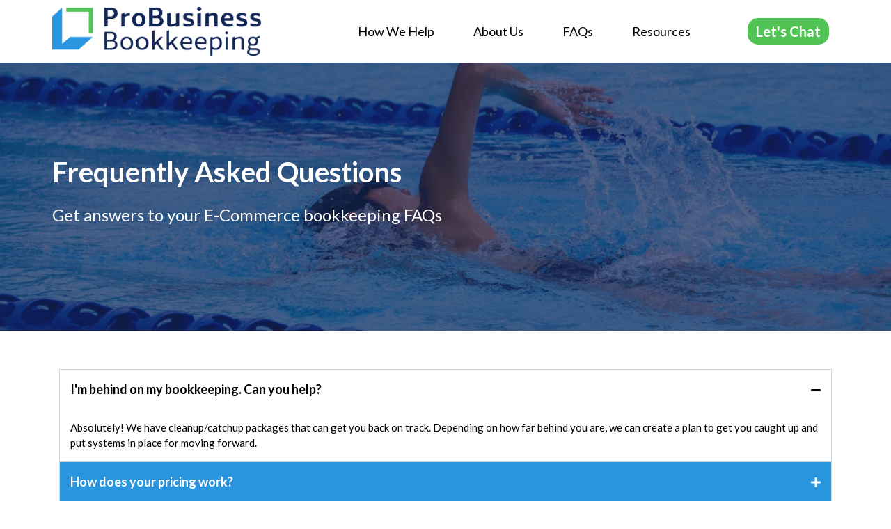

--- FILE ---
content_type: text/html;charset=utf-8
request_url: https://probusinessbookkeeping.com/faq
body_size: 45193
content:
<!DOCTYPE html><html  lang="en" data-capo=""><head><meta charset="utf-8">
<meta name="viewport" content="width=device-width, initial-scale=1">
<title>Frequently Asked Questions | Pro Business Bookkeeping</title>
<link rel="preconnect" href="https://fonts.gstatic.com/" crossorigin="anonymous">
<link rel="stylesheet" href="https://fonts.googleapis.com/css?family=Lato:100,100i,200,200i,300,300i,400,400i,500,500i,600,600i,700,700i,800,800i,900,900i%7COpen%20Sans:100,100i,200,200i,300,300i,400,400i,500,500i,600,600i,700,700i,800,800i,900,900i%7CMontserrat:100,100i,200,200i,300,300i,400,400i,500,500i,600,600i,700,700i,800,800i,900,900i%7CKarla:100,100i,200,200i,300,300i,400,400i,500,500i,600,600i,700,700i,800,800i,900,900i%7CPoppins:100,100i,200,200i,300,300i,400,400i,500,500i,600,600i,700,700i,800,800i,900,900i&display=swap" media="print" onload="this.media='all'">
<style type="text/css"> 

 :root{ --primary: #37ca37;
--secondary: #188bf6;
--white: #ffffff;
--gray: #cbd5e0;
--black: #000000;
--red: #e93d3d;
--orange: #f6ad55;
--yellow: #faf089;
--green: #9ae6b4;
--teal: #81e6d9;
--malibu: #63b3ed;
--indigo: #757BBD;
--purple: #d6bcfa;
--pink: #fbb6ce;
--transparent: transparent;
--overlay: rgba(0, 0, 0, 0.5);
--color-lcatckv9: #E0F1F2;
--color-lcatr4s5: #142B2E;
--color-lcaucvgw: #F7F8F8;
--color-lcaus5w9: #146570;
--color-lcawsvkf: #345F64;
--color-lcax996m: #FAFAFA;
--color-lcfc6h49: #707070;
--color-ldymmm7a: #132756;
--color-le1uo5d5: #51C455;
--color-lh8ldbnb: #2A95DF;
--arial: Arial;
--lato: Lato;
--open-sans: Open Sans;
--montserrat: Montserrat;
--karla: Karla;
--poppins: Poppins;
--headlinefont: Lato;
--contentfont: Lato;
--text-color: #000000;
--link-color: #188bf6; } .bg-fixed{bottom:0;top:0;left:0;right:0;position:fixed;overflow:auto;background-color:var(--white)} 
      
      .drop-zone-draggable .hl_main_popup{padding:20px;margin-top:0;border-color:var(--color-le1uo5d5);border-width:10px;border-style:solid;background-color:var(--white)}
      
      

      .drop-zone-draggable .row-9ol-zuN1u7{margin-top:0;margin-bottom:0}
      .drop-zone-draggable .row-9ol-zuN1u7{padding:15px 0;background-color:var(--transparent);border-color:var(--black);border-width:2px;border-style:solid;width:100%}
      
      
.drop-zone-draggable .col-Ptl-bd6mSJ{width:100%}.drop-zone-draggable .col-Ptl-bd6mSJ .inner{padding:10px 5px;background-color:var(--transparent);width:100%;border-color:var(--black);border-width:2px;border-style:solid;margin-top:0;margin-bottom:0}

      .drop-zone-draggable .heading-5gbH9ka2ok{margin-top:0;margin-bottom:0}
      .drop-zone-draggable .cheading-5gbH9ka2ok{font-family:var(--headlinefont);background-color:var(--transparent);color:var(--text-color);icon-color:var(--text-color);font-weight:400;padding:0;opacity:1;text-shadow:0 0 0 transparent;border-color:var(--black);border-width:2px;border-style:solid;line-height:1.3em;letter-spacing:0;text-align:center}
      
      

      .drop-zone-draggable .calendar-zC44LUDLYF{margin-top:0;margin-bottom:0}
      .drop-zone-draggable .ccalendar-zC44LUDLYF{padding:0}
      
      
#hl_main_popup{padding:20px;margin-top:0;border-color:var(--color-le1uo5d5);border-width:10px;border-style:solid;background-color:var(--white);width:720px} #col-Ptl-bd6mSJ>.inner{flex-direction:column;justify-content:center;align-items:inherit;flex-wrap:nowrap} .heading-5gbH9ka2ok{font-weight:400}.heading-5gbH9ka2ok strong{font-weight:700}.heading-5gbH9ka2ok em,.heading-5gbH9ka2ok strong,.heading-5gbH9ka2ok u{color:var(--text-color)!important}.heading-5gbH9ka2ok a,.heading-5gbH9ka2ok a *{color:var(--link-color)!important;text-decoration:none}.heading-5gbH9ka2ok a:hover{text-decoration:underline}@media screen and (min-width:0px) and (max-width:480px){.heading-5gbH9ka2ok h1,.heading-5gbH9ka2ok h2,.heading-5gbH9ka2ok h3,.heading-5gbH9ka2ok h4,.heading-5gbH9ka2ok h5,.heading-5gbH9ka2ok h6,.heading-5gbH9ka2ok ul li,.heading-5gbH9ka2ok.text-output{font-size:32px!important}}@media screen and (min-width:481px) and (max-width:10000px){.heading-5gbH9ka2ok h1,.heading-5gbH9ka2ok h2,.heading-5gbH9ka2ok h3,.heading-5gbH9ka2ok h4,.heading-5gbH9ka2ok h5,.heading-5gbH9ka2ok h6,.heading-5gbH9ka2ok ul li,.heading-5gbH9ka2ok.text-output{font-size:32px!important}}.heading-5gbH9ka2ok.text-output h1:first-child:before,.heading-5gbH9ka2ok.text-output h2:first-child:before,.heading-5gbH9ka2ok.text-output h3:first-child:before,.heading-5gbH9ka2ok.text-output h4:first-child:before,.heading-5gbH9ka2ok.text-output h5:first-child:before,.heading-5gbH9ka2ok.text-output h6:first-child:before,.heading-5gbH9ka2ok.text-output p:first-child:before{color:var(--text-color);content:'\';
    font-family: '';margin-right:5px;font-weight:700} 
 /* ---- Header & Menu styles ----- */  
 :root{--poppins:Poppins;--white:#ffffff;--black:#000000;--transparent:transparent;--color-le1uo5d5:#51C455}.hl_page-preview--content .row-9Sgz5goyBG,.hl_page-preview--content .section-Ji3b3eeLcQ{padding:0;margin-top:0;margin-bottom:0;background-color:var(--white);border-color:var(--black);border-width:2px;border-style:solid}.hl_page-preview--content .row-9Sgz5goyBG{background-color:var(--transparent);width:100%}.hl_page-preview--content .col-udMl25qm2I{width:84.2%}.hl_page-preview--content .col-udMl25qm2I .inner{padding:0 5px;width:84.2%;margin-bottom:0}.hl_page-preview--content .cnav-menu-wmUVbr17J6,.hl_page-preview--content .col-udMl25qm2I .inner,.hl_page-preview--content .col-xS-xLCayib .inner{background-color:var(--transparent);border-color:var(--black);border-width:2px;border-style:solid;margin-top:0}.hl_page-preview--content .cnav-menu-wmUVbr17J6{font-family:var(--headlinefont);padding:10px 0;mobile-background-color:var(--white);color:var(--text-color);bold-text-color:var(--text-color);italic-text-color:var(--text-color);underline-text-color:var(--text-color);icon-color:var(--text-color);secondary-color:var(--black);nav-menu-item-hover-background-color:var(--transparent);line-height:1.3em;text-transform:none;letter-spacing:0;text-align:center;nav-menu-item-spacing-x:28px;nav-menu-item-spacing-y:5px;dropdown-background:var(--white);dropdown-text-color:var(--black);dropdown-hover-color:var(--black);dropdown-item-spacing:10px}.hl_page-preview--content .col-xS-xLCayib{width:15.8%}.hl_page-preview--content .col-xS-xLCayib .inner{padding:10px 5px;width:15.8%;margin-bottom:0}.hl_page-preview--content .button-KSgxScfWOA{margin-top:0;margin-bottom:0;text-align:center}.hl_page-preview--content .cbutton-KSgxScfWOA{font-family:var(--headlinefont);background-color:var(--color-le1uo5d5);color:var(--white);secondary-color:var(--white);text-decoration:none;padding:10px 20px;font-weight:700;border-color:var(--color-le1uo5d5);border-width:2px;border-style:solid;letter-spacing:0;text-transform:none;text-shadow:0 0 0 transparent;width:auto%}#section-Ji3b3eeLcQ>.inner{max-width:1170px}#col-udMl25qm2I>.inner{flex-direction:column;justify-content:center;align-items:inherit;flex-wrap:nowrap}.--mobile #nav-menu-wmUVbr17J6 .nav-menu{font-size:25px}#nav-menu-wmUVbr17J6 .nav-menu{font-size:18px}#nav-menu-popup.nav-menu-wmUVbr17J6 .nav-menu-body{background:var(--white)}#nav-menu-wmUVbr17J6 .nav-menu li.nav-menu-item{flex:1;display:flex;align-items:center;height:100%;white-space:nowrap}#nav-menu-popup.nav-menu-wmUVbr17J6 .nav-menu .nav-menu-item a,#nav-menu-wmUVbr17J6 .nav-menu .nav-menu-item a{color:var(--text-color);cursor:pointer;height:inherit;display:flex;align-items:center;padding:5px 28px;transition:all .3s ease}#nav-menu-wmUVbr17J6 .nav-menu .nav-menu-item:hover a{color:var(--black);background:var(--transparent)}#nav-menu-popup.nav-menu-wmUVbr17J6 .nav-menu .nav-menu-item:hover a,#nav-menu-popup.nav-menu-wmUVbr17J6 .nav-menu-body .nav-dropdown-menu .nav-menu-item a,#nav-menu-popup.nav-menu-wmUVbr17J6 .nav-menu-body .nav-menu .nav-menu-item:hover,#nav-menu-wmUVbr17J6 .nav-menu .dropdown-menu .dropdown-item:hover a{color:var(--black)}.--mobile #nav-menu-wmUVbr17J6 .nav-menu .dropdown-menu .dropdown-item{font-size:23px}#nav-menu-popup.nav-menu-wmUVbr17J6 .nav-menu{font-size:25px;font-family:var(--headlinefont)}#nav-menu-popup.nav-menu-wmUVbr17J6 .nav-menu-body .close-menu{color:var(--text-color);font-size:25px}#nav-menu-popup.nav-menu-wmUVbr17J6 .nav-menu-body .nav-menu .nav-menu-item{color:var(--text-color);text-align:center;transition:all .3s ease;font-size:23px}#nav-menu-wmUVbr17J6 .nav-menu .dropdown-menu .dropdown-item{font-size:16px;text-align:center}#nav-menu-popup.nav-menu-wmUVbr17J6 .nav-menu .nav-dropdown-menu .nav-menu-item:hover a,#nav-menu-wmUVbr17J6 .nav-menu .dropdown-menu .dropdown-item a{color:var(--black);background:var(--white);padding:10px;transition:all .3s ease}#nav-menu-popup.nav-menu-wmUVbr17J6 .nav-menu-body .nav-dropdown-menu .nav-menu-item{background:var(--white);font-size:23px}#nav-menu-popup.nav-menu-wmUVbr17J6 .nav-menu-body .nav-dropdown-menu .nav-menu-item:hover a{color:var(--black)}#nav-menu-wmUVbr17J6 .nav-menu-mobile span::before{cursor:pointer;color:var(--text-color);content:"";font-family:"Font Awesome 5 Free";font-weight:700;font-size:25px}@media screen and (min-width:0px) and (max-width:480px){.nav-menu-wmUVbr17J6 .branding .title{font-size:25px;line-height:1.3em}}@media screen and (min-width:481px) and (max-width:10000px){.nav-menu-wmUVbr17J6 .branding .title{font-size:18px;line-height:1.3em}}#nav-menu-wmUVbr17J6 strong{font-weight:700}#nav-menu-wmUVbr17J6 em,#nav-menu-wmUVbr17J6 strong,#nav-menu-wmUVbr17J6 u{color:var(--text-color)!important}#col-xS-xLCayib>.inner{flex-direction:column;justify-content:center;align-items:inherit;flex-wrap:nowrap}@media screen and (min-width:481px) and (max-width:10000px){.button-KSgxScfWOA .button-icon-end,.button-KSgxScfWOA .button-icon-start,.button-KSgxScfWOA .main-heading-button{font-size:20px}.button-KSgxScfWOA .button-icon-start{margin-right:5px}.button-KSgxScfWOA .button-icon-end{margin-left:5px}.button-KSgxScfWOA .sub-heading-button{font-size:15px;color:var(--white)}}@media screen and (min-width:0px) and (max-width:480px){.button-KSgxScfWOA .button-icon-end,.button-KSgxScfWOA .button-icon-start,.button-KSgxScfWOA .main-heading-button{font-size:20px}.button-KSgxScfWOA .button-icon-start{margin-right:5px}.button-KSgxScfWOA .button-icon-end{margin-left:5px}.button-KSgxScfWOA .sub-heading-button{font-size:15px;color:var(--white)}} 
 /* ---- Section styles ----- */ 
:root{--lato:Lato;--white:#ffffff;--black:#000000;--transparent:transparent;--color-ldymmm7a:#132756}.hl_page-preview--content .row-sGEQrZ0H63,.hl_page-preview--content .section-wzq-JDeat{padding:20px 0;margin-top:0;margin-bottom:0;background-color:var(--color-ldymmm7a);border-color:var(--black);border-width:2px;border-style:solid}.hl_page-preview--content .row-sGEQrZ0H63{background-color:var(--transparent);width:100%}.hl_page-preview--content .col-WPx4BGLgJt{width:100%}.hl_page-preview--content .col-Ig0wz_u2uS .inner,.hl_page-preview--content .col-WPx4BGLgJt .inner,.hl_page-preview--content .col-urdnXCPXae .inner{padding:10px 5px;background-color:var(--transparent);width:100%;border-color:var(--black);border-width:2px;border-style:solid;margin-top:0;margin-bottom:0}.hl_page-preview--content .heading-BzWvd8D4lW{margin-top:0;margin-bottom:20px}.hl_page-preview--content .cheading-BzWvd8D4lW{font-family:var(--headlinefont);background-color:var(--transparent);color:var(--white);icon-color:var(--white);font-weight:400;padding:0;opacity:1;text-shadow:0 0 0 transparent;border-color:var(--black);border-width:2px;border-style:solid;line-height:1.3em;letter-spacing:0;text-align:left}.hl_page-preview--content .paragraph-ezZ0AaIQa5{margin-top:0;margin-bottom:20px}.hl_page-preview--content .cparagraph-ezZ0AaIQa5,.hl_page-preview--content .row-umia_u6tVm{background-color:var(--transparent);border-color:var(--black);border-width:2px;border-style:solid}.hl_page-preview--content .cparagraph-ezZ0AaIQa5{font-family:var(--contentfont);color:var(--white);icon-color:var(--white);font-weight:400;padding:0;opacity:1;text-shadow:0 0 0 transparent;line-height:1.3em;letter-spacing:0;text-align:left}.hl_page-preview--content .row-umia_u6tVm{margin-top:0;margin-bottom:0;padding:15px 0;width:100%}.hl_page-preview--content .col-urdnXCPXae{width:100%}.hl_page-preview--content .divider-RmdRfQinnn{margin-top:0;margin-bottom:0;padding-top:10px;padding-bottom:10px}.hl_page-preview--content .cdivider-RmdRfQinnn{padding-top:5px;padding-bottom:5px}.hl_page-preview--content .row-RVrGSREOlE{margin-top:0;margin-bottom:0;padding:15px 0;background-color:var(--transparent);border-color:var(--black);border-width:2px;border-style:solid;width:100%}.hl_page-preview--content .col-Ig0wz_u2uS{width:100%}.hl_page-preview--content .divider-4KSerBqiZ_{margin-top:0;margin-bottom:0;padding-top:10px;padding-bottom:10px}.hl_page-preview--content .cdivider-4KSerBqiZ_{padding-top:5px;padding-bottom:5px}#section-wzq-JDeat>.inner{max-width:1170px}#col-Ig0wz_u2uS>.inner,#col-WPx4BGLgJt>.inner,#col-urdnXCPXae>.inner{flex-direction:column;justify-content:center;align-items:inherit;flex-wrap:nowrap}.heading-BzWvd8D4lW,.paragraph-ezZ0AaIQa5{font-weight:400}.heading-BzWvd8D4lW strong{font-weight:700}.heading-BzWvd8D4lW em,.heading-BzWvd8D4lW strong,.heading-BzWvd8D4lW u,.paragraph-ezZ0AaIQa5 em,.paragraph-ezZ0AaIQa5 u{color:var(--white)!important}.heading-BzWvd8D4lW a,.heading-BzWvd8D4lW a *,.paragraph-ezZ0AaIQa5 a,.paragraph-ezZ0AaIQa5 a *{color:var(--white)!important;text-decoration:none}.heading-BzWvd8D4lW a:hover,.paragraph-ezZ0AaIQa5 a:hover{text-decoration:underline}@media screen and (min-width:0px) and (max-width:480px){.heading-BzWvd8D4lW h1,.heading-BzWvd8D4lW h2,.heading-BzWvd8D4lW h3,.heading-BzWvd8D4lW h4,.heading-BzWvd8D4lW h5,.heading-BzWvd8D4lW h6,.heading-BzWvd8D4lW ul li,.heading-BzWvd8D4lW.text-output{font-size:32px!important}}@media screen and (min-width:481px) and (max-width:10000px){.heading-BzWvd8D4lW h1,.heading-BzWvd8D4lW h2,.heading-BzWvd8D4lW h3,.heading-BzWvd8D4lW h4,.heading-BzWvd8D4lW h5,.heading-BzWvd8D4lW h6,.heading-BzWvd8D4lW ul li,.heading-BzWvd8D4lW.text-output{font-size:40px!important}}.heading-BzWvd8D4lW.text-output h1:first-child:before,.heading-BzWvd8D4lW.text-output h2:first-child:before,.heading-BzWvd8D4lW.text-output h3:first-child:before,.heading-BzWvd8D4lW.text-output h4:first-child:before,.heading-BzWvd8D4lW.text-output h5:first-child:before,.heading-BzWvd8D4lW.text-output h6:first-child:before,.heading-BzWvd8D4lW.text-output p:first-child:before,.paragraph-ezZ0AaIQa5.text-output h1:first-child:before,.paragraph-ezZ0AaIQa5.text-output h2:first-child:before,.paragraph-ezZ0AaIQa5.text-output h3:first-child:before,.paragraph-ezZ0AaIQa5.text-output h4:first-child:before,.paragraph-ezZ0AaIQa5.text-output h5:first-child:before,.paragraph-ezZ0AaIQa5.text-output h6:first-child:before,.paragraph-ezZ0AaIQa5.text-output p:first-child:before{color:var(--white);content:'\';
    font-family: '';margin-right:5px;font-weight:700}.paragraph-ezZ0AaIQa5 strong{color:var(--white)!important;font-weight:700}@media screen and (min-width:0px) and (max-width:480px){.paragraph-ezZ0AaIQa5 h1,.paragraph-ezZ0AaIQa5 h2,.paragraph-ezZ0AaIQa5 h3,.paragraph-ezZ0AaIQa5 h4,.paragraph-ezZ0AaIQa5 h5,.paragraph-ezZ0AaIQa5 h6,.paragraph-ezZ0AaIQa5 ul li,.paragraph-ezZ0AaIQa5.text-output{font-size:20px!important}}@media screen and (min-width:481px) and (max-width:10000px){.paragraph-ezZ0AaIQa5 h1,.paragraph-ezZ0AaIQa5 h2,.paragraph-ezZ0AaIQa5 h3,.paragraph-ezZ0AaIQa5 h4,.paragraph-ezZ0AaIQa5 h5,.paragraph-ezZ0AaIQa5 h6,.paragraph-ezZ0AaIQa5 ul li,.paragraph-ezZ0AaIQa5.text-output{font-size:24px!important}}.divider-4KSerBqiZ_ .divider-element,.divider-RmdRfQinnn .divider-element{width:100%;border-top:1px solid var(--transparent);margin:0 auto} 
 /* ---- Section styles ----- */ 
:root{--lato:Lato;--black:#000000;--transparent:transparent}.hl_page-preview--content .col-nz0tfYqfCs .inner,.hl_page-preview--content .row-Yt2FjDFaXt,.hl_page-preview--content .section-H1XDKbSZcY{padding:20px 0;margin-top:0;margin-bottom:0;background-color:var(--transparent);border-color:var(--black);border-width:2px;border-style:solid}.hl_page-preview--content .col-nz0tfYqfCs .inner,.hl_page-preview--content .row-Yt2FjDFaXt{padding:15px 0;width:100%}.hl_page-preview--content .col-nz0tfYqfCs{width:100%}.hl_page-preview--content .col-nz0tfYqfCs .inner{padding:10px 5px}.hl_page-preview--content .cfaq-iW5L7NkvP0{font-family:var(--contentfont);faq-open-title-text-color:var(--black);faq-open-title-background-color:var(--white);faq-divider-color:var(--gray);faq-content-text-color:var(--black);faq-open-background-color:var(--white);faq-closed-title-text-color:var(--white);faq-closed-title-background-color:var(--color-lh8ldbnb);faq-expand-all-button-text-color:#3b82f6;faq-expand-all-button-border-color:#d1d5db;faq-expand-all-button-background-color:var(--transparent);link-text-color:#3b82f6;faq-heading-font-family:var(--headlinefont);faq-content-font-family:var(--contentfont);padding:10px;margin-top:0;margin-bottom:0;border-color:var(--black);border-style:solid;border-width:2px}#section-H1XDKbSZcY>.inner{max-width:1170px}#col-nz0tfYqfCs>.inner{flex-direction:column;justify-content:flex-start;align-items:inherit;flex-wrap:nowrap}#faq-iW5L7NkvP0 .hl-faq-child-heading-text{font-size:18px}#faq-iW5L7NkvP0 .hl-faq-child-item-text{font-size:15px}#faq-iW5L7NkvP0 .faq-separated-child{border:1.5px solid var(--gray);border-radius:10px}#faq-iW5L7NkvP0 .faq-separated-child.active{border:1.5px solid var(--gray)}#faq-iW5L7NkvP0 .faq-contained-child{border:1px solid var(--gray)}#faq-iW5L7NkvP0 .faq-simple-child .hl-faq-child-heading{border-top:1px solid var(--gray)}#faq-iW5L7NkvP0 .faq-separated-child .hl-faq-child-heading{border-radius:10px}#faq-iW5L7NkvP0 .faq-separated-child .hl-faq-child-heading.active{border-radius:10px 10px 0 0}#faq-iW5L7NkvP0 .hl-faq-child-heading{background-color:var(--color-lh8ldbnb)}#faq-iW5L7NkvP0 .hl-faq-child-heading.active{background-color:var(--white)}#faq-iW5L7NkvP0 .hl-faq-child-heading .hl-faq-child-head .hl-faq-child-heading-text,#faq-iW5L7NkvP0 .hl-faq-child-heading .hl-faq-child-heading-icon{color:var(--white)}#faq-iW5L7NkvP0 .hl-faq-child-heading.active .hl-faq-child-head .hl-faq-child-heading-text,#faq-iW5L7NkvP0 .hl-faq-child-heading.active .hl-faq-child-heading-icon{color:var(--black)}#faq-iW5L7NkvP0 .hl-faq-child-heading .hl-faq-child-head .hl-faq-child-heading-text{line-height:1.5;font-family:var(--headlinefont)}#faq-iW5L7NkvP0 .hl-faq-child .hl-faq-child-panel{background-color:var(--white)}#faq-iW5L7NkvP0 .faq-separated-child .hl-faq-child-panel{border-radius:0}#faq-iW5L7NkvP0 .faq-separated-child.active .hl-faq-child-panel{border-radius:0 0 10px 10px}#faq-iW5L7NkvP0 .hl-faq-child .hl-faq-child-panel .hl-faq-child-item-text{color:var(--black);line-height:1.5}#faq-iW5L7NkvP0 .hl-faq-child-panel{display:flex;padding:15px;overflow:hidden}#faq-iW5L7NkvP0 .hl-faq-child-panel .item-text{min-width:80%;margin:0;font-family:var(--contentfont)}#faq-iW5L7NkvP0 .hl-faq-child-panel .item-img{padding:.5em;max-width:20%;height:100%}@media screen and (min-width:0px) and (max-width:480px){#faq-iW5L7NkvP0 .hl-faq-child-panel{display:grid;padding:15px}#faq-iW5L7NkvP0 .hl-faq-child-panel .item-img{max-width:100%;width:100%;margin:0;padding:0;height:auto}#faq-iW5L7NkvP0 .hl-faq-child-panel .item-text{max-width:100%;width:100%;margin:0;height:auto;padding:0 0 5px}#faq-iW5L7NkvP0 .hl-faq-child-heading-text{font-size:16px}#faq-iW5L7NkvP0 .hl-faq-child-item-text{font-size:15px}}#faq-iW5L7NkvP0 .hl-faq-child-heading .hl-faq-child-heading-icon:before{content:""!important;font-family:"Font Awesome 5 Free"}#faq-iW5L7NkvP0 .hl-faq-child-heading.active .hl-faq-child-heading-icon:before{content:""!important;font-family:"Font Awesome 5 Free"}#faq-iW5L7NkvP0 .expand-collapse-all-button{color:#3b82f6;border:1px solid #d1d5db;background-color:var(--transparent)}#faq-iW5L7NkvP0 a{color:#3b82f6!important;text-decoration:none!important}
 /* ---- Testimonial styles ----- */  
 :root{--poppins:Poppins;--black:#000000;--transparent:transparent;--color-lcaucvgw:#F7F8F8}.hl_page-preview--content .row-b56A3W2EJm,.hl_page-preview--content .section-U0shbvhHQD{padding:20px 0;margin-top:0;margin-bottom:0;background-color:var(--color-lcaucvgw);border-color:var(--black);border-width:2px;border-style:solid}.hl_page-preview--content .row-b56A3W2EJm{background-color:var(--transparent);width:100%}.hl_page-preview--content .col-n3c1NWWoI9{width:6.3%}.hl_page-preview--content .col-Oe9k1gzHHX .inner,.hl_page-preview--content .col-hm0jssBOao .inner,.hl_page-preview--content .col-n3c1NWWoI9 .inner{padding:10px 5px;background-color:var(--transparent);width:6.3%;border-color:var(--black);border-width:2px;border-style:solid;margin-top:0;margin-bottom:0}.hl_page-preview--content .image-eCP1_-1ofg{margin-top:0;margin-bottom:0}.hl_page-preview--content .cimage-eCP1_-1ofg{padding:10px;background-color:var(--transparent);opacity:1;text-align:center}.hl_page-preview--content .col-Oe9k1gzHHX{width:15.3%}.hl_page-preview--content .col-Oe9k1gzHHX .inner,.hl_page-preview--content .col-hm0jssBOao .inner{width:15.3%}.hl_page-preview--content .image-03NgqxFgfu{margin-top:0;margin-bottom:0}.hl_page-preview--content .cimage-03NgqxFgfu{padding:10px;background-color:var(--transparent);opacity:1;text-align:center}.hl_page-preview--content .col-hm0jssBOao{width:15.2%}.hl_page-preview--content .col-hm0jssBOao .inner{width:15.2%}.hl_page-preview--content .image-SYpylBjYlT{margin-top:0;margin-bottom:0}.hl_page-preview--content .cimage-SYpylBjYlT{padding:10px;background-color:var(--transparent);opacity:1;text-align:center}.hl_page-preview--content .col-Vw0Nd0bGtR{width:14.7%}.hl_page-preview--content .col-38iHuPFqas .inner,.hl_page-preview--content .col-Vw0Nd0bGtR .inner,.hl_page-preview--content .col-dk-YF6tGAL .inner{padding:10px 5px;background-color:var(--transparent);width:14.7%;border-color:var(--black);border-width:2px;border-style:solid;margin-top:0;margin-bottom:0}.hl_page-preview--content .image-6HBm9vg5vy{margin-top:0;margin-bottom:0}.hl_page-preview--content .cimage-6HBm9vg5vy{padding:10px;background-color:var(--transparent);opacity:1;text-align:center}.hl_page-preview--content .col-dk-YF6tGAL{width:5.5%}.hl_page-preview--content .col-38iHuPFqas .inner,.hl_page-preview--content .col-dk-YF6tGAL .inner{width:5.5%}.hl_page-preview--content .image-iWkGES2WlR{margin-top:0;margin-bottom:0}.hl_page-preview--content .cimage-iWkGES2WlR{padding:10px;background-color:var(--transparent);opacity:1;text-align:center}.hl_page-preview--content .col-38iHuPFqas{width:13.2%}.hl_page-preview--content .col-38iHuPFqas .inner{width:13.2%}.hl_page-preview--content .image-lNF2g9-wP0{margin-top:0;margin-bottom:0}.hl_page-preview--content .cimage-lNF2g9-wP0{padding:10px;background-color:var(--transparent);opacity:1;text-align:center}.hl_page-preview--content .col-U-mkUN7wOW{width:8.4%}.hl_page-preview--content .col-AbFcAPlT89 .inner,.hl_page-preview--content .col-U-mkUN7wOW .inner,.hl_page-preview--content .col-VbC45c1xfk .inner{padding:10px 5px;background-color:var(--transparent);width:8.4%;border-color:var(--black);border-width:2px;border-style:solid;margin-top:0;margin-bottom:0}.hl_page-preview--content .image-qxdLzr3m1v{margin-top:0;margin-bottom:0}.hl_page-preview--content .cimage-qxdLzr3m1v{padding:10px;background-color:var(--transparent);opacity:1;text-align:center}.hl_page-preview--content .col-VbC45c1xfk{width:14.6%}.hl_page-preview--content .col-AbFcAPlT89 .inner,.hl_page-preview--content .col-VbC45c1xfk .inner{width:14.6%}.hl_page-preview--content .image-CuJ8jKI5s5{margin-top:0;margin-bottom:0}.hl_page-preview--content .cimage-CuJ8jKI5s5{padding:10px;background-color:var(--transparent);opacity:1;text-align:center}.hl_page-preview--content .col-AbFcAPlT89{width:6.8%}.hl_page-preview--content .col-AbFcAPlT89 .inner{width:6.8%}.hl_page-preview--content .image-5zIcUwgXaZ{margin-top:0;margin-bottom:0}.hl_page-preview--content .cimage-5zIcUwgXaZ{padding:10px;background-color:var(--transparent);opacity:1;text-align:center}.hl_page-preview--content .col-Vg4H52tYzX .inner,.hl_page-preview--content .row-NDMtoCKD79{margin-top:0;margin-bottom:0;padding:15px 0;background-color:var(--transparent);border-color:var(--black);border-width:2px;border-style:solid;width:100%}.hl_page-preview--content .col-Vg4H52tYzX{width:100%}.hl_page-preview--content .col-Vg4H52tYzX .inner{padding:10px 5px}.hl_page-preview--content .sub-heading-6Mkcz0ULsr{margin-top:0;margin-bottom:0}.hl_page-preview--content .csub-heading-6Mkcz0ULsr{font-family:var(--headlinefont);background-color:var(--transparent);color:var(--text-color);icon-color:var(--text-color);font-weight:400;padding:0;opacity:1;text-shadow:0 0 0 transparent;border-color:var(--black);border-width:2px;border-style:solid;line-height:1.3em;letter-spacing:0;text-align:center}#section-U0shbvhHQD>.inner{max-width:1170px}#col-38iHuPFqas>.inner,#col-AbFcAPlT89>.inner,#col-Oe9k1gzHHX>.inner,#col-U-mkUN7wOW>.inner,#col-VbC45c1xfk>.inner,#col-Vg4H52tYzX>.inner,#col-Vw0Nd0bGtR>.inner,#col-dk-YF6tGAL>.inner,#col-hm0jssBOao>.inner,#col-n3c1NWWoI9>.inner{flex-direction:column;justify-content:center;align-items:inherit;flex-wrap:nowrap}.sub-heading-6Mkcz0ULsr{font-weight:400}.sub-heading-6Mkcz0ULsr strong{font-weight:700}.sub-heading-6Mkcz0ULsr em,.sub-heading-6Mkcz0ULsr strong,.sub-heading-6Mkcz0ULsr u{color:var(--text-color)!important}.sub-heading-6Mkcz0ULsr a,.sub-heading-6Mkcz0ULsr a *{color:var(--link-color)!important;text-decoration:none}.sub-heading-6Mkcz0ULsr a:hover{text-decoration:underline}@media screen and (min-width:0px) and (max-width:480px){.sub-heading-6Mkcz0ULsr h1,.sub-heading-6Mkcz0ULsr h2,.sub-heading-6Mkcz0ULsr h3,.sub-heading-6Mkcz0ULsr h4,.sub-heading-6Mkcz0ULsr h5,.sub-heading-6Mkcz0ULsr h6,.sub-heading-6Mkcz0ULsr ul li,.sub-heading-6Mkcz0ULsr.text-output{font-size:23px!important}}@media screen and (min-width:481px) and (max-width:10000px){.sub-heading-6Mkcz0ULsr h1,.sub-heading-6Mkcz0ULsr h2,.sub-heading-6Mkcz0ULsr h3,.sub-heading-6Mkcz0ULsr h4,.sub-heading-6Mkcz0ULsr h5,.sub-heading-6Mkcz0ULsr h6,.sub-heading-6Mkcz0ULsr ul li,.sub-heading-6Mkcz0ULsr.text-output{font-size:30px!important}}.sub-heading-6Mkcz0ULsr.text-output h1:first-child:before,.sub-heading-6Mkcz0ULsr.text-output h2:first-child:before,.sub-heading-6Mkcz0ULsr.text-output h3:first-child:before,.sub-heading-6Mkcz0ULsr.text-output h4:first-child:before,.sub-heading-6Mkcz0ULsr.text-output h5:first-child:before,.sub-heading-6Mkcz0ULsr.text-output h6:first-child:before,.sub-heading-6Mkcz0ULsr.text-output p:first-child:before{color:var(--text-color);content:'\';
    font-family: '';margin-right:5px;font-weight:700}
 /* ---- Footer styles ----- */  
 :root{--karla:Karla;--poppins:Poppins;--white:#ffffff;--black:#000000;--transparent:transparent;--color-ldymmm7a:#132756}.hl_page-preview--content .row-i_bpAULq6a,.hl_page-preview--content .section-UnUVO-ZTRC{padding:20px 0;margin-top:0;margin-bottom:0;background-color:var(--color-ldymmm7a);border-color:var(--black);border-width:2px;border-style:solid}.hl_page-preview--content .row-i_bpAULq6a{padding:15px 0;background-color:var(--transparent);width:100%}.hl_page-preview--content .col-Ii5Gp8hMTI{width:29.5%}.hl_page-preview--content .col-Ii5Gp8hMTI .inner,.hl_page-preview--content .col-gJdVbytHM5 .inner,.hl_page-preview--content .col-xLFL-X7Kyo .inner{padding:10px 5px;background-color:var(--transparent);width:29.5%;border-color:var(--black);border-width:2px;border-style:solid;margin-top:0;margin-bottom:0}.hl_page-preview--content .paragraph-lZr5sx9PQ8{margin-top:0;margin-bottom:0}.hl_page-preview--content .cparagraph-lZr5sx9PQ8{font-family:var(--contentfont);background-color:var(--transparent);color:var(--white);icon-color:var(--white);font-weight:400;padding:0;opacity:1;text-shadow:0 0 0 transparent;border-color:var(--black);border-width:2px;border-style:solid;line-height:1.3em;letter-spacing:0;text-align:center}.hl_page-preview--content .col-gJdVbytHM5{width:42.1%}.hl_page-preview--content .col-gJdVbytHM5 .inner,.hl_page-preview--content .col-xLFL-X7Kyo .inner{width:42.1%}.hl_page-preview--content .sub-heading-QkSMb__9b_{margin-top:0;margin-bottom:0}.hl_page-preview--content .csub-heading-QkSMb__9b_{font-family:var(--headlinefont);background-color:var(--transparent);color:var(--white);icon-color:var(--white);font-weight:400;padding:0;opacity:1;text-shadow:0 0 0 transparent;border-color:var(--black);border-width:2px;border-style:solid;line-height:1.3em;letter-spacing:0;text-align:center}.hl_page-preview--content .paragraph-syNjhHPoRc{margin-top:0;margin-bottom:0}.hl_page-preview--content .cparagraph-syNjhHPoRc{font-family:var(--contentfont);background-color:var(--transparent);color:var(--white);icon-color:var(--white);font-weight:400;padding:5px 0;opacity:1;text-shadow:0 0 0 transparent;border-color:var(--black);border-width:2px;border-style:solid;line-height:1.3em;letter-spacing:0;text-align:center}.hl_page-preview--content .paragraph-_5fDXM2fEF{margin-top:0;margin-bottom:0}.hl_page-preview--content .cparagraph-_5fDXM2fEF{font-family:var(--contentfont);background-color:var(--transparent);color:var(--white);icon-color:var(--white);font-weight:400;padding:5px 0;opacity:1;text-shadow:0 0 0 transparent;border-color:var(--black);border-width:2px;border-style:solid;line-height:1.3em;letter-spacing:0;text-align:center}.hl_page-preview--content .paragraph-xEOFnXGPd2{margin-top:0;margin-bottom:0}.hl_page-preview--content .cparagraph-xEOFnXGPd2{font-family:var(--contentfont);background-color:var(--transparent);color:var(--white);icon-color:var(--white);font-weight:400;padding:5px 0;opacity:1;text-shadow:0 0 0 transparent;border-color:var(--black);border-width:2px;border-style:solid;line-height:1.3em;letter-spacing:0;text-align:center}.hl_page-preview--content .col-xLFL-X7Kyo{width:28.4%}.hl_page-preview--content .col-xLFL-X7Kyo .inner{width:28.4%}.hl_page-preview--content .image-hVcBUkMP20{margin-top:0;margin-bottom:0}.hl_page-preview--content .cimage-hVcBUkMP20{padding:10px;background-color:var(--transparent);opacity:1;text-align:center}#section-UnUVO-ZTRC>.inner{max-width:1170px}#col-Ii5Gp8hMTI>.inner,#col-gJdVbytHM5>.inner,#col-xLFL-X7Kyo>.inner{flex-direction:column;justify-content:center;align-items:inherit;flex-wrap:nowrap}.paragraph-_5fDXM2fEF,.paragraph-lZr5sx9PQ8,.paragraph-syNjhHPoRc,.paragraph-xEOFnXGPd2,.sub-heading-QkSMb__9b_{font-weight:400}.paragraph-_5fDXM2fEF strong,.paragraph-lZr5sx9PQ8 strong,.paragraph-syNjhHPoRc strong,.paragraph-xEOFnXGPd2 strong,.sub-heading-QkSMb__9b_ strong{color:var(--white)!important;font-weight:700}.paragraph-_5fDXM2fEF em,.paragraph-_5fDXM2fEF u,.paragraph-lZr5sx9PQ8 em,.paragraph-lZr5sx9PQ8 u,.paragraph-syNjhHPoRc em,.paragraph-syNjhHPoRc u,.paragraph-xEOFnXGPd2 em,.paragraph-xEOFnXGPd2 u,.sub-heading-QkSMb__9b_ em,.sub-heading-QkSMb__9b_ u{color:var(--white)!important}.paragraph-_5fDXM2fEF a,.paragraph-_5fDXM2fEF a *,.paragraph-lZr5sx9PQ8 a,.paragraph-lZr5sx9PQ8 a *,.paragraph-syNjhHPoRc a,.paragraph-syNjhHPoRc a *,.paragraph-xEOFnXGPd2 a,.paragraph-xEOFnXGPd2 a *,.sub-heading-QkSMb__9b_ a,.sub-heading-QkSMb__9b_ a *{color:var(--white)!important;text-decoration:none}.paragraph-_5fDXM2fEF a:hover,.paragraph-lZr5sx9PQ8 a:hover,.paragraph-syNjhHPoRc a:hover,.paragraph-xEOFnXGPd2 a:hover,.sub-heading-QkSMb__9b_ a:hover{text-decoration:underline}@media screen and (min-width:0px) and (max-width:480px){.paragraph-lZr5sx9PQ8 h1,.paragraph-lZr5sx9PQ8 h2,.paragraph-lZr5sx9PQ8 h3,.paragraph-lZr5sx9PQ8 h4,.paragraph-lZr5sx9PQ8 h5,.paragraph-lZr5sx9PQ8 h6,.paragraph-lZr5sx9PQ8 ul li,.paragraph-lZr5sx9PQ8.text-output{font-size:16px!important}}@media screen and (min-width:481px) and (max-width:10000px){.paragraph-lZr5sx9PQ8 h1,.paragraph-lZr5sx9PQ8 h2,.paragraph-lZr5sx9PQ8 h3,.paragraph-lZr5sx9PQ8 h4,.paragraph-lZr5sx9PQ8 h5,.paragraph-lZr5sx9PQ8 h6,.paragraph-lZr5sx9PQ8 ul li,.paragraph-lZr5sx9PQ8.text-output{font-size:16px!important}}.paragraph-lZr5sx9PQ8.text-output h1:first-child:before,.paragraph-lZr5sx9PQ8.text-output h2:first-child:before,.paragraph-lZr5sx9PQ8.text-output h3:first-child:before,.paragraph-lZr5sx9PQ8.text-output h4:first-child:before,.paragraph-lZr5sx9PQ8.text-output h5:first-child:before,.paragraph-lZr5sx9PQ8.text-output h6:first-child:before,.paragraph-lZr5sx9PQ8.text-output p:first-child:before,.sub-heading-QkSMb__9b_.text-output h1:first-child:before,.sub-heading-QkSMb__9b_.text-output h2:first-child:before,.sub-heading-QkSMb__9b_.text-output h3:first-child:before,.sub-heading-QkSMb__9b_.text-output h4:first-child:before,.sub-heading-QkSMb__9b_.text-output h5:first-child:before,.sub-heading-QkSMb__9b_.text-output h6:first-child:before,.sub-heading-QkSMb__9b_.text-output p:first-child:before{color:var(--white);content:'\';
    font-family: '';margin-right:5px;font-weight:700}@media screen and (min-width:0px) and (max-width:480px){.sub-heading-QkSMb__9b_ h1,.sub-heading-QkSMb__9b_ h2,.sub-heading-QkSMb__9b_ h3,.sub-heading-QkSMb__9b_ h4,.sub-heading-QkSMb__9b_ h5,.sub-heading-QkSMb__9b_ h6,.sub-heading-QkSMb__9b_ ul li,.sub-heading-QkSMb__9b_.text-output{font-size:18px!important}}@media screen and (min-width:481px) and (max-width:10000px){.sub-heading-QkSMb__9b_ h1,.sub-heading-QkSMb__9b_ h2,.sub-heading-QkSMb__9b_ h3,.sub-heading-QkSMb__9b_ h4,.sub-heading-QkSMb__9b_ h5,.sub-heading-QkSMb__9b_ h6,.sub-heading-QkSMb__9b_ ul li,.sub-heading-QkSMb__9b_.text-output{font-size:18px!important}}@media screen and (min-width:0px) and (max-width:480px){.paragraph-syNjhHPoRc h1,.paragraph-syNjhHPoRc h2,.paragraph-syNjhHPoRc h3,.paragraph-syNjhHPoRc h4,.paragraph-syNjhHPoRc h5,.paragraph-syNjhHPoRc h6,.paragraph-syNjhHPoRc ul li,.paragraph-syNjhHPoRc.text-output{font-size:16px!important}}@media screen and (min-width:481px) and (max-width:10000px){.paragraph-syNjhHPoRc h1,.paragraph-syNjhHPoRc h2,.paragraph-syNjhHPoRc h3,.paragraph-syNjhHPoRc h4,.paragraph-syNjhHPoRc h5,.paragraph-syNjhHPoRc h6,.paragraph-syNjhHPoRc ul li,.paragraph-syNjhHPoRc.text-output{font-size:16px!important}}.paragraph-syNjhHPoRc.text-output h1:first-child:before,.paragraph-syNjhHPoRc.text-output h2:first-child:before,.paragraph-syNjhHPoRc.text-output h3:first-child:before,.paragraph-syNjhHPoRc.text-output h4:first-child:before,.paragraph-syNjhHPoRc.text-output h5:first-child:before,.paragraph-syNjhHPoRc.text-output h6:first-child:before,.paragraph-syNjhHPoRc.text-output p:first-child:before{color:var(--white);content:"";font-family:"Font Awesome 5 Free";margin-right:5px;font-weight:700}@media screen and (min-width:0px) and (max-width:480px){.paragraph-_5fDXM2fEF h1,.paragraph-_5fDXM2fEF h2,.paragraph-_5fDXM2fEF h3,.paragraph-_5fDXM2fEF h4,.paragraph-_5fDXM2fEF h5,.paragraph-_5fDXM2fEF h6,.paragraph-_5fDXM2fEF ul li,.paragraph-_5fDXM2fEF.text-output{font-size:16px!important}}@media screen and (min-width:481px) and (max-width:10000px){.paragraph-_5fDXM2fEF h1,.paragraph-_5fDXM2fEF h2,.paragraph-_5fDXM2fEF h3,.paragraph-_5fDXM2fEF h4,.paragraph-_5fDXM2fEF h5,.paragraph-_5fDXM2fEF h6,.paragraph-_5fDXM2fEF ul li,.paragraph-_5fDXM2fEF.text-output{font-size:16px!important}}.paragraph-_5fDXM2fEF.text-output h1:first-child:before,.paragraph-_5fDXM2fEF.text-output h2:first-child:before,.paragraph-_5fDXM2fEF.text-output h3:first-child:before,.paragraph-_5fDXM2fEF.text-output h4:first-child:before,.paragraph-_5fDXM2fEF.text-output h5:first-child:before,.paragraph-_5fDXM2fEF.text-output h6:first-child:before,.paragraph-_5fDXM2fEF.text-output p:first-child:before{color:var(--white);content:"";font-family:"Font Awesome 5 Free";margin-right:5px;font-weight:700}@media screen and (min-width:0px) and (max-width:480px){.paragraph-xEOFnXGPd2 h1,.paragraph-xEOFnXGPd2 h2,.paragraph-xEOFnXGPd2 h3,.paragraph-xEOFnXGPd2 h4,.paragraph-xEOFnXGPd2 h5,.paragraph-xEOFnXGPd2 h6,.paragraph-xEOFnXGPd2 ul li,.paragraph-xEOFnXGPd2.text-output{font-size:16px!important}}@media screen and (min-width:481px) and (max-width:10000px){.paragraph-xEOFnXGPd2 h1,.paragraph-xEOFnXGPd2 h2,.paragraph-xEOFnXGPd2 h3,.paragraph-xEOFnXGPd2 h4,.paragraph-xEOFnXGPd2 h5,.paragraph-xEOFnXGPd2 h6,.paragraph-xEOFnXGPd2 ul li,.paragraph-xEOFnXGPd2.text-output{font-size:16px!important}}.paragraph-xEOFnXGPd2.text-output h1:first-child:before,.paragraph-xEOFnXGPd2.text-output h2:first-child:before,.paragraph-xEOFnXGPd2.text-output h3:first-child:before,.paragraph-xEOFnXGPd2.text-output h4:first-child:before,.paragraph-xEOFnXGPd2.text-output h5:first-child:before,.paragraph-xEOFnXGPd2.text-output h6:first-child:before,.paragraph-xEOFnXGPd2.text-output p:first-child:before{color:var(--white);content:"";font-family:"Font Awesome 5 Free";margin-right:5px;font-weight:700}

</style>
<style type="text/css">
  @media (max-width: 480px) {
        .bg-section-wzq-JDeat {
          background: url(https://images.leadconnectorhq.com/image/f_webp/q_80/r_768/u_https://assets.cdn.filesafe.space/fdqec9TSCLLjvjSrZ364/media/76593d97-7f43-482c-a415-26054a7c18c0.jpeg);
    opacity: .3

        }
    }
    
    @media (min-width: 481px) and (max-width: 1024px) {
        .bg-section-wzq-JDeat {
          background: url(https://images.leadconnectorhq.com/image/f_webp/q_80/r_900/u_https://assets.cdn.filesafe.space/fdqec9TSCLLjvjSrZ364/media/76593d97-7f43-482c-a415-26054a7c18c0.jpeg);
    opacity: .3

        }
    }

    @media (min-width: 1025px) {
        .bg-section-wzq-JDeat {
          background: url(https://images.leadconnectorhq.com/image/f_webp/q_80/r_1200/u_https://assets.cdn.filesafe.space/fdqec9TSCLLjvjSrZ364/media/76593d97-7f43-482c-a415-26054a7c18c0.jpeg);
        opacity: .3

        }
    }
  </style>
<style>.flex{display:flex}.flex-col{flex-direction:column}.flex-wrap{flex-wrap:wrap}.flex-grow{flex-grow:9999}.align-center{align-items:center}.h-full{height:100%}.max-w-400{max-width:400px}.text-right{text-align:right}.d-grid{display:grid}.px-0{padding-left:0!important;padding-right:0!important}.gap-1{gap:.3rem}.items-end{align-items:flex-end}.relative{position:relative}.gap-2{gap:.625rem}.mt-20{margin-top:20px}.mt-8{margin-top:32px}.ml-3{margin-left:.75rem}.mr-10{margin-right:10px}.mt-4{margin-top:1rem}.mb-4{margin-bottom:1rem}.w-100{width:100%}.h-100{height:100%}.w-50{width:50%}.w-25{width:25%}.mw-100{max-width:100%}.noBorder{border:none!important}.iti__flag{background-image:url(https://stcdn.leadconnectorhq.com/intl-tel-input/17.0.12/img/flags.png)}.pointer{cursor:pointer}@media (-webkit-min-device-pixel-ratio:2),(min-resolution:192dpi){.iti__flag{background-image:url(https://stcdn.leadconnectorhq.com/intl-tel-input/17.0.12/img/flags@2x.png)}}.iti__country{display:flex;justify-content:space-between}@media (min-width:768px){.hl_wrapper.nav-shrink .hl_wrapper--inner.page-creator,body{padding-top:0}.hl_page-creator--menu{left:0;top:0;z-index:10}.hl_wrapper{padding-left:0}}@media (min-width:1200px){.hl_wrapper.nav-shrink{padding-left:0!important}}html body .hl_wrapper{height:100vh;overflow:hidden}body{margin:0;-webkit-font-smoothing:antialiased}img{border-style:none;vertical-align:middle}.bg-fixed{z-index:-1}.progress-outer{background-color:#f5f5f5;border-radius:inherit;box-shadow:inset 0 1px 2px rgba(0,0,0,.1);font-size:14px;height:35px;line-height:36px;overflow:hidden;padding-bottom:0;padding-top:0;width:100%}.progress-inner{box-shadow:inset 0 -1px 0 rgba(0,0,0,.15);color:#fff;float:left;font-size:14px;height:100%;padding-left:10px;padding-right:10px;transition:width .6s ease;width:0}.progress0{width:0}.progress10{width:10%}.progress20{width:20%}.progress30{width:30%}.progress40{width:40%}.progress50{width:50%}.progress60{width:60%}.progress70{width:70%}.progress80{width:80%}.progress90{width:90%}.progress100{width:100%}.progressbarOffsetWhite{background:#f5f5f5}.progressbarOffsetTransparentWhite{background-color:hsla(0,0%,100%,.5)}.progressbarOffsetBlack{background:#333}.progressbarOffsetTransparentBlack{background-color:hsla(0,0%,49%,.5)}.text-white{color:#fff}.text-bold{font-weight:700}.text-italic{font-style:italic}.text-bold-italic{font-style:italic;font-weight:700}.progressbarSmall{font-size:14px;height:35px;line-height:36px}.progressbarMedium{font-size:19px;height:45px;line-height:45px}.progressbarLarge{font-size:21px;height:65px;line-height:65px}.recaptcha-container{margin-bottom:1em}.recaptcha-container p{color:red;margin-top:1em}.button-recaptcha-container div:first-child{height:auto!important;width:100%!important}.card-el-error-msg{align-items:center;color:#e25950;display:flex;font-size:13px;justify-content:flex-start;padding:10px 0;text-align:center}.card-el-error-msg svg{color:#f87171;margin-right:2px}.hl-faq-child-heading{border:none;cursor:pointer;justify-content:space-between;outline:none;padding:15px;width:100%}.hl-faq-child-head,.hl-faq-child-heading{align-items:center;display:flex}.v-enter-active,.v-leave-active{transition:opacity .2s ease-out}.v-enter-from,.v-leave-to{opacity:0}.faq-separated-child{margin-bottom:10px}.hl-faq-child-panel img{border-radius:15px;cursor:pointer}.hl-faq-child-heading-icon.left{margin-right:1em}.expand-collapse-all-button{background-color:transparent;border:1px solid #d1d5db;border-radius:15px;color:#3b82f6;cursor:pointer;font-size:12px;font-weight:400;line-height:16px;margin:1em 0;padding:5px 15px}.hl-faq-child-panel{transition:padding .2s ease}.v-spinner .v-moon1{position:relative}.v-spinner .v-moon1,.v-spinner .v-moon2{animation:v-moonStretchDelay .6s linear 0s infinite;animation-fill-mode:forwards}.v-spinner .v-moon2{opacity:.8;position:absolute}.v-spinner .v-moon3{opacity:.1}@keyframes v-moonStretchDelay{to{transform:rotate(1turn)}}.generic-error-message{color:red;font-weight:500;margin-top:.5rem;text-align:center}#faq-overlay{background:var(--overlay);height:100vh;opacity:.8;width:100vw}#faq-overlay,#faq-popup{position:fixed;z-index:1000}#faq-popup{background:#fff;height:auto;left:50%;margin-left:-250px;margin-top:-250px;top:50%;width:500px}#popupclose{cursor:pointer;float:right;padding:10px}.popupcontent{height:auto!important;width:100%!important}#button{cursor:pointer}.dark{background-color:#000}.antialiased{-webkit-font-smoothing:antialiased;-moz-osx-font-smoothing:grayscale}.spotlight{background:linear-gradient(45deg,#00dc82,#36e4da 50%,#0047e1);bottom:-30vh;filter:blur(20vh);height:40vh}.z-10{z-index:10}.right-0{right:0}.left-0{left:0}.fixed{position:fixed}.text-black{--tw-text-opacity:1;color:rgba(0,0,0,var(--tw-text-opacity))}.overflow-hidden{overflow:hidden}.min-h-screen{min-height:100vh}.font-sans{font-family:ui-sans-serif,system-ui,-apple-system,BlinkMacSystemFont,Segoe UI,Roboto,Helvetica Neue,Arial,Noto Sans,sans-serif,Apple Color Emoji,Segoe UI Emoji,Segoe UI Symbol,Noto Color Emoji}.place-content-center{place-content:center}.grid{display:grid}.z-20{z-index:20}.max-w-520px{max-width:520px}.mb-8{margin-bottom:2rem}.text-8xl{font-size:6rem;line-height:1}.font-medium{font-weight:500}.mb-16{margin-bottom:4rem}.leading-tight{line-height:1.25}.text-xl{font-size:1.25rem;line-height:1.75rem}.font-light{font-weight:300}@media (min-width:640px){.sm-text-10xl{font-size:10rem;line-height:1}.sm-text-4xl{font-size:2.25rem;line-height:2.5rem}.sm-px-0{padding-left:0;padding-right:0}}.full-center{background-position:50%!important;background-repeat:repeat!important;background-size:cover!important}.fill-width{background-size:100% auto!important}.fill-width,.fill-width-height{background-repeat:no-repeat!important}.fill-width-height{background-size:100% 100%!important}.no-repeat{background-repeat:no-repeat!important}.repeat-x{background-repeat:repeat-x!important}.repeat-y{background-repeat:repeat-y!important}.repeat-x-fix-top{background-position:top!important;background-repeat:repeat-x!important}.repeat-x-fix-bottom{background-position:bottom!important;background-repeat:repeat-x!important}#overlay{bottom:0;height:100%;left:0;opacity:0;overflow-y:scroll;position:fixed;right:0;top:0;transition:opacity .3s ease;width:100%;z-index:999;-webkit-overflow-scrolling:touch}#overlay.show{opacity:1}.popup-body{background-color:#fff;height:auto;left:50%;min-height:180px;position:absolute;top:10%;transition:transform .25s ease-in-out}.popup-body,.popup-body.show{transform:translate(-50%)}.closeLPModal{cursor:pointer;position:absolute;right:-10px;top:-10px;z-index:21}.settingsPModal{font-size:18px;left:40%;padding:10px;position:absolute;top:-40px;width:32px}.c-section>.inner{display:flex;flex-direction:column;justify-content:center;margin:auto;z-index:2}.c-row>.inner{display:flex;width:100%}.c-column>.inner{display:flex;flex-direction:column;height:100%;justify-content:inherit;width:100%!important}.c-wrapper{position:relative}.previewer{--vw:100vh/100;height:calc(100vh - 170px);margin:auto;overflow:scroll;overflow-x:hidden;overflow-y:scroll;width:100%}.c-element{position:relative}.c-column{flex:1}.c-column,.c-row{position:relative}p+p{margin-top:auto}.hl_page-creator--row.active{border-color:#188bf6}.flip-list-move{transition:transform .5s}.page-wrapper .sortable-ghost:before{background:#188bf6!important;border-radius:4px;content:"";height:4px;left:50%;position:absolute;top:50%;transform:translate(-50%,-50%);width:100%}.page-wrapper .sortable-ghost{border:none!important;position:relative}.active-drop-area:before{color:grey;content:"";font-size:12px;left:50%;pointer-events:none;position:absolute;top:50%;transform:translate(-50%,-50%)}.active-drop-area{border:1px dashed grey}.active-drop-area.is-empty{min-height:60px}.empty-component{align-items:center;border:1px dashed #d7dde9;display:flex;height:100%;justify-content:center;left:0;position:absolute;top:0;width:100%;z-index:2}.empty-component,.empty-component-min-height{min-height:100px;pointer-events:none}.dividerContainer{width:100%}.items-center{align-items:center}.font-semibold{font-weight:600}.text-2xl{font-size:1.5rem}.text-sm{font-size:.875rem}.w-full{width:100%}.mr-2{margin-right:.5rem}.mt-2{margin-top:.5rem}.justify-between{justify-content:space-between}.text-lg{font-size:1.125rem}.font-base{font-weight:400}.justify-end{justify-content:flex-end}.justify-center{justify-content:center!important}.text-center{text-align:center}.centered{align-items:center;display:flex;height:100%;justify-content:center;width:100%}.mx-auto{margin:0 auto}.default-cursor{cursor:default!important}</style>
<style>@media only screen and (max-width:767px){.c-row>.inner{flex-direction:column}.desktop-only{display:none}.c-column,.c-row{width:100%!important}.c-column,.c-column>.inner,.c-row>.inner,.c-section,.c-section>.inner{padding-left:0!important;padding-right:0!important}.c-column,.c-column>.inner,.c-row{margin-left:0!important;margin-right:0!important}.c-row{padding-left:10px!important;padding-right:10px!important}}@media only screen and (min-width:768px){.mobile-only{display:none}}.c-button button{outline:none;position:relative}.fa,.fab,.fal,.far,.fas{-webkit-font-smoothing:antialiased;display:inline-block;font-style:normal;font-variant:normal;line-height:1;text-rendering:auto}.c-column{flex:1 1 auto!important}.c-column>.inner.horizontal>div{flex:1}.c-row>.inner{display:flex;width:100%}.c-nested-column .c-row>.inner{width:100%!important}.c-nested-column .inner{border:none!important}.bgCover.bg-fixed:before{background-attachment:fixed!important;background-position:50%!important;background-repeat:repeat!important;background-size:cover!important;-webkit-background-size:cover!important}@supports (-webkit-touch-callout:inherit){.bgCover.bg-fixed:before{background-attachment:scroll!important}}.bgCover100.bg-fixed:before{background-size:100% auto!important;-webkit-background-size:100% auto!important}.bgCover100.bg-fixed:before,.bgNoRepeat.bg-fixed:before{background-repeat:no-repeat!important}.bgRepeatX.bg-fixed:before{background-repeat:repeat-x!important}.bgRepeatY.bg-fixed:before{background-repeat:repeat-y!important}.bgRepeatXTop.bg-fixed:before{background-position:top!important;background-repeat:repeat-x!important}.bgRepeatXBottom.bg-fixed:before{background-position:bottom!important;background-repeat:repeat-x!important}.bgCover{background-attachment:fixed!important;background-position:50%!important;background-repeat:repeat!important;background-size:cover!important;-webkit-background-size:cover!important}@supports (-webkit-touch-callout:inherit){.bgCover{background-attachment:scroll!important}}.bgCover100{background-size:100% auto!important;-webkit-background-size:100% auto!important}.bgCover100,.bgNoRepeat{background-repeat:no-repeat!important}.bgRepeatX{background-repeat:repeat-x!important}.bgRepeatY{background-repeat:repeat-y!important}.bgRepeatXTop{background-position:top!important}.bgRepeatXBottom,.bgRepeatXTop{background-repeat:repeat-x!important}.bgRepeatXBottom{background-position:bottom!important}.cornersTop{border-bottom-left-radius:0!important;border-bottom-right-radius:0!important}.cornersBottom{border-top-left-radius:0!important;border-top-right-radius:0!important}.radius0{border-radius:0}.radius1{border-radius:1px}.radius2{border-radius:2px}.radius3{border-radius:3px}.radius4{border-radius:4px}.radius5{border-radius:5px}.radius10{border-radius:10px}.radius15{border-radius:15px}.radius20{border-radius:20px}.radius25{border-radius:25px}.radius50{border-radius:50px}.radius75{border-radius:75px}.radius100{border-radius:100px}.radius125{border-radius:125px}.radius150{border-radius:150px}.borderTopBottom{border-bottom-color:rgba(0,0,0,.7);border-left:none!important;border-right:none!important;border-top-color:rgba(0,0,0,.7)}.borderTop{border-bottom:none!important;border-top-color:rgba(0,0,0,.7)}.borderBottom,.borderTop{border-left:none!important;border-right:none!important}.borderBottom{border-bottom-color:rgba(0,0,0,.7);border-top:none!important}.borderFull{border-color:rgba(0,0,0,.7)}@keyframes rocking{0%{transform:rotate(0deg)}25%{transform:rotate(0deg)}50%{transform:rotate(2deg)}75%{transform:rotate(-2deg)}to{transform:rotate(0deg)}}.buttonRocking{animation:rocking 2s infinite;animation-timing-function:ease-out;transition:.2s}.buttonPulseGlow{animation:pulseGlow 2s infinite;animation-timing-function:ease-in-out}@keyframes pulseGlow{0%{box-shadow:0 0 0 0 hsla(0,0%,100%,0)}25%{box-shadow:0 0 2.5px 1px hsla(0,0%,100%,.25)}50%{box-shadow:0 0 5px 2px hsla(0,0%,100%,.5)}85%{box-shadow:0 0 5px 5px hsla(0,0%,100%,0)}to{box-shadow:0 0 0 0 hsla(0,0%,100%,0)}}.buttonBounce{animation:bounce 1.5s infinite;animation-timing-function:ease-in;transition:.2s}@keyframes bounce{15%{box-shadow:0 0 0 0 transparent;transform:translateY(0)}35%{box-shadow:0 8px 5px -5px rgba(0,0,0,.25);transform:translateY(-35%)}45%{box-shadow:0 0 0 0 transparent;transform:translateY(0)}55%{box-shadow:0 5px 4px -4px rgba(0,0,0,.25);transform:translateY(-20%)}70%{box-shadow:0 0 0 0 transparent;transform:translateY(0)}80%{box-shadow:0 4px 3px -3px rgba(0,0,0,.25);transform:translateY(-10%)}90%{box-shadow:0 0 0 0 transparent;transform:translateY(0)}95%{box-shadow:0 2px 3px -3px rgba(0,0,0,.25);transform:translateY(-2%)}99%{box-shadow:0 0 0 0 transparent;transform:translateY(0)}to{box-shadow:0 0 0 0 transparent;transform:translateY(0)}}@keyframes elevate{0%{box-shadow:0 0 0 0 transparent;transform:translateY(0)}to{box-shadow:0 8px 5px -5px rgba(0,0,0,.25);transform:translateY(-10px)}}.buttonElevate:hover{animation:elevate .2s forwards}.buttonElevate{box-shadow:0 0 0 0 transparent;transition:.2s}.buttonWobble{transition:.3s}.buttonWobble:hover{animation:wobble .5s 1;animation-timing-function:ease-in-out}@keyframes wobble{0%{transform:skewX(0deg)}25%{transform:skewX(10deg)}50%{transform:skewX(0deg)}75%{transform:skewX(-10deg)}to{transform:skewX(0deg)}}.image-container img{max-width:100%;vertical-align:middle}.sub-text ::-moz-placeholder{color:#000;opacity:1}.sub-text ::placeholder{color:#000;opacity:1}.image-container{height:100%;width:100%}.shadow5inner{box-shadow:inset 0 1px 3px rgba(0,0,0,.05)}.shadow10inner{box-shadow:inset 0 1px 5px rgba(0,0,0,.1)}.shadow20inner{box-shadow:inset 0 1px 5px rgba(0,0,0,.2)}.shadow30inner{box-shadow:inset 0 2px 5px 2px rgba(0,0,0,.3)}.shadow40inner{box-shadow:inset 0 2px 5px 2px rgba(0,0,0,.4)}.shadow5{box-shadow:0 1px 3px rgba(0,0,0,.05)}.shadow10{box-shadow:0 1px 5px rgba(0,0,0,.1)}.shadow20{box-shadow:0 1px 5px rgba(0,0,0,.2)}.shadow30{box-shadow:0 2px 5px 2px rgba(0,0,0,.3)}.shadow40{box-shadow:0 2px 5px 2px rgba(0,0,0,.4)}.sub-heading-button{color:#fff;font-weight:400;line-height:normal;opacity:.8;text-align:center}.wideSection{max-width:1120px}.midWideSection,.wideSection{margin-left:auto!important;margin-right:auto!important}.midWideSection{max-width:960px}.midSection{margin-left:auto!important;margin-right:auto!important;max-width:720px}.c-section>.inner{margin-left:auto;margin-right:auto;max-width:1170px;width:100%}.c-column{padding-left:15px;padding-right:15px}.feature-img-circle img,.img-circle,.img-circle img{border-radius:50%!important}.feature-img-round-corners img,.img-round-corners,.img-round-corners img{border-radius:5px}.feature-image-dark-border img,.image-dark-border{border:3px solid rgba(0,0,0,.7)}.feature-image-white-border img,.image-white-border{border:3px solid #fff}.img-grey,.img-grey img{filter:grayscale(100%);filter:gray;-webkit-transition:all .6s ease}.button-shadow1{box-shadow:0 1px 5px rgba(0,0,0,.2)}.button-shadow2{box-shadow:0 1px 5px rgba(0,0,0,.4)}.button-shadow3{box-shadow:0 1px 5px rgba(0,0,0,.7)}.button-shadow4{box-shadow:0 8px 1px rgba(0,0,0,.1)}.button-shadow5{box-shadow:0 0 25px rgba(0,0,0,.2),0 0 15px rgba(0,0,0,.2),0 0 3px rgba(0,0,0,.4)}.button-shadow6{box-shadow:0 0 25px rgba(0,0,0,.4),0 0 15px hsla(0,0%,100%,.2),0 0 3px hsla(0,0%,100%,.4)}.button-shadow-sharp1{box-shadow:inset 0 1px 0 hsla(0,0%,100%,.2)}.button-shadow-sharp2{box-shadow:inset 0 0 0 1px hsla(0,0%,100%,.2)}.button-shadow-sharp3{box-shadow:inset 0 0 0 2px hsla(0,0%,100%,.2)}.button-shadow-highlight{box-shadow:none}.button-shadow-highlight:hover{box-shadow:inset 0 0 0 0 hsla(0,0%,100%,.22),inset 0 233px 233px 0 hsla(0,0%,100%,.12)}.button-flat-line{background-color:transparent!important;border-width:2px}.button-vp-5{padding-bottom:5px!important;padding-top:5px!important}.button-vp-10{padding-bottom:10px!important;padding-top:10px!important}.button-vp-15{padding-bottom:15px!important;padding-top:15px!important}.button-vp-20{padding-bottom:20px!important;padding-top:20px!important}.button-vp-25{padding-bottom:25px!important;padding-top:25px!important}.button-vp-30{padding-bottom:30px!important;padding-top:30px!important}.button-vp-40{padding-bottom:40px!important;padding-top:40px!important}.button-vp-0{padding-bottom:0!important;padding-top:0!important}.button-hp-5{padding-left:5px!important;padding-right:5px!important}.button-hp-10{padding-left:10px!important;padding-right:10px!important}.button-hp-15{padding-left:15px!important;padding-right:15px!important}.button-hp-20{padding-left:20px!important;padding-right:20px!important}.button-hp-25{padding-left:25px!important;padding-right:25px!important}.button-hp-30{padding-left:30px!important;padding-right:30px!important}.button-hp-40{padding-left:40px!important;padding-right:40px!important}.button-hp-0{padding-left:0!important;padding-right:0!important}.vs__dropdown-toggle{background:#f3f8fb!important;border:none!important;height:43px!important}.row-align-center{margin:0 auto}.row-align-left{margin:0 auto;margin-left:0!important}.row-align-right{margin:0 auto;margin-right:0!important}button,input,optgroup,select,textarea{border-radius:unset;font-family:unset;font-size:unset;line-height:unset;margin:unset;text-transform:unset}body{font-weight:unset!important;line-height:unset!important;-moz-osx-font-smoothing:grayscale;word-wrap:break-word}*,:after,:before{box-sizing:border-box}.main-heading-group>div{display:inline-block}.c-button span.main-heading-group,.c-button span.sub-heading-group{display:block}.time-grid-3{grid-template-columns:repeat(3,100px)}.time-grid-3,.time-grid-4{display:grid;text-align:center}.time-grid-4{grid-template-columns:repeat(4,100px)}@media screen and (max-width:767px){.time-grid-3{grid-template-columns:repeat(3,80px)}.time-grid-4{grid-template-columns:repeat(4,70px)}}.time-grid .timer-box{display:grid;font-size:15px;grid-template-columns:1fr;text-align:center}.timer-box .label{font-weight:300}.c-button button{cursor:pointer}.c-button>a{text-decoration:none}.c-button>a,.c-button>a span{display:inline-block}.nav-menu-wrapper{display:flex;justify-content:space-between}.nav-menu-wrapper.default{flex-direction:row}.nav-menu-wrapper.reverse{flex-direction:row-reverse}.nav-menu-wrapper .branding{align-items:center;display:flex}.nav-menu-wrapper.default .branding{flex-direction:row}.nav-menu-wrapper.reverse .branding{flex-direction:row-reverse}.nav-menu-wrapper.default .branding .logo,.nav-menu-wrapper.reverse .branding .title{margin-right:18px}.nav-menu-wrapper .branding .title{align-items:center;display:flex;min-height:50px;min-width:50px}.nav-menu{align-items:center;display:flex;flex-wrap:wrap;list-style:none;margin:0;padding:0}.nav-menu a{text-decoration:none}.dropdown{display:inline-block;position:relative}.dropdown .dropdown-menu{border:none;box-shadow:0 8px 16px 5px rgba(0,0,0,.1)}.dropdown-menu{background-clip:padding-box;border:1px solid rgba(0,0,0,.15);border-radius:.3125rem;color:#607179;display:none;float:left;font-size:1rem;left:0;list-style:none;margin:.125rem 0 0;min-width:10rem;padding:.5rem 0;position:absolute;text-align:left;top:100%;z-index:1000}.nav-menu .nav-menu-item.dropdown:hover>.dropdown-menu{display:block}.nav-menu .dropdown-menu{display:none;list-style:none;margin:0;padding:0}.nav-menu-mobile{display:none}.nav-menu-mobile i{cursor:pointer;font-size:24px}#nav-menu-popup{background:var(--overlay);bottom:0;display:none;height:100%;left:0;opacity:0;position:fixed;right:0;top:0;transition:opacity .3s ease;width:100%;z-index:100}#nav-menu-popup.show{opacity:1}#nav-menu-popup .nav-menu-body{background-color:#fff;height:100%;left:0;overflow:auto;padding:45px;position:absolute;top:0;width:100%}#nav-menu-popup .nav-menu-body .close-menu{cursor:pointer;position:absolute;right:20px;top:20px;z-index:100}#nav-menu-popup .nav-menu-body .close-menu:before{content:"\f00d"}#nav-menu-popup .nav-menu{align-items:center;display:flex;flex-direction:column;list-style:none;margin:0;padding:0}#nav-menu-popup .nav-menu .nav-menu-item{list-style:none;text-align:left;-webkit-user-select:none;-moz-user-select:none;user-select:none;width:100%}#nav-menu-popup .nav-menu .nav-menu-item .nav-menu-item-content{display:flex;position:relative}#nav-menu-popup .nav-menu-item .nav-menu-item-title{flex-grow:1;margin:0 1rem;max-width:calc(100% - 2rem)}#nav-menu-popup .nav-menu .nav-menu-item .nav-menu-item-content .nav-menu-item-toggle{cursor:pointer;font-size:24px;position:absolute;right:0;top:calc(50% - 12px)}#nav-menu-popup .nav-menu .nav-menu-item .nav-menu-item-content .nav-menu-item-toggle i{font-size:24px;transition:transform .2s ease}#nav-menu-popup .nav-menu .nav-menu-item .nav-menu-item-content .nav-menu-item-toggle i:before{content:"\f107"}#nav-menu-popup .nav-menu .nav-menu-item.active .nav-menu-item-content .nav-menu-item-toggle i{transform:rotate(-180deg)}#nav-menu-popup .nav-menu .nav-menu-item .nav-dropdown-menu{display:none;max-height:0;opacity:0;overflow:auto;padding:0;transition:all .3s ease-in-out;visibility:hidden}#nav-menu-popup .nav-menu .nav-menu-item.active .nav-dropdown-menu{display:block;max-height:600px;opacity:1;visibility:visible}.form-error{border:2px solid var(--red);border-radius:8px;cursor:pointer;font-size:20px;margin-bottom:10px;padding:6px 12px;text-align:center}.form-error,.form-error i{color:var(--red)}.c-bullet-list ul li{line-height:inherit}.c-bullet-list ul li.ql-indent-1{padding-left:4.5em}.c-bullet-list ul li.ql-indent-2{padding-left:7.5em}.c-bullet-list ul li.ql-indent-3{padding-left:10.5em}.c-bullet-list ul li.ql-indent-4{padding-left:13.5em}.c-bullet-list ul li.ql-indent-5{padding-left:16.5em}.c-bullet-list ul li.ql-indent-6{padding-left:19.5em}.c-bullet-list ul li.ql-indent-7{padding-left:22.5em}.c-bullet-list ul li.ql-indent-8{padding-left:25.5em}.c-rich-text .list-disc{list-style-type:disc}.c-rich-text .list-square{list-style-type:square}.c-rich-text .list-none{list-style-type:none}.c-rich-text .list-circle{list-style-type:circle}.c-rich-text .list-decimal{list-style-type:decimal}.c-rich-text .list-upper-alpha{list-style-type:upper-alpha}.c-rich-text .list-lower-alpha{list-style-type:lower-alpha}.c-rich-text .list-upper-roman{list-style-type:upper-roman}.c-rich-text .list-lower-roman{list-style-type:lower-roman}.text-output ul li{padding-left:1.5em}.text-output ul li:before{display:inline-block;font-weight:700;margin-left:-1.5em;margin-right:.3em;text-align:right;white-space:nowrap;width:1.2em}.svg-component svg{max-height:100%;max-width:100%}.border1{border-bottom:3px solid rgba(0,0,0,.2)!important}.border2{border:2px solid rgba(0,0,0,.55)}.border3{border:solid rgba(0,0,0,.15);border-width:1px 1px 2px;padding:5px}.border4{border:solid rgba(0,0,0,.35);border-width:1px 1px 2px;padding:1px!important}.shadow1{box-shadow:0 10px 6px -6px rgba(0,0,0,.15)}.shadow2{box-shadow:0 4px 3px rgba(0,0,0,.15),0 0 2px rgba(0,0,0,.15)}.shadow3{box-shadow:0 10px 6px -6px #999}.shadow4{box-shadow:3px 3px 15px #212121a8}.shadow6{box-shadow:0 10px 1px #ddd,0 10px 20px #ccc}.background{background-color:unset!important}@keyframes progress-bar-animation{to{background-position:0 -3000px}}@keyframes gradient{0%{background-position:0 50%}50%{background-position:100% 50%}to{background-position:0 50%}}h1,h2,h3,h4,h5,h6{font-weight:500;margin:unset}p{margin:unset}.c-bullet-list,.c-faq,.c-heading,.c-image-feature,.c-paragraph,.c-sub-heading{word-break:break-word}h1:empty:after,h2:empty:after,h3:empty:after,h4:empty:after,h5:empty:after,h6:empty:after,p:empty:after{content:"\00A0"}.w-3-4{width:75%}.w-1-2{width:50%}.tabs-container{display:flex}@media screen and (max-width:767px){.nav-menu{display:none}.nav-menu-mobile{align-items:center;display:flex}#faq-popup{left:5px!important;margin-left:0!important;width:98%!important}.video-container{width:100%!important}.autoplay .vjs-big-play-button{display:none!important}.autoplay:hover .vjs-control-bar{display:flex!important}}</style>
<style>@font-face{font-display:swap;font-family:Font Awesome\ 5 Free;font-style:normal;font-weight:400;src:url(https://stcdn.leadconnectorhq.com/funnel/fontawesome/webfonts/fa-regular-400.eot);src:url(https://stcdn.leadconnectorhq.com/funnel/fontawesome/webfonts/fa-regular-400.eot?#iefix) format("embedded-opentype"),url(https://stcdn.leadconnectorhq.com/funnel/fontawesome/webfonts/fa-regular-400.woff2) format("woff2"),url(https://stcdn.leadconnectorhq.com/funnel/fontawesome/webfonts/fa-regular-400.woff) format("woff"),url(https://stcdn.leadconnectorhq.com/funnel/fontawesome/webfonts/fa-regular-400.ttf) format("truetype"),url(https://stcdn.leadconnectorhq.com/funnel/fontawesome/webfonts/fa-regular-400.svg#fontawesome) format("svg")}.far{font-weight:400}@font-face{font-display:swap;font-family:Font Awesome\ 5 Free;font-style:normal;font-weight:900;src:url(https://stcdn.leadconnectorhq.com/funnel/fontawesome/webfonts/fa-solid-900.eot);src:url(https://stcdn.leadconnectorhq.com/funnel/fontawesome/webfonts/fa-solid-900.eot?#iefix) format("embedded-opentype"),url(https://stcdn.leadconnectorhq.com/funnel/fontawesome/webfonts/fa-solid-900.woff2) format("woff2"),url(https://stcdn.leadconnectorhq.com/funnel/fontawesome/webfonts/fa-solid-900.woff) format("woff"),url(https://stcdn.leadconnectorhq.com/funnel/fontawesome/webfonts/fa-solid-900.ttf) format("truetype"),url(https://stcdn.leadconnectorhq.com/funnel/fontawesome/webfonts/fa-solid-900.svg#fontawesome) format("svg")}.fa,.far,.fas{font-family:Font Awesome\ 5 Free}.fa,.fas{font-weight:900}@font-face{font-display:swap;font-family:Font Awesome\ 5 Brands;font-style:normal;font-weight:400;src:url(https://stcdn.leadconnectorhq.com/funnel/fontawesome/webfonts/fa-brands-400.eot);src:url(https://stcdn.leadconnectorhq.com/funnel/fontawesome/webfonts/fa-brands-400.eot?#iefix) format("embedded-opentype"),url(https://stcdn.leadconnectorhq.com/funnel/fontawesome/webfonts/fa-brands-400.woff2) format("woff2"),url(https://stcdn.leadconnectorhq.com/funnel/fontawesome/webfonts/fa-brands-400.woff) format("woff"),url(https://stcdn.leadconnectorhq.com/funnel/fontawesome/webfonts/fa-brands-400.ttf) format("truetype"),url(https://stcdn.leadconnectorhq.com/funnel/fontawesome/webfonts/fa-brands-400.svg#fontawesome) format("svg")}.fab{font-family:Font Awesome\ 5 Brands;font-weight:400}</style>
<style>:root{--animate-duration:1s;--animate-delay:1s;--animate-repeat:1}.animate__animated{animation-duration:1s;animation-duration:var(--animate-duration);animation-fill-mode:both}@media (prefers-reduced-motion:reduce),print{.animate__animated{animation-duration:1ms!important;animation-iteration-count:1!important;transition-duration:1ms!important}.animate__animated[class*=Out]{opacity:0}}@keyframes fadeIn{0%{opacity:0}to{opacity:1}}.animate__fadeIn{animation-name:fadeIn}@keyframes fadeInUp{0%{opacity:0;transform:translate3d(0,100%,0)}to{opacity:1;transform:translateZ(0)}}.animate__fadeInUp{animation-name:fadeInUp}@keyframes fadeInDown{0%{opacity:0;transform:translate3d(0,-100%,0)}to{opacity:1;transform:translateZ(0)}}.animate__fadeInDown{animation-name:fadeInDown}@keyframes fadeInLeft{0%{opacity:0;transform:translate3d(-100%,0,0)}to{opacity:1;transform:translateZ(0)}}.animate__fadeInLeft{animation-name:fadeInLeft}@keyframes fadeInRight{0%{opacity:0;transform:translate3d(100%,0,0)}to{opacity:1;transform:translateZ(0)}}.animate__fadeInRight{animation-name:fadeInRight}@keyframes slideInUp{0%{opacity:0;transform:translate3d(0,100%,0);visibility:visible}to{opacity:1;transform:translateZ(0)}}.animate__slideInUp{animation-name:slideInUp}@keyframes slideInDown{0%{opacity:0;transform:translate3d(0,-100%,0);visibility:visible}to{opacity:1;transform:translateZ(0)}}.animate__slideInDown{animation-name:slideInDown}@keyframes slideInLeft{0%{opacity:0;transform:translate3d(-100%,0,0);visibility:visible}to{opacity:1;transform:translateZ(0)}}.animate__slideInLeft{animation-name:slideInLeft}@keyframes slideInRight{0%{opacity:0;transform:translate3d(100%,0,0);visibility:visible}to{opacity:1;transform:translateZ(0)}}.animate__slideInRight{animation-name:slideInRight}@keyframes bounceIn{0%,20%,40%,60%,80%,to{animation-timing-function:cubic-bezier(.215,.61,.355,1)}0%{opacity:0;transform:scale3d(.3,.3,.3)}20%{transform:scale3d(1.1,1.1,1.1)}40%{transform:scale3d(.9,.9,.9)}60%{opacity:1;transform:scale3d(1.03,1.03,1.03)}80%{transform:scale3d(.97,.97,.97)}to{opacity:1;transform:scaleX(1)}}.animate__bounceIn{animation-duration:.75s;animation-duration:calc(var(--animate-duration)*.75);animation-name:bounceIn}@keyframes bounceInUp{0%,60%,75%,90%,to{animation-timing-function:cubic-bezier(.215,.61,.355,1)}0%{opacity:0;transform:translate3d(0,3000px,0) scaleY(5)}60%{opacity:1;transform:translate3d(0,-20px,0) scaleY(.9)}75%{transform:translate3d(0,10px,0) scaleY(.95)}90%{transform:translate3d(0,-5px,0) scaleY(.985)}to{transform:translateZ(0)}}.animate__bounceInUp{animation-name:bounceInUp}@keyframes bounceInDown{0%,60%,75%,90%,to{animation-timing-function:cubic-bezier(.215,.61,.355,1)}0%{opacity:0;transform:translate3d(0,-3000px,0) scaleY(3)}60%{opacity:1;transform:translate3d(0,25px,0) scaleY(.9)}75%{transform:translate3d(0,-10px,0) scaleY(.95)}90%{transform:translate3d(0,5px,0) scaleY(.985)}to{transform:translateZ(0)}}.animate__bounceInDown{animation-name:bounceInDown}@keyframes bounceInLeft{0%,60%,75%,90%,to{animation-timing-function:cubic-bezier(.215,.61,.355,1)}0%{opacity:0;transform:translate3d(-3000px,0,0) scaleX(3)}60%{opacity:1;transform:translate3d(25px,0,0) scaleX(1)}75%{transform:translate3d(-10px,0,0) scaleX(.98)}90%{transform:translate3d(5px,0,0) scaleX(.995)}to{transform:translateZ(0)}}.animate__bounceInLeft{animation-name:bounceInLeft}@keyframes bounceInRight{0%,60%,75%,90%,to{animation-timing-function:cubic-bezier(.215,.61,.355,1)}0%{opacity:0;transform:translate3d(3000px,0,0) scaleX(3)}60%{opacity:1;transform:translate3d(-25px,0,0) scaleX(1)}75%{transform:translate3d(10px,0,0) scaleX(.98)}90%{transform:translate3d(-5px,0,0) scaleX(.995)}to{transform:translateZ(0)}}.animate__bounceInRight{animation-name:bounceInRight}@keyframes flip{0%{animation-timing-function:ease-out;opacity:0;transform:perspective(400px) scaleX(1) translateZ(0) rotateY(-1turn)}40%{animation-timing-function:ease-out;transform:perspective(400px) scaleX(1) translateZ(150px) rotateY(-190deg)}50%{animation-timing-function:ease-in;transform:perspective(400px) scaleX(1) translateZ(150px) rotateY(-170deg)}80%{animation-timing-function:ease-in;transform:perspective(400px) scale3d(.95,.95,.95) translateZ(0) rotateY(0deg)}to{animation-timing-function:ease-in;opacity:1;transform:perspective(400px) scaleX(1) translateZ(0) rotateY(0deg)}}.animate__animated.animate__flip{animation-name:flip;backface-visibility:visible}@keyframes flipInX{0%{animation-timing-function:ease-in;opacity:0;transform:perspective(400px) rotateX(90deg)}40%{animation-timing-function:ease-in;transform:perspective(400px) rotateX(-20deg)}60%{opacity:1;transform:perspective(400px) rotateX(10deg)}80%{transform:perspective(400px) rotateX(-5deg)}to{transform:perspective(400px)}}.animate__flipInX{animation-name:flipInX;backface-visibility:visible!important}@keyframes flipInY{0%{animation-timing-function:ease-in;opacity:0;transform:perspective(400px) rotateY(90deg)}40%{animation-timing-function:ease-in;transform:perspective(400px) rotateY(-20deg)}60%{opacity:1;transform:perspective(400px) rotateY(10deg)}80%{transform:perspective(400px) rotateY(-5deg)}to{transform:perspective(400px)}}.animate__flipInY{animation-name:flipInY;backface-visibility:visible!important}@keyframes rollIn{0%{opacity:0;transform:translate3d(-100%,0,0) rotate(-120deg)}to{opacity:1;transform:translateZ(0)}}.animate__rollIn{animation-name:rollIn}@keyframes zoomIn{0%{opacity:0;transform:scale3d(.3,.3,.3)}50%{opacity:1}}.animate__zoomIn{animation-name:zoomIn}@keyframes lightSpeedInLeft{0%{opacity:0;transform:translate3d(-100%,0,0) skewX(30deg)}60%{opacity:1;transform:skewX(-20deg)}80%{transform:skewX(5deg)}to{transform:translateZ(0)}}.animate__lightSpeedInLeft{animation-name:lightSpeedInLeft;animation-timing-function:ease-out}@keyframes lightSpeedInRight{0%{opacity:0;transform:translate3d(100%,0,0) skewX(-30deg)}60%{opacity:1;transform:skewX(20deg)}80%{transform:skewX(-5deg)}to{transform:translateZ(0)}}.animate__lightSpeedInRight{animation-name:lightSpeedInRight;animation-timing-function:ease-out}</style>
<style>.cart-nav-wrapper{align-items:center;background-color:inherit;display:flex;gap:24px}.nav-menu-wrapper.default .branding .logo{position:relative;width:-moz-max-content;width:max-content}</style>
<link rel="preload" as="style" href="https://fonts.googleapis.com/css?family=Lato:100,100i,200,200i,300,300i,400,400i,500,500i,600,600i,700,700i,800,800i,900,900i%7COpen%20Sans:100,100i,200,200i,300,300i,400,400i,500,500i,600,600i,700,700i,800,800i,900,900i%7CMontserrat:100,100i,200,200i,300,300i,400,400i,500,500i,600,600i,700,700i,800,800i,900,900i%7CKarla:100,100i,200,200i,300,300i,400,400i,500,500i,600,600i,700,700i,800,800i,900,900i%7CPoppins:100,100i,200,200i,300,300i,400,400i,500,500i,600,600i,700,700i,800,800i,900,900i&display=swap">
<link  as="script" crossorigin href="https://stcdn.leadconnectorhq.com/_preview/BKVaNdlD.js">
<link  as="script" crossorigin href="https://stcdn.leadconnectorhq.com/_preview/DIxQEBM-.js">
<link  as="script" crossorigin href="https://stcdn.leadconnectorhq.com/_preview/L0w3qBtp.js">
<link  as="script" crossorigin href="https://stcdn.leadconnectorhq.com/_preview/CP9w8AZN.js">
<link  as="script" crossorigin href="https://stcdn.leadconnectorhq.com/_preview/CLl4Jynq.js">
<link  as="script" crossorigin href="https://stcdn.leadconnectorhq.com/_preview/DiS83BvB.js">
<link  as="script" crossorigin href="https://stcdn.leadconnectorhq.com/_preview/CErzgKqJ.js">
<link  as="script" crossorigin href="https://stcdn.leadconnectorhq.com/_preview/B07PeIGf.js">
<link  as="script" crossorigin href="https://stcdn.leadconnectorhq.com/_preview/CQ_7dM8q.js">
<link  as="script" crossorigin href="https://stcdn.leadconnectorhq.com/_preview/B6iR5Z0F.js">
<link  as="script" crossorigin href="https://stcdn.leadconnectorhq.com/_preview/DgavzTbE.js">
<link  as="script" crossorigin href="https://stcdn.leadconnectorhq.com/_preview/7FGOH8wU.js">
<link  as="script" crossorigin href="https://stcdn.leadconnectorhq.com/_preview/kaqkAeuE.js">
<link  as="script" crossorigin href="https://stcdn.leadconnectorhq.com/_preview/tUMQVBwV.js">
<link  as="script" crossorigin href="https://stcdn.leadconnectorhq.com/_preview/DWOS9aNN.js">
<link  as="script" crossorigin href="https://stcdn.leadconnectorhq.com/_preview/DW-3PSLe.js">
<link  as="script" crossorigin href="https://stcdn.leadconnectorhq.com/_preview/Bd5R4JIW.js">
<link  as="script" crossorigin href="https://stcdn.leadconnectorhq.com/_preview/CBYAvvqH.js">
<link  as="script" crossorigin href="https://stcdn.leadconnectorhq.com/_preview/w5KL3IsU.js">
<link  as="script" crossorigin href="https://stcdn.leadconnectorhq.com/_preview/CkuHrqG3.js">
<link  as="script" crossorigin href="https://stcdn.leadconnectorhq.com/_preview/mrD4Qvc_.js">
<link  as="script" crossorigin href="https://stcdn.leadconnectorhq.com/_preview/DKeuBCMA.js">
<link  as="script" crossorigin href="https://stcdn.leadconnectorhq.com/_preview/DctQcdle.js">
<link  as="script" crossorigin href="https://stcdn.leadconnectorhq.com/_preview/Dxzbedgu.js">
<link  as="script" crossorigin href="https://stcdn.leadconnectorhq.com/_preview/DjiXCgR8.js">
<link  as="script" crossorigin href="https://stcdn.leadconnectorhq.com/_preview/Dipz0mOK.js">
<link  as="script" crossorigin href="https://stcdn.leadconnectorhq.com/_preview/C3e4t58V.js">
<link  as="script" crossorigin href="https://stcdn.leadconnectorhq.com/_preview/DJ1KD1_M.js">
<link  as="script" crossorigin href="https://stcdn.leadconnectorhq.com/_preview/DMf_iQbA.js">
<link  as="script" crossorigin href="https://stcdn.leadconnectorhq.com/_preview/2qUv-9sF.js">
<link  as="script" crossorigin href="https://stcdn.leadconnectorhq.com/_preview/Xg1IjkLH.js">
<link  as="script" crossorigin href="https://stcdn.leadconnectorhq.com/_preview/D_tLd1nz.js">
<link  as="script" crossorigin href="https://stcdn.leadconnectorhq.com/_preview/DYa7OZHt.js">
<link  as="script" crossorigin href="https://stcdn.leadconnectorhq.com/_preview/DyqqqLob.js">
<link  as="script" crossorigin href="https://stcdn.leadconnectorhq.com/_preview/BOBTS0cK.js">
<link  as="script" crossorigin href="https://stcdn.leadconnectorhq.com/_preview/wwLfBoTf.js">
<link  as="script" crossorigin href="https://stcdn.leadconnectorhq.com/_preview/CPi_6ZXD.js">
<link  as="script" crossorigin href="https://stcdn.leadconnectorhq.com/_preview/DnmtsHco.js">
<link  as="script" crossorigin href="https://stcdn.leadconnectorhq.com/_preview/CLqg0LEo.js">
<link  as="script" crossorigin href="https://stcdn.leadconnectorhq.com/_preview/5TsDaTRf.js">
<link  as="script" crossorigin href="https://stcdn.leadconnectorhq.com/_preview/DUu5G89Q.js">
<link  as="script" crossorigin href="https://stcdn.leadconnectorhq.com/_preview/Dj_6X9NH.js">
<link rel="icon" href="https://storage.googleapis.com/msgsndr/fdqec9TSCLLjvjSrZ364/media/6453288f7120d683c6657fe7.png">
<meta name="title" content="Frequently Asked Questions | Pro Business Bookkeeping">
<meta property="og:title" content="Frequently Asked Questions | Pro Business Bookkeeping">
<meta name="description" content="Find the answers to your frequently asked e-commerce bookkeeping questions">
<meta property="og:description" content="Find the answers to your frequently asked e-commerce bookkeeping questions">
<meta name="author" content="Sophie Simard">
<meta property="og:author" content="Sophie Simard">
<meta name="image" content="https://assets.cdn.filesafe.space/fdqec9TSCLLjvjSrZ364/media/6453288fcec4901478d0c2df.png">
<meta property="og:image" content="https://assets.cdn.filesafe.space/fdqec9TSCLLjvjSrZ364/media/6453288fcec4901478d0c2df.png">
<meta property="og:type" content="website">
<meta property="twitter:type" content="website">
<script type="module" src="https://stcdn.leadconnectorhq.com/_preview/BKVaNdlD.js" crossorigin></script>
<script id="unhead:payload" type="application/json">{"title":""}</script></head><body><div id="__nuxt"><!--[--><!--[--><div class="bgCover bg-fixed"></div><!--[--><!--nuxt-delay-hydration-component--><!--[--><div><!--[--><div><!----><!----><div><div id="nav-menu-popup" style="display:none;" class="hide"><div class="nav-menu-body"><i class="close-menu fas fa-times"></i><ul class="nav-menu"><!--[--><!--]--></ul></div></div></div><!----><!--[--><!--]--><!----><div id="preview-container" class="preview-container hl_page-preview--content"><div><!----><!--[--><!--[--><div class="fullSection none noBorder radius0 none c-section c-wrapper section-Ji3b3eeLcQ" style="" id="section-Ji3b3eeLcQ"><!----><!----><div class="inner"><!----><!--[--><!--[--><div class="row-align-center none noBorder radius0 none c-row c-wrapper row-9Sgz5goyBG" id="row-9Sgz5goyBG"><!----><!----><div class="inner"><!----><!--[--><!--[--><div class="c-column c-wrapper col-udMl25qm2I" id="col-udMl25qm2I"><!----><!----><div class="none noBorder radius0 none bg bgCover vertical inner"><!----><!--[--><!--[--><div id="nav-menu-wmUVbr17J6" class="c-nav-menu c-wrapper nav-menu-wmUVbr17J6"><!----><!----><!----><!----><!----><!----><!----><span></span><!----><!----><!----><!----><!----><!----><!----><!----><div class="default nav-menu-wrapper cnav-menu-wmUVbr17J6 noBorder radius0 none"><div class="branding"><div class="logo"><div style="cursor:pointer;" class="image-container noBorder radius0 none"><div><a style="" href="https://probusinessbookkeeping.com/" target="_self" aria-label="https://probusinessbookkeeping.com/" data-animation-class=""><img style="width:300px;height:auto;" src="https://assets.cdn.filesafe.space/fdqec9TSCLLjvjSrZ364/media/6453288fcec4901478d0c2df.png" alt="e-commerce accounting" class="noBorder radius0 none" data-animation-class loading="lazy"></a></div></div></div><!----></div><div class="cart-nav-wrapper"><div class="nav-menu-mobile"><span class="menu-icon"></span></div><ul class="nav-menu"><!--[--><li class="nav-menu-item"><a aria-label="How We Help" href="https://probusinessbookkeeping.com/services" target>How We Help</a><!----></li><li class="nav-menu-item"><a aria-label="About Us" href="https://probusinessbookkeeping.com/about-us" target>About Us</a><!----></li><li class="nav-menu-item"><a aria-label="FAQs" href="https://probusinessbookkeeping.com/faq" target>FAQs</a><!----></li><li class="nav-menu-item"><a aria-label="Resources" href="https://probusinessbookkeeping.com/blog" target>Resources</a><!----></li><!--]--></ul><!----><!----></div></div><!----><!----><!----><!----><!----><!----><!----><!----><!----><!----><!----><!----><!----><!----><!----><!----><!----><!----><!----><!----><!----><!----><!----><!----><!----><!----><!----><!----><!----><!----><!----><!----><!----><!----></div><!--]--><!--]--></div><!----><!----><!----><!----><span></span><!----><!----><!----><!----><!----><!----><!----><!----><!----><!----><!----><!----><!----><!----><!----><!----><!----><!----><!----><!----><!----><!----><!----><!----><!----><!----><!----><!----><!----><!----><!----><!----><!----><!----><!----><!----><!----><!----><!----><!----><!----><!----><!----></div><!--]--><!--[--><div class="c-column c-wrapper col-xS-xLCayib" id="col-xS-xLCayib"><!----><!----><div class="none noBorder radius0 none bg bgCover vertical inner"><!----><!--[--><!--[--><div id="button-KSgxScfWOA" class="c-button c-wrapper button-KSgxScfWOA desktop-only"><!----><!----><!----><!----><!----><!----><!--[--><!----><!----><button data-animation-class="" id="button-KSgxScfWOA_btn" style="" class="cbutton-KSgxScfWOA none btnshadow custom button-vp-5 button-hp-5 borderFull radius15 none" aria-label="Let&#39;s Chat "><div style="" class="main-heading-group"><div class="button-icon-start"></div><div class="main-heading-button">Let&#39;s Chat</div><div class="button-icon-end"></div></div><!----><div style="display:none;left:50%;position:absolute;top:50%;transform:translate(-50%, -50%);" class="btn-loader-position"><div style="display:none;" class="v-spinner"><div class="v-moon v-moon1" style="height:30px;width:30px;border-radius:100%;"><div class="v-moon v-moon2" style="height:4.285714285714286px;width:4.285714285714286px;border-radius:100%;top:12.857142857142858px;background-color:rgb(255, 255, 255);"></div><div class="v-moon v-moon3" style="height:30px;width:30px;border-radius:100%;border:4.285714285714286px solid rgb(255, 255, 255);"></div></div></div></div></button><div><!----></div><!----><!----><!--]--><span></span><!----><!----><!----><!----><!----><!----><!----><!----><!----><!----><!----><!----><!----><!----><!----><!----><!----><!----><!----><!----><!----><!----><!----><!----><!----><!----><!----><!----><!----><!----><!----><!----><!----><!----><!----><!----><!----><!----><!----><!----><!----><!----><!----></div><!--]--><!--]--></div><!----><!----><!----><!----><span></span><!----><!----><!----><!----><!----><!----><!----><!----><!----><!----><!----><!----><!----><!----><!----><!----><!----><!----><!----><!----><!----><!----><!----><!----><!----><!----><!----><!----><!----><!----><!----><!----><!----><!----><!----><!----><!----><!----><!----><!----><!----><!----><!----></div><!--]--><!--]--></div><!----><!----><!----><!----><span></span><!----><!----><!----><!----><!----><!----><!----><!----><!----><!----><!----><!----><!----><!----><!----><!----><!----><!----><!----><!----><!----><!----><!----><!----><!----><!----><!----><!----><!----><!----><!----><!----><!----><!----><!----><!----><!----><!----><!----><!----><!----><!----><!----></div><!--]--><!--]--></div><!----><!----><!----><!----><span></span><!----><!----><!----><!----><!----><!----><!----><!----><!----><!----><!----><!----><!----><!----><!----><!----><!----><!----><!----><!----><!----><!----><!----><!----><!----><!----><!----><!----><!----><!----><!----><!----><!----><!----><!----><!----><!----><!----><!----><!----><!----><!----><!----></div><!--]--><!--[--><div class="fullSection none noBorder radius0 none c-section c-wrapper section-wzq-JDeat" style="" id="section-wzq-JDeat"><!--[--><!----><div class="bg full-center bg-section-wzq-JDeat none" style="border-radius:-2px;position:absolute;top:0;left:0;width:100%;height:100%;pointer-events:none;"></div><!--]--><!----><div class="inner"><!----><!--[--><!--[--><div class="row-align-center none noBorder radius0 none c-row c-wrapper row-umia_u6tVm desktop-only" id="row-umia_u6tVm"><!----><!----><div class="inner"><!----><!--[--><!--[--><div class="c-column c-wrapper col-urdnXCPXae desktop-only" id="col-urdnXCPXae"><!----><!----><div class="none noBorder radius0 none bg bgCover vertical inner"><!----><!--[--><!--[--><div id="divider-RmdRfQinnn" class="c-divider c-wrapper dividerContainer divider-RmdRfQinnn desktop-only"><!----><!----><!----><!----><!----><!----><!----><span></span><!----><!----><!----><!----><div id="divider-RmdRfQinnn-divider-inner" class="cdivider-RmdRfQinnn"><div class="divider-element"></div></div><!----><!----><!----><!----><!----><!----><!----><!----><!----><!----><!----><!----><!----><!----><!----><!----><!----><!----><!----><!----><!----><!----><!----><!----><!----><!----><!----><!----><!----><!----><!----><!----><!----><!----><!----><!----><!----><!----></div><!--]--><!--]--></div><!----><!----><!----><!----><span></span><!----><!----><!----><!----><!----><!----><!----><!----><!----><!----><!----><!----><!----><!----><!----><!----><!----><!----><!----><!----><!----><!----><!----><!----><!----><!----><!----><!----><!----><!----><!----><!----><!----><!----><!----><!----><!----><!----><!----><!----><!----><!----><!----></div><!--]--><!--]--></div><!----><!----><!----><!----><span></span><!----><!----><!----><!----><!----><!----><!----><!----><!----><!----><!----><!----><!----><!----><!----><!----><!----><!----><!----><!----><!----><!----><!----><!----><!----><!----><!----><!----><!----><!----><!----><!----><!----><!----><!----><!----><!----><!----><!----><!----><!----><!----><!----></div><!--]--><!--[--><div class="row-align-center none noBorder radius0 none c-row c-wrapper row-sGEQrZ0H63" id="row-sGEQrZ0H63"><!----><!----><div class="inner"><!----><!--[--><!--[--><div class="c-column c-wrapper col-WPx4BGLgJt" id="col-WPx4BGLgJt"><!----><!----><div class="none noBorder radius0 none bg bgCover vertical inner"><!----><!--[--><!--[--><div id="heading-BzWvd8D4lW" class="c-heading c-wrapper"><!----><!----><!----><div class="heading-BzWvd8D4lW text-output cheading-BzWvd8D4lW none noBorder radius0 none" data-animation-class style=""><div><h1><strong>Frequently Asked Questions</strong></h1></div></div><!----><!----><!----><span></span><!----><!----><!----><!----><!----><!----><!----><!----><!----><!----><!----><!----><!----><!----><!----><!----><!----><!----><!----><!----><!----><!----><!----><!----><!----><!----><!----><!----><!----><!----><!----><!----><!----><!----><!----><!----><!----><!----><!----><!----><!----><!----><!----></div><!--]--><!--[--><div id="paragraph-ezZ0AaIQa5" class="c-paragraph c-wrapper"><!----><!----><!----><div class="paragraph-ezZ0AaIQa5 text-output cparagraph-ezZ0AaIQa5 none noBorder radius0 none" data-animation-class style=""><div><p>Get answers to your E-Commerce bookkeeping FAQs</p></div></div><!----><!----><!----><span></span><!----><!----><!----><!----><!----><!----><!----><!----><!----><!----><!----><!----><!----><!----><!----><!----><!----><!----><!----><!----><!----><!----><!----><!----><!----><!----><!----><!----><!----><!----><!----><!----><!----><!----><!----><!----><!----><!----><!----><!----><!----><!----><!----></div><!--]--><!--]--></div><!----><!----><!----><!----><span></span><!----><!----><!----><!----><!----><!----><!----><!----><!----><!----><!----><!----><!----><!----><!----><!----><!----><!----><!----><!----><!----><!----><!----><!----><!----><!----><!----><!----><!----><!----><!----><!----><!----><!----><!----><!----><!----><!----><!----><!----><!----><!----><!----></div><!--]--><!--]--></div><!----><!----><!----><!----><span></span><!----><!----><!----><!----><!----><!----><!----><!----><!----><!----><!----><!----><!----><!----><!----><!----><!----><!----><!----><!----><!----><!----><!----><!----><!----><!----><!----><!----><!----><!----><!----><!----><!----><!----><!----><!----><!----><!----><!----><!----><!----><!----><!----></div><!--]--><!--[--><div class="row-align-center none noBorder radius0 none c-row c-wrapper row-RVrGSREOlE desktop-only" id="row-RVrGSREOlE"><!----><!----><div class="inner"><!----><!--[--><!--[--><div class="c-column c-wrapper col-Ig0wz_u2uS desktop-only" id="col-Ig0wz_u2uS"><!----><!----><div class="none noBorder radius0 none bg bgCover vertical inner"><!----><!--[--><!--[--><div id="divider-4KSerBqiZ_" class="c-divider c-wrapper dividerContainer divider-4KSerBqiZ_ desktop-only"><!----><!----><!----><!----><!----><!----><!----><span></span><!----><!----><!----><!----><div id="divider-4KSerBqiZ_-divider-inner" class="cdivider-4KSerBqiZ_"><div class="divider-element"></div></div><!----><!----><!----><!----><!----><!----><!----><!----><!----><!----><!----><!----><!----><!----><!----><!----><!----><!----><!----><!----><!----><!----><!----><!----><!----><!----><!----><!----><!----><!----><!----><!----><!----><!----><!----><!----><!----><!----></div><!--]--><!--]--></div><!----><!----><!----><!----><span></span><!----><!----><!----><!----><!----><!----><!----><!----><!----><!----><!----><!----><!----><!----><!----><!----><!----><!----><!----><!----><!----><!----><!----><!----><!----><!----><!----><!----><!----><!----><!----><!----><!----><!----><!----><!----><!----><!----><!----><!----><!----><!----><!----></div><!--]--><!--]--></div><!----><!----><!----><!----><span></span><!----><!----><!----><!----><!----><!----><!----><!----><!----><!----><!----><!----><!----><!----><!----><!----><!----><!----><!----><!----><!----><!----><!----><!----><!----><!----><!----><!----><!----><!----><!----><!----><!----><!----><!----><!----><!----><!----><!----><!----><!----><!----><!----></div><!--]--><!--]--></div><!----><!----><!----><!----><span></span><!----><!----><!----><!----><!----><!----><!----><!----><!----><!----><!----><!----><!----><!----><!----><!----><!----><!----><!----><!----><!----><!----><!----><!----><!----><!----><!----><!----><!----><!----><!----><!----><!----><!----><!----><!----><!----><!----><!----><!----><!----><!----><!----></div><!--]--><!--[--><div class="fullSection none noBorder radius0 none c-section c-wrapper section-H1XDKbSZcY" style="" id="section-H1XDKbSZcY"><!----><!----><div class="inner"><!----><!--[--><!--[--><div class="row-align-center none noBorder radius0 none c-row c-wrapper row-Yt2FjDFaXt" id="row-Yt2FjDFaXt"><!----><!----><div class="inner"><!----><!--[--><!--[--><div class="c-column c-wrapper col-nz0tfYqfCs" id="col-nz0tfYqfCs"><!----><!----><div class="none noBorder radius0 none bg bgCover vertical inner"><!----><!--[--><!--[--><div id="faq-iW5L7NkvP0" class="c-faq c-wrapper faq-iW5L7NkvP0"><!----><!----><!----><!----><!----><!----><!----><span></span><!----><!----><!----><!----><!----><!----><!----><!----><!----><!----><!----><!----><!----><!----><!----><!----><!----><div class="hl-faq cfaq-iW5L7NkvP0 noBorder radius0 none none"><!----><!--[--><div class="active faq-contained-child hl-faq-child"><div class="active hl-faq-child-heading"><div class="hl-faq-child-head"><!----><span class="hl-faq-child-heading-text"><h4><strong>I'm behind on my bookkeeping. Can you help?</strong></h4></span></div><i class="hl-faq-child-heading-icon right fa"></i></div><div style="height:auto;opacity:1;" class="hl-faq-child-panel"><span class="hl-faq-child-item-text item-text"><p>Absolutely! We have cleanup/catchup packages that can get you back on track. Depending on how far behind you are, we can create a plan to get you caught up and put systems in place for moving forward.</p></span><!----><!----></div></div><div class="faq-contained-child hl-faq-child"><div class="hl-faq-child-heading"><div class="hl-faq-child-head"><!----><span class="hl-faq-child-heading-text"><h4><strong>How does your pricing work?</strong></h4></span></div><i class="hl-faq-child-heading-icon right fa"></i></div><div style="height:0;padding:0;opacity:0;" class="hl-faq-child-panel"><span class="hl-faq-child-item-text item-text"><p>We charge a flat monthly rate based on volume of transactions and other details specific to your business. Every business is unique and has different requirements so we tailor our plans specific to your needs.</p></span><!----><!----></div></div><div class="faq-contained-child hl-faq-child"><div class="hl-faq-child-heading"><div class="hl-faq-child-head"><!----><span class="hl-faq-child-heading-text"><h4><strong>Will you handle my taxes, too?</strong></h4></span></div><i class="hl-faq-child-heading-icon right fa"></i></div><div style="height:0;padding:0;opacity:0;" class="hl-faq-child-panel"><span class="hl-faq-child-item-text item-text"><p>No, but we partner with tax professionals that know e-commerce.</p></span><!----><!----></div></div><div class="faq-contained-child hl-faq-child"><div class="hl-faq-child-heading"><div class="hl-faq-child-head"><!----><span class="hl-faq-child-heading-text"><h4><strong>What is the best e-commerce bookkeeping software?</strong></h4></span></div><i class="hl-faq-child-heading-icon right fa"></i></div><div style="height:0;padding:0;opacity:0;" class="hl-faq-child-panel"><span class="hl-faq-child-item-text item-text"><p>We prefer to use QuickBooks Online as it has the capabilities and integrations needed to track all the pieces for e-commerce businesses.</p></span><!----><!----></div></div><div class="faq-contained-child hl-faq-child"><div class="hl-faq-child-heading"><div class="hl-faq-child-head"><!----><span class="hl-faq-child-heading-text"><h4><strong>Do I need to use an e-commerce bookkeeper near me?</strong></h4></span></div><i class="hl-faq-child-heading-icon right fa"></i></div><div style="height:0;padding:0;opacity:0;" class="hl-faq-child-panel"><span class="hl-faq-child-item-text item-text"><p>Nope! Just as your business runs virtually, so does ours.</p></span><!----><!----></div></div><div class="faq-contained-child hl-faq-child"><div class="hl-faq-child-heading"><div class="hl-faq-child-head"><!----><span class="hl-faq-child-heading-text"><h4><strong>What is the CECB badge all about?</strong></h4></span></div><i class="hl-faq-child-heading-icon right fa"></i></div><div style="height:0;padding:0;opacity:0;" class="hl-faq-child-panel"><span class="hl-faq-child-item-text item-text"><p>CECB stands for Certified E-Commerce Bookkeeper. We have specialized training focused on best practices for e-commerce based bookkeeping. We have completed rigorous testing to earn this distinction.</p></span><img class="item-img" src="https://storage.googleapis.com/msgsndr/d7vWGXMInEj01ALwHUQm/media/6426fda8ab34280ef2523d0a.png" alt="FAQ image" loading="lazy"><!----></div></div><!--]--></div><!----><!----><!----><!----><!----><!----><!----><!----><!----><!----><!----><!----><!----><!----><!----><!----><!----><!----><!----><!----><!----><!----><!----><!----><!----></div><!--]--><!--]--></div><!----><!----><!----><!----><span></span><!----><!----><!----><!----><!----><!----><!----><!----><!----><!----><!----><!----><!----><!----><!----><!----><!----><!----><!----><!----><!----><!----><!----><!----><!----><!----><!----><!----><!----><!----><!----><!----><!----><!----><!----><!----><!----><!----><!----><!----><!----><!----><!----></div><!--]--><!--]--></div><!----><!----><!----><!----><span></span><!----><!----><!----><!----><!----><!----><!----><!----><!----><!----><!----><!----><!----><!----><!----><!----><!----><!----><!----><!----><!----><!----><!----><!----><!----><!----><!----><!----><!----><!----><!----><!----><!----><!----><!----><!----><!----><!----><!----><!----><!----><!----><!----></div><!--]--><!--]--></div><!----><!----><!----><!----><span></span><!----><!----><!----><!----><!----><!----><!----><!----><!----><!----><!----><!----><!----><!----><!----><!----><!----><!----><!----><!----><!----><!----><!----><!----><!----><!----><!----><!----><!----><!----><!----><!----><!----><!----><!----><!----><!----><!----><!----><!----><!----><!----><!----></div><!--]--><!--[--><div class="fullSection none noBorder radius0 none c-section c-wrapper section-U0shbvhHQD" style="" id="section-U0shbvhHQD"><!----><!----><div class="inner"><!----><!--[--><!--[--><div class="row-align-center none noBorder radius0 none c-row c-wrapper row-NDMtoCKD79" id="row-NDMtoCKD79"><!----><!----><div class="inner"><!----><!--[--><!--[--><div class="c-column c-wrapper col-Vg4H52tYzX" id="col-Vg4H52tYzX"><!----><!----><div class="none noBorder radius0 none bg bgCover vertical inner"><!----><!--[--><!--[--><div id="sub-heading-6Mkcz0ULsr" class="c-sub-heading c-wrapper"><!----><!----><!----><div class="sub-heading-6Mkcz0ULsr text-output csub-heading-6Mkcz0ULsr none noBorder radius0 none" data-animation-class style=""><div><h2><strong>Our Distinctions:</strong></h2></div></div><!----><!----><!----><span></span><!----><!----><!----><!----><!----><!----><!----><!----><!----><!----><!----><!----><!----><!----><!----><!----><!----><!----><!----><!----><!----><!----><!----><!----><!----><!----><!----><!----><!----><!----><!----><!----><!----><!----><!----><!----><!----><!----><!----><!----><!----><!----><!----></div><!--]--><!--]--></div><!----><!----><!----><!----><span></span><!----><!----><!----><!----><!----><!----><!----><!----><!----><!----><!----><!----><!----><!----><!----><!----><!----><!----><!----><!----><!----><!----><!----><!----><!----><!----><!----><!----><!----><!----><!----><!----><!----><!----><!----><!----><!----><!----><!----><!----><!----><!----><!----></div><!--]--><!--]--></div><!----><!----><!----><!----><span></span><!----><!----><!----><!----><!----><!----><!----><!----><!----><!----><!----><!----><!----><!----><!----><!----><!----><!----><!----><!----><!----><!----><!----><!----><!----><!----><!----><!----><!----><!----><!----><!----><!----><!----><!----><!----><!----><!----><!----><!----><!----><!----><!----></div><!--]--><!--[--><div class="row-align-center none noBorder radius0 none c-row c-wrapper row-b56A3W2EJm" id="row-b56A3W2EJm"><!----><!----><div class="inner"><!----><!--[--><!--[--><div class="c-column c-wrapper col-hm0jssBOao" id="col-hm0jssBOao"><!----><!----><div class="none noBorder radius0 none bg bgCover vertical inner"><!----><!--[--><!--[--><div id="image-SYpylBjYlT" class="c-image c-wrapper image-SYpylBjYlT"><!----><!----><!----><!----><!----><div style="cursor:default;" class="image-container cimage-SYpylBjYlT"><div><div><picture class="hl-image-picture" style="display:block;"><source media="(max-width:900px) and (min-width: 768px)" srcset="https://images.leadconnectorhq.com/image/f_webp/q_80/r_900/u_https://assets.cdn.filesafe.space/d7vWGXMInEj01ALwHUQm/media/6426fdbcab34283633523d16.png"><source media="(max-width:768px) and (min-width: 640px)" srcset="https://images.leadconnectorhq.com/image/f_webp/q_80/r_768/u_https://assets.cdn.filesafe.space/d7vWGXMInEj01ALwHUQm/media/6426fdbcab34283633523d16.png"><source media="(max-width:640px) and (min-width: 480px)" srcset="https://images.leadconnectorhq.com/image/f_webp/q_80/r_640/u_https://assets.cdn.filesafe.space/d7vWGXMInEj01ALwHUQm/media/6426fdbcab34283633523d16.png"><source media="(max-width:480px) and (min-width: 320px)" srcset="https://images.leadconnectorhq.com/image/f_webp/q_80/r_768/u_https://assets.cdn.filesafe.space/d7vWGXMInEj01ALwHUQm/media/6426fdbcab34283633523d16.png"><source media="(max-width:320px)" srcset="https://images.leadconnectorhq.com/image/f_webp/q_80/r_320/u_https://assets.cdn.filesafe.space/d7vWGXMInEj01ALwHUQm/media/6426fdbcab34283633523d16.png"><img src="https://images.leadconnectorhq.com/image/f_webp/q_80/r_1200/u_https://assets.cdn.filesafe.space/d7vWGXMInEj01ALwHUQm/media/6426fdbcab34283633523d16.png" alt="" style="width:160px !important;object-fit:unset;" class="img-none img-border-none img-shadow-none img-effects-none hl-optimized mw-100" loading="lazy" data-animation-class=""></picture></div></div></div><!----><span></span><!----><!----><!----><!----><!----><!----><!----><!----><!----><!----><!----><!----><!----><!----><!----><!----><!----><!----><!----><!----><!----><!----><!----><!----><!----><!----><!----><!----><!----><!----><!----><!----><!----><!----><!----><!----><!----><!----><!----><!----><!----><!----><!----></div><!--]--><!--]--></div><!----><!----><!----><!----><span></span><!----><!----><!----><!----><!----><!----><!----><!----><!----><!----><!----><!----><!----><!----><!----><!----><!----><!----><!----><!----><!----><!----><!----><!----><!----><!----><!----><!----><!----><!----><!----><!----><!----><!----><!----><!----><!----><!----><!----><!----><!----><!----><!----></div><!--]--><!--[--><div class="c-column c-wrapper col-n3c1NWWoI9 desktop-only" id="col-n3c1NWWoI9"><!----><!----><div class="none noBorder radius0 none bg bgCover vertical inner"><!----><!--[--><!--[--><div id="image-eCP1_-1ofg" class="c-image c-wrapper image-eCP1_-1ofg desktop-only"><!----><!----><!----><!----><!----><div style="cursor:default;" class="image-container cimage-eCP1_-1ofg"><div><div><picture class="hl-image-picture" style="display:block;"><source media="(max-width:900px) and (min-width: 768px)" srcset="https://images.leadconnectorhq.com/image/f_webp/q_80/r_900/u_https://assets.cdn.filesafe.space/fdqec9TSCLLjvjSrZ364/media/021ab3dd-83af-4771-b7b1-2d2b38450f67.png"><source media="(max-width:768px) and (min-width: 640px)" srcset="https://images.leadconnectorhq.com/image/f_webp/q_80/r_768/u_https://assets.cdn.filesafe.space/fdqec9TSCLLjvjSrZ364/media/021ab3dd-83af-4771-b7b1-2d2b38450f67.png"><source media="(max-width:640px) and (min-width: 480px)" srcset="https://images.leadconnectorhq.com/image/f_webp/q_80/r_640/u_https://assets.cdn.filesafe.space/fdqec9TSCLLjvjSrZ364/media/021ab3dd-83af-4771-b7b1-2d2b38450f67.png"><source media="(max-width:480px) and (min-width: 320px)" srcset="https://images.leadconnectorhq.com/image/f_webp/q_80/r_768/u_https://assets.cdn.filesafe.space/fdqec9TSCLLjvjSrZ364/media/021ab3dd-83af-4771-b7b1-2d2b38450f67.png"><source media="(max-width:320px)" srcset="https://images.leadconnectorhq.com/image/f_webp/q_80/r_320/u_https://assets.cdn.filesafe.space/fdqec9TSCLLjvjSrZ364/media/021ab3dd-83af-4771-b7b1-2d2b38450f67.png"><img src="https://images.leadconnectorhq.com/image/f_webp/q_80/r_1200/u_https://assets.cdn.filesafe.space/fdqec9TSCLLjvjSrZ364/media/021ab3dd-83af-4771-b7b1-2d2b38450f67.png" alt="" style="height:60px !important;object-fit:unset;" class="img-none img-border-none img-shadow-none img-effects-none hl-optimized mw-100" loading="lazy" data-animation-class=""></picture></div></div></div><!----><span></span><!----><!----><!----><!----><!----><!----><!----><!----><!----><!----><!----><!----><!----><!----><!----><!----><!----><!----><!----><!----><!----><!----><!----><!----><!----><!----><!----><!----><!----><!----><!----><!----><!----><!----><!----><!----><!----><!----><!----><!----><!----><!----><!----></div><!--]--><!--]--></div><!----><!----><!----><!----><span></span><!----><!----><!----><!----><!----><!----><!----><!----><!----><!----><!----><!----><!----><!----><!----><!----><!----><!----><!----><!----><!----><!----><!----><!----><!----><!----><!----><!----><!----><!----><!----><!----><!----><!----><!----><!----><!----><!----><!----><!----><!----><!----><!----></div><!--]--><!--[--><div class="c-column c-wrapper col-Oe9k1gzHHX" id="col-Oe9k1gzHHX"><!----><!----><div class="none noBorder radius0 none bg bgCover vertical inner"><!----><!--[--><!--[--><div id="image-03NgqxFgfu" class="c-image c-wrapper image-03NgqxFgfu"><!----><!----><!----><!----><!----><div style="cursor:default;" class="image-container cimage-03NgqxFgfu"><div><div><picture class="hl-image-picture" style="display:block;"><source media="(max-width:900px) and (min-width: 768px)" srcset="https://images.leadconnectorhq.com/image/f_webp/q_80/r_900/u_https://assets.cdn.filesafe.space/fdqec9TSCLLjvjSrZ364/media/645328b8b862387ca739873c.png"><source media="(max-width:768px) and (min-width: 640px)" srcset="https://images.leadconnectorhq.com/image/f_webp/q_80/r_768/u_https://assets.cdn.filesafe.space/fdqec9TSCLLjvjSrZ364/media/645328b8b862387ca739873c.png"><source media="(max-width:640px) and (min-width: 480px)" srcset="https://images.leadconnectorhq.com/image/f_webp/q_80/r_640/u_https://assets.cdn.filesafe.space/fdqec9TSCLLjvjSrZ364/media/645328b8b862387ca739873c.png"><source media="(max-width:480px) and (min-width: 320px)" srcset="https://images.leadconnectorhq.com/image/f_webp/q_80/r_768/u_https://assets.cdn.filesafe.space/fdqec9TSCLLjvjSrZ364/media/645328b8b862387ca739873c.png"><source media="(max-width:320px)" srcset="https://images.leadconnectorhq.com/image/f_webp/q_80/r_320/u_https://assets.cdn.filesafe.space/fdqec9TSCLLjvjSrZ364/media/645328b8b862387ca739873c.png"><img src="https://images.leadconnectorhq.com/image/f_webp/q_80/r_1200/u_https://assets.cdn.filesafe.space/fdqec9TSCLLjvjSrZ364/media/645328b8b862387ca739873c.png" alt="" style="width:163px !important;object-fit:unset;" class="img-none img-border-none img-shadow-none img-effects-none hl-optimized mw-100" loading="lazy" data-animation-class=""></picture></div></div></div><!----><span></span><!----><!----><!----><!----><!----><!----><!----><!----><!----><!----><!----><!----><!----><!----><!----><!----><!----><!----><!----><!----><!----><!----><!----><!----><!----><!----><!----><!----><!----><!----><!----><!----><!----><!----><!----><!----><!----><!----><!----><!----><!----><!----><!----></div><!--]--><!--]--></div><!----><!----><!----><!----><span></span><!----><!----><!----><!----><!----><!----><!----><!----><!----><!----><!----><!----><!----><!----><!----><!----><!----><!----><!----><!----><!----><!----><!----><!----><!----><!----><!----><!----><!----><!----><!----><!----><!----><!----><!----><!----><!----><!----><!----><!----><!----><!----><!----></div><!--]--><!--[--><div class="c-column c-wrapper col-AbFcAPlT89 desktop-only" id="col-AbFcAPlT89"><!----><!----><div class="none noBorder radius0 none bg bgCover vertical inner"><!----><!--[--><!--[--><div id="image-5zIcUwgXaZ" class="c-image c-wrapper image-5zIcUwgXaZ desktop-only"><!----><!----><!----><!----><!----><div style="cursor:default;" class="image-container cimage-5zIcUwgXaZ"><div><div><picture class="hl-image-picture" style="display:block;"><source media="(max-width:900px) and (min-width: 768px)" srcset="https://images.leadconnectorhq.com/image/f_webp/q_80/r_900/u_https://assets.cdn.filesafe.space/fdqec9TSCLLjvjSrZ364/media/021ab3dd-83af-4771-b7b1-2d2b38450f67.png"><source media="(max-width:768px) and (min-width: 640px)" srcset="https://images.leadconnectorhq.com/image/f_webp/q_80/r_768/u_https://assets.cdn.filesafe.space/fdqec9TSCLLjvjSrZ364/media/021ab3dd-83af-4771-b7b1-2d2b38450f67.png"><source media="(max-width:640px) and (min-width: 480px)" srcset="https://images.leadconnectorhq.com/image/f_webp/q_80/r_640/u_https://assets.cdn.filesafe.space/fdqec9TSCLLjvjSrZ364/media/021ab3dd-83af-4771-b7b1-2d2b38450f67.png"><source media="(max-width:480px) and (min-width: 320px)" srcset="https://images.leadconnectorhq.com/image/f_webp/q_80/r_768/u_https://assets.cdn.filesafe.space/fdqec9TSCLLjvjSrZ364/media/021ab3dd-83af-4771-b7b1-2d2b38450f67.png"><source media="(max-width:320px)" srcset="https://images.leadconnectorhq.com/image/f_webp/q_80/r_320/u_https://assets.cdn.filesafe.space/fdqec9TSCLLjvjSrZ364/media/021ab3dd-83af-4771-b7b1-2d2b38450f67.png"><img src="https://images.leadconnectorhq.com/image/f_webp/q_80/r_1200/u_https://assets.cdn.filesafe.space/fdqec9TSCLLjvjSrZ364/media/021ab3dd-83af-4771-b7b1-2d2b38450f67.png" alt="" style="height:60px !important;object-fit:unset;" class="img-none img-border-none img-shadow-none img-effects-none hl-optimized mw-100" loading="lazy" data-animation-class=""></picture></div></div></div><!----><span></span><!----><!----><!----><!----><!----><!----><!----><!----><!----><!----><!----><!----><!----><!----><!----><!----><!----><!----><!----><!----><!----><!----><!----><!----><!----><!----><!----><!----><!----><!----><!----><!----><!----><!----><!----><!----><!----><!----><!----><!----><!----><!----><!----></div><!--]--><!--]--></div><!----><!----><!----><!----><span></span><!----><!----><!----><!----><!----><!----><!----><!----><!----><!----><!----><!----><!----><!----><!----><!----><!----><!----><!----><!----><!----><!----><!----><!----><!----><!----><!----><!----><!----><!----><!----><!----><!----><!----><!----><!----><!----><!----><!----><!----><!----><!----><!----></div><!--]--><!--[--><div class="c-column c-wrapper col-VbC45c1xfk" id="col-VbC45c1xfk"><!----><!----><div class="none noBorder radius0 none bg bgCover vertical inner"><!----><!--[--><!--[--><div id="image-CuJ8jKI5s5" class="c-image c-wrapper image-CuJ8jKI5s5"><!----><!----><!----><!----><!----><div style="cursor:default;" class="image-container cimage-CuJ8jKI5s5"><div><div><picture class="hl-image-picture" style="display:block;"><source media="(max-width:900px) and (min-width: 768px)" srcset="https://images.leadconnectorhq.com/image/f_webp/q_80/r_900/u_https://assets.cdn.filesafe.space/d7vWGXMInEj01ALwHUQm/media/6426fda8ab34280ef2523d0a.png"><source media="(max-width:768px) and (min-width: 640px)" srcset="https://images.leadconnectorhq.com/image/f_webp/q_80/r_768/u_https://assets.cdn.filesafe.space/d7vWGXMInEj01ALwHUQm/media/6426fda8ab34280ef2523d0a.png"><source media="(max-width:640px) and (min-width: 480px)" srcset="https://images.leadconnectorhq.com/image/f_webp/q_80/r_640/u_https://assets.cdn.filesafe.space/d7vWGXMInEj01ALwHUQm/media/6426fda8ab34280ef2523d0a.png"><source media="(max-width:480px) and (min-width: 320px)" srcset="https://images.leadconnectorhq.com/image/f_webp/q_80/r_768/u_https://assets.cdn.filesafe.space/d7vWGXMInEj01ALwHUQm/media/6426fda8ab34280ef2523d0a.png"><source media="(max-width:320px)" srcset="https://images.leadconnectorhq.com/image/f_webp/q_80/r_320/u_https://assets.cdn.filesafe.space/d7vWGXMInEj01ALwHUQm/media/6426fda8ab34280ef2523d0a.png"><img src="https://images.leadconnectorhq.com/image/f_webp/q_80/r_1200/u_https://assets.cdn.filesafe.space/d7vWGXMInEj01ALwHUQm/media/6426fda8ab34280ef2523d0a.png" alt="" style="width:160px !important;object-fit:unset;" class="img-none img-border-none img-shadow-none img-effects-none hl-optimized mw-100" loading="lazy" data-animation-class=""></picture></div></div></div><!----><span></span><!----><!----><!----><!----><!----><!----><!----><!----><!----><!----><!----><!----><!----><!----><!----><!----><!----><!----><!----><!----><!----><!----><!----><!----><!----><!----><!----><!----><!----><!----><!----><!----><!----><!----><!----><!----><!----><!----><!----><!----><!----><!----><!----></div><!--]--><!--]--></div><!----><!----><!----><!----><span></span><!----><!----><!----><!----><!----><!----><!----><!----><!----><!----><!----><!----><!----><!----><!----><!----><!----><!----><!----><!----><!----><!----><!----><!----><!----><!----><!----><!----><!----><!----><!----><!----><!----><!----><!----><!----><!----><!----><!----><!----><!----><!----><!----></div><!--]--><!--[--><div class="c-column c-wrapper col-dk-YF6tGAL desktop-only" id="col-dk-YF6tGAL"><!----><!----><div class="none noBorder radius0 none bg bgCover vertical inner"><!----><!--[--><!--[--><div id="image-iWkGES2WlR" class="c-image c-wrapper image-iWkGES2WlR desktop-only"><!----><!----><!----><!----><!----><div style="cursor:default;" class="image-container cimage-iWkGES2WlR"><div><div><picture class="hl-image-picture" style="display:block;"><source media="(max-width:900px) and (min-width: 768px)" srcset="https://images.leadconnectorhq.com/image/f_webp/q_80/r_900/u_https://assets.cdn.filesafe.space/fdqec9TSCLLjvjSrZ364/media/021ab3dd-83af-4771-b7b1-2d2b38450f67.png"><source media="(max-width:768px) and (min-width: 640px)" srcset="https://images.leadconnectorhq.com/image/f_webp/q_80/r_768/u_https://assets.cdn.filesafe.space/fdqec9TSCLLjvjSrZ364/media/021ab3dd-83af-4771-b7b1-2d2b38450f67.png"><source media="(max-width:640px) and (min-width: 480px)" srcset="https://images.leadconnectorhq.com/image/f_webp/q_80/r_640/u_https://assets.cdn.filesafe.space/fdqec9TSCLLjvjSrZ364/media/021ab3dd-83af-4771-b7b1-2d2b38450f67.png"><source media="(max-width:480px) and (min-width: 320px)" srcset="https://images.leadconnectorhq.com/image/f_webp/q_80/r_768/u_https://assets.cdn.filesafe.space/fdqec9TSCLLjvjSrZ364/media/021ab3dd-83af-4771-b7b1-2d2b38450f67.png"><source media="(max-width:320px)" srcset="https://images.leadconnectorhq.com/image/f_webp/q_80/r_320/u_https://assets.cdn.filesafe.space/fdqec9TSCLLjvjSrZ364/media/021ab3dd-83af-4771-b7b1-2d2b38450f67.png"><img src="https://images.leadconnectorhq.com/image/f_webp/q_80/r_1200/u_https://assets.cdn.filesafe.space/fdqec9TSCLLjvjSrZ364/media/021ab3dd-83af-4771-b7b1-2d2b38450f67.png" alt="" style="height:60px !important;object-fit:unset;" class="img-none img-border-none img-shadow-none img-effects-none hl-optimized mw-100" loading="lazy" data-animation-class=""></picture></div></div></div><!----><span></span><!----><!----><!----><!----><!----><!----><!----><!----><!----><!----><!----><!----><!----><!----><!----><!----><!----><!----><!----><!----><!----><!----><!----><!----><!----><!----><!----><!----><!----><!----><!----><!----><!----><!----><!----><!----><!----><!----><!----><!----><!----><!----><!----></div><!--]--><!--]--></div><!----><!----><!----><!----><span></span><!----><!----><!----><!----><!----><!----><!----><!----><!----><!----><!----><!----><!----><!----><!----><!----><!----><!----><!----><!----><!----><!----><!----><!----><!----><!----><!----><!----><!----><!----><!----><!----><!----><!----><!----><!----><!----><!----><!----><!----><!----><!----><!----></div><!--]--><!--[--><div class="c-column c-wrapper col-Vw0Nd0bGtR" id="col-Vw0Nd0bGtR"><!----><!----><div class="none noBorder radius0 none bg bgCover vertical inner"><!----><!--[--><!--[--><div id="image-6HBm9vg5vy" class="c-image c-wrapper image-6HBm9vg5vy"><!----><!----><!----><!----><!----><div style="cursor:default;" class="image-container cimage-6HBm9vg5vy"><div><div><picture class="hl-image-picture" style="display:block;"><source media="(max-width:900px) and (min-width: 768px)" srcset="https://images.leadconnectorhq.com/image/f_webp/q_80/r_900/u_https://assets.cdn.filesafe.space/d7vWGXMInEj01ALwHUQm/media/6426fe0ef2c7c29f22471157.png"><source media="(max-width:768px) and (min-width: 640px)" srcset="https://images.leadconnectorhq.com/image/f_webp/q_80/r_768/u_https://assets.cdn.filesafe.space/d7vWGXMInEj01ALwHUQm/media/6426fe0ef2c7c29f22471157.png"><source media="(max-width:640px) and (min-width: 480px)" srcset="https://images.leadconnectorhq.com/image/f_webp/q_80/r_640/u_https://assets.cdn.filesafe.space/d7vWGXMInEj01ALwHUQm/media/6426fe0ef2c7c29f22471157.png"><source media="(max-width:480px) and (min-width: 320px)" srcset="https://images.leadconnectorhq.com/image/f_webp/q_80/r_768/u_https://assets.cdn.filesafe.space/d7vWGXMInEj01ALwHUQm/media/6426fe0ef2c7c29f22471157.png"><source media="(max-width:320px)" srcset="https://images.leadconnectorhq.com/image/f_webp/q_80/r_320/u_https://assets.cdn.filesafe.space/d7vWGXMInEj01ALwHUQm/media/6426fe0ef2c7c29f22471157.png"><img src="https://images.leadconnectorhq.com/image/f_webp/q_80/r_1200/u_https://assets.cdn.filesafe.space/d7vWGXMInEj01ALwHUQm/media/6426fe0ef2c7c29f22471157.png" alt="" style="width:125px !important;object-fit:unset;" class="img-none img-border-none img-shadow-none img-effects-none hl-optimized mw-100" loading="lazy" data-animation-class=""></picture></div></div></div><!----><span></span><!----><!----><!----><!----><!----><!----><!----><!----><!----><!----><!----><!----><!----><!----><!----><!----><!----><!----><!----><!----><!----><!----><!----><!----><!----><!----><!----><!----><!----><!----><!----><!----><!----><!----><!----><!----><!----><!----><!----><!----><!----><!----><!----></div><!--]--><!--]--></div><!----><!----><!----><!----><span></span><!----><!----><!----><!----><!----><!----><!----><!----><!----><!----><!----><!----><!----><!----><!----><!----><!----><!----><!----><!----><!----><!----><!----><!----><!----><!----><!----><!----><!----><!----><!----><!----><!----><!----><!----><!----><!----><!----><!----><!----><!----><!----><!----></div><!--]--><!--[--><div class="c-column c-wrapper col-U-mkUN7wOW desktop-only" id="col-U-mkUN7wOW"><!----><!----><div class="none noBorder radius0 none bg bgCover vertical inner"><!----><!--[--><!--[--><div id="image-qxdLzr3m1v" class="c-image c-wrapper image-qxdLzr3m1v desktop-only"><!----><!----><!----><!----><!----><div style="cursor:default;" class="image-container cimage-qxdLzr3m1v"><div><div><picture class="hl-image-picture" style="display:block;"><source media="(max-width:900px) and (min-width: 768px)" srcset="https://images.leadconnectorhq.com/image/f_webp/q_80/r_900/u_https://assets.cdn.filesafe.space/fdqec9TSCLLjvjSrZ364/media/021ab3dd-83af-4771-b7b1-2d2b38450f67.png"><source media="(max-width:768px) and (min-width: 640px)" srcset="https://images.leadconnectorhq.com/image/f_webp/q_80/r_768/u_https://assets.cdn.filesafe.space/fdqec9TSCLLjvjSrZ364/media/021ab3dd-83af-4771-b7b1-2d2b38450f67.png"><source media="(max-width:640px) and (min-width: 480px)" srcset="https://images.leadconnectorhq.com/image/f_webp/q_80/r_640/u_https://assets.cdn.filesafe.space/fdqec9TSCLLjvjSrZ364/media/021ab3dd-83af-4771-b7b1-2d2b38450f67.png"><source media="(max-width:480px) and (min-width: 320px)" srcset="https://images.leadconnectorhq.com/image/f_webp/q_80/r_768/u_https://assets.cdn.filesafe.space/fdqec9TSCLLjvjSrZ364/media/021ab3dd-83af-4771-b7b1-2d2b38450f67.png"><source media="(max-width:320px)" srcset="https://images.leadconnectorhq.com/image/f_webp/q_80/r_320/u_https://assets.cdn.filesafe.space/fdqec9TSCLLjvjSrZ364/media/021ab3dd-83af-4771-b7b1-2d2b38450f67.png"><img src="https://images.leadconnectorhq.com/image/f_webp/q_80/r_1200/u_https://assets.cdn.filesafe.space/fdqec9TSCLLjvjSrZ364/media/021ab3dd-83af-4771-b7b1-2d2b38450f67.png" alt="" style="height:60px !important;object-fit:unset;" class="img-none img-border-none img-shadow-none img-effects-none hl-optimized mw-100" loading="lazy" data-animation-class=""></picture></div></div></div><!----><span></span><!----><!----><!----><!----><!----><!----><!----><!----><!----><!----><!----><!----><!----><!----><!----><!----><!----><!----><!----><!----><!----><!----><!----><!----><!----><!----><!----><!----><!----><!----><!----><!----><!----><!----><!----><!----><!----><!----><!----><!----><!----><!----><!----></div><!--]--><!--]--></div><!----><!----><!----><!----><span></span><!----><!----><!----><!----><!----><!----><!----><!----><!----><!----><!----><!----><!----><!----><!----><!----><!----><!----><!----><!----><!----><!----><!----><!----><!----><!----><!----><!----><!----><!----><!----><!----><!----><!----><!----><!----><!----><!----><!----><!----><!----><!----><!----></div><!--]--><!--[--><div class="c-column c-wrapper col-38iHuPFqas" id="col-38iHuPFqas"><!----><!----><div class="none noBorder radius0 none bg bgCover vertical inner"><!----><!--[--><!--[--><div id="image-lNF2g9-wP0" class="c-image c-wrapper image-lNF2g9-wP0"><!----><!----><!----><!----><!----><div style="cursor:default;" class="image-container cimage-lNF2g9-wP0"><div><div><picture class="hl-image-picture" style="display:block;"><source media="(max-width:900px) and (min-width: 768px)" srcset="https://images.leadconnectorhq.com/image/f_webp/q_80/r_900/u_https://assets.cdn.filesafe.space/d7vWGXMInEj01ALwHUQm/media/6426fe20f2c7c2ca3647116e.png"><source media="(max-width:768px) and (min-width: 640px)" srcset="https://images.leadconnectorhq.com/image/f_webp/q_80/r_768/u_https://assets.cdn.filesafe.space/d7vWGXMInEj01ALwHUQm/media/6426fe20f2c7c2ca3647116e.png"><source media="(max-width:640px) and (min-width: 480px)" srcset="https://images.leadconnectorhq.com/image/f_webp/q_80/r_640/u_https://assets.cdn.filesafe.space/d7vWGXMInEj01ALwHUQm/media/6426fe20f2c7c2ca3647116e.png"><source media="(max-width:480px) and (min-width: 320px)" srcset="https://images.leadconnectorhq.com/image/f_webp/q_80/r_768/u_https://assets.cdn.filesafe.space/d7vWGXMInEj01ALwHUQm/media/6426fe20f2c7c2ca3647116e.png"><source media="(max-width:320px)" srcset="https://images.leadconnectorhq.com/image/f_webp/q_80/r_320/u_https://assets.cdn.filesafe.space/d7vWGXMInEj01ALwHUQm/media/6426fe20f2c7c2ca3647116e.png"><img src="https://images.leadconnectorhq.com/image/f_webp/q_80/r_1200/u_https://assets.cdn.filesafe.space/d7vWGXMInEj01ALwHUQm/media/6426fe20f2c7c2ca3647116e.png" alt="" style="width:90px !important;object-fit:unset;" class="img-none img-border-none img-shadow-none img-effects-none hl-optimized mw-100" loading="lazy" data-animation-class=""></picture></div></div></div><!----><span></span><!----><!----><!----><!----><!----><!----><!----><!----><!----><!----><!----><!----><!----><!----><!----><!----><!----><!----><!----><!----><!----><!----><!----><!----><!----><!----><!----><!----><!----><!----><!----><!----><!----><!----><!----><!----><!----><!----><!----><!----><!----><!----><!----></div><!--]--><!--]--></div><!----><!----><!----><!----><span></span><!----><!----><!----><!----><!----><!----><!----><!----><!----><!----><!----><!----><!----><!----><!----><!----><!----><!----><!----><!----><!----><!----><!----><!----><!----><!----><!----><!----><!----><!----><!----><!----><!----><!----><!----><!----><!----><!----><!----><!----><!----><!----><!----></div><!--]--><!--]--></div><!----><!----><!----><!----><span></span><!----><!----><!----><!----><!----><!----><!----><!----><!----><!----><!----><!----><!----><!----><!----><!----><!----><!----><!----><!----><!----><!----><!----><!----><!----><!----><!----><!----><!----><!----><!----><!----><!----><!----><!----><!----><!----><!----><!----><!----><!----><!----><!----></div><!--]--><!--]--></div><!----><!----><!----><!----><span></span><!----><!----><!----><!----><!----><!----><!----><!----><!----><!----><!----><!----><!----><!----><!----><!----><!----><!----><!----><!----><!----><!----><!----><!----><!----><!----><!----><!----><!----><!----><!----><!----><!----><!----><!----><!----><!----><!----><!----><!----><!----><!----><!----></div><!--]--><!--[--><div class="fullSection none noBorder radius0 none c-section c-wrapper section-UnUVO-ZTRC" style="" id="section-UnUVO-ZTRC"><!----><!----><div class="inner"><!----><!--[--><!--[--><div class="row-align-center none noBorder radius0 none c-row c-wrapper row-i_bpAULq6a" id="row-i_bpAULq6a"><!----><!----><div class="inner"><!----><!--[--><!--[--><div class="c-column c-wrapper col-Ii5Gp8hMTI" id="col-Ii5Gp8hMTI"><!----><!----><div class="none noBorder radius0 none bg bgCover vertical inner"><!----><!--[--><!--[--><div id="paragraph-lZr5sx9PQ8" class="c-paragraph c-wrapper"><!----><!----><!----><div class="paragraph-lZr5sx9PQ8 text-output cparagraph-lZr5sx9PQ8 none noBorder radius0 none" data-animation-class style=""><div><p>© 2023 Pro Business Bookkeeping Inc</p><p></p><p><a target="_self" rel="noopener noreferrer nofollow" href="https://www.probusinessbookkeeping.com/privacy-policy">Privacy Policy</a> | <a target="_self" rel="noopener noreferrer nofollow" href="https://www.probusinessbookkeeping.com/terms-and-conditions">Terms of Service</a></p></div></div><!----><!----><!----><span></span><!----><!----><!----><!----><!----><!----><!----><!----><!----><!----><!----><!----><!----><!----><!----><!----><!----><!----><!----><!----><!----><!----><!----><!----><!----><!----><!----><!----><!----><!----><!----><!----><!----><!----><!----><!----><!----><!----><!----><!----><!----><!----><!----></div><!--]--><!--]--></div><!----><!----><!----><!----><span></span><!----><!----><!----><!----><!----><!----><!----><!----><!----><!----><!----><!----><!----><!----><!----><!----><!----><!----><!----><!----><!----><!----><!----><!----><!----><!----><!----><!----><!----><!----><!----><!----><!----><!----><!----><!----><!----><!----><!----><!----><!----><!----><!----></div><!--]--><!--[--><div class="c-column c-wrapper col-gJdVbytHM5" id="col-gJdVbytHM5"><!----><!----><div class="none noBorder radius0 none bg bgCover vertical inner"><!----><!--[--><!--[--><div id="sub-heading-QkSMb__9b_" class="c-sub-heading c-wrapper"><!----><!----><!----><div class="sub-heading-QkSMb__9b_ text-output csub-heading-QkSMb__9b_ none noBorder radius0 none" data-animation-class style=""><div><h2><strong>Contact</strong></h2></div></div><!----><!----><!----><span></span><!----><!----><!----><!----><!----><!----><!----><!----><!----><!----><!----><!----><!----><!----><!----><!----><!----><!----><!----><!----><!----><!----><!----><!----><!----><!----><!----><!----><!----><!----><!----><!----><!----><!----><!----><!----><!----><!----><!----><!----><!----><!----><!----></div><!--]--><!--[--><div id="paragraph-syNjhHPoRc" class="c-paragraph c-wrapper"><!----><!----><!----><div class="paragraph-syNjhHPoRc text-output cparagraph-syNjhHPoRc none noBorder radius0 none" data-animation-class style=""><div><p>1706 Larmer Line, Rr1, Fraserville, On K0L 1V0</p></div></div><!----><!----><!----><span></span><!----><!----><!----><!----><!----><!----><!----><!----><!----><!----><!----><!----><!----><!----><!----><!----><!----><!----><!----><!----><!----><!----><!----><!----><!----><!----><!----><!----><!----><!----><!----><!----><!----><!----><!----><!----><!----><!----><!----><!----><!----><!----><!----></div><!--]--><!--[--><div id="paragraph-xEOFnXGPd2" class="c-paragraph c-wrapper"><!----><!----><!----><div class="paragraph-xEOFnXGPd2 text-output cparagraph-xEOFnXGPd2 none noBorder radius0 none" data-animation-class style=""><div><p>sophie@probusinessbookkeeping.com</p></div></div><!----><!----><!----><span></span><!----><!----><!----><!----><!----><!----><!----><!----><!----><!----><!----><!----><!----><!----><!----><!----><!----><!----><!----><!----><!----><!----><!----><!----><!----><!----><!----><!----><!----><!----><!----><!----><!----><!----><!----><!----><!----><!----><!----><!----><!----><!----><!----></div><!--]--><!--[--><div id="paragraph-_5fDXM2fEF" class="c-paragraph c-wrapper"><!----><!----><!----><div class="paragraph-_5fDXM2fEF text-output cparagraph-_5fDXM2fEF none noBorder radius0 none" data-animation-class style=""><div><p>(705) 932-5804</p></div></div><!----><!----><!----><span></span><!----><!----><!----><!----><!----><!----><!----><!----><!----><!----><!----><!----><!----><!----><!----><!----><!----><!----><!----><!----><!----><!----><!----><!----><!----><!----><!----><!----><!----><!----><!----><!----><!----><!----><!----><!----><!----><!----><!----><!----><!----><!----><!----></div><!--]--><!--]--></div><!----><!----><!----><!----><span></span><!----><!----><!----><!----><!----><!----><!----><!----><!----><!----><!----><!----><!----><!----><!----><!----><!----><!----><!----><!----><!----><!----><!----><!----><!----><!----><!----><!----><!----><!----><!----><!----><!----><!----><!----><!----><!----><!----><!----><!----><!----><!----><!----></div><!--]--><!--[--><div class="c-column c-wrapper col-xLFL-X7Kyo" id="col-xLFL-X7Kyo"><!----><!----><div class="none noBorder radius0 none bg bgCover vertical inner"><!----><!--[--><!--[--><div id="image-hVcBUkMP20" class="c-image c-wrapper image-hVcBUkMP20"><!----><!----><!----><!----><!----><div style="cursor:default;" class="image-container cimage-hVcBUkMP20"><div><div><picture class="hl-image-picture" style="display:block;"><source media="(max-width:900px) and (min-width: 768px)" srcset="https://images.leadconnectorhq.com/image/f_webp/q_80/r_900/u_https://assets.cdn.filesafe.space/fdqec9TSCLLjvjSrZ364/media/6453288f7120d616f6657fe6.png"><source media="(max-width:768px) and (min-width: 640px)" srcset="https://images.leadconnectorhq.com/image/f_webp/q_80/r_768/u_https://assets.cdn.filesafe.space/fdqec9TSCLLjvjSrZ364/media/6453288f7120d616f6657fe6.png"><source media="(max-width:640px) and (min-width: 480px)" srcset="https://images.leadconnectorhq.com/image/f_webp/q_80/r_640/u_https://assets.cdn.filesafe.space/fdqec9TSCLLjvjSrZ364/media/6453288f7120d616f6657fe6.png"><source media="(max-width:480px) and (min-width: 320px)" srcset="https://images.leadconnectorhq.com/image/f_webp/q_80/r_768/u_https://assets.cdn.filesafe.space/fdqec9TSCLLjvjSrZ364/media/6453288f7120d616f6657fe6.png"><source media="(max-width:320px)" srcset="https://images.leadconnectorhq.com/image/f_webp/q_80/r_320/u_https://assets.cdn.filesafe.space/fdqec9TSCLLjvjSrZ364/media/6453288f7120d616f6657fe6.png"><img src="https://images.leadconnectorhq.com/image/f_webp/q_80/r_1200/u_https://assets.cdn.filesafe.space/fdqec9TSCLLjvjSrZ364/media/6453288f7120d616f6657fe6.png" alt="E-commerce accounting" style="width:200px !important;object-fit:unset;" class="img-none img-border-none img-shadow-none img-effects-none hl-optimized mw-100" loading="lazy" data-animation-class=""></picture></div></div></div><!----><span></span><!----><!----><!----><!----><!----><!----><!----><!----><!----><!----><!----><!----><!----><!----><!----><!----><!----><!----><!----><!----><!----><!----><!----><!----><!----><!----><!----><!----><!----><!----><!----><!----><!----><!----><!----><!----><!----><!----><!----><!----><!----><!----><!----></div><!--]--><!--]--></div><!----><!----><!----><!----><span></span><!----><!----><!----><!----><!----><!----><!----><!----><!----><!----><!----><!----><!----><!----><!----><!----><!----><!----><!----><!----><!----><!----><!----><!----><!----><!----><!----><!----><!----><!----><!----><!----><!----><!----><!----><!----><!----><!----><!----><!----><!----><!----><!----></div><!--]--><!--]--></div><!----><!----><!----><!----><span></span><!----><!----><!----><!----><!----><!----><!----><!----><!----><!----><!----><!----><!----><!----><!----><!----><!----><!----><!----><!----><!----><!----><!----><!----><!----><!----><!----><!----><!----><!----><!----><!----><!----><!----><!----><!----><!----><!----><!----><!----><!----><!----><!----></div><!--]--><!--]--></div><!----><!----><!----><!----><span></span><!----><!----><!----><!----><!----><!----><!----><!----><!----><!----><!----><!----><!----><!----><!----><!----><!----><!----><!----><!----><!----><!----><!----><!----><!----><!----><!----><!----><!----><!----><!----><!----><!----><!----><!----><!----><!----><!----><!----><!----><!----><!----><!----></div><!--]--><!--]--></div></div><!----><!----></div><!--]--></div><!--]--><!--]--><!--]--><!--]--></div><div id="teleports"></div><script type="application/json" data-nuxt-data="nuxt-app" data-ssr="true" id="__NUXT_DATA__">[["ShallowReactive",1],{"data":2,"state":1973,"once":2110,"_errors":2111,"serverRendered":63},["ShallowReactive",3],{"pageData":4},{"elements":5,"popup":1660,"fontsToLoad":1959,"customFonts":1960,"meta":1961,"domainName":1965,"pageUrl":1966,"pageId":1967,"pageName":779,"locationId":1811,"headerCode":54,"footerCode":54,"popupsList":1968,"favicon":1969,"globalHeadTrackingCode":54,"globalBodyTrackingCode":54,"funnelId":1970,"funnelName":1971,"stepId":164,"affiliateId":-1,"cookieConsent":-1,"disablePageLevelCookieConsent":51,"pixelToInit":1972,"isOptimisePageLoad":63,"backgroundSettingsClass":56},[6,14,64,101,141,243,277,318,357,386,420,436,452,483,515,525,554,586,594,624,653,686,780,813,851,884,910,944,964,997,1017,1050,1070,1103,1121,1154,1174,1207,1225,1258,1276,1309,1327,1356,1388,1404,1435,1467,1500,1514,1550,1564,1578,1592,1606,1639],{"id":7,"child":8},"hl_main",[9,10,11,12,13],"section-Ji3b3eeLcQ","section-wzq-JDeat","section-H1XDKbSZcY","section-U0shbvhHQD","section-UnUVO-ZTRC",{"id":9,"type":15,"child":16,"class":18,"styles":28,"extra":46,"wrapper":60,"meta":15,"tagName":61,"title":62,"_id":9,"isGlobal":63},"section",[17],"row-9Sgz5goyBG",{"width":19,"boxShadow":21,"borders":23,"borderRadius":25,"radiusEdge":27},{"value":20},"fullSection",{"value":22},"none",{"value":24},"noBorder",{"value":26},"radius0",{"value":22},{"paddingLeft":29,"paddingRight":32,"paddingBottom":33,"paddingTop":35,"marginTop":36,"marginBottom":37,"backgroundColor":38,"borderColor":40,"borderWidth":42,"borderStyle":44},{"unit":30,"value":31},"px",0,{"value":31,"unit":30},{"unit":30,"value":34},"0",{"unit":30,"value":34},{"unit":30,"value":31},{"unit":30,"value":31},{"value":39},"var(--white)",{"value":41},"var(--black)",{"value":43,"unit":30},"2",{"value":45},"solid",{"sticky":47,"visibility":49,"bgImage":52,"allowRowMaxWidth":57,"customClass":58},{"value":48},"noneSticky",{"value":50},{"hideDesktop":51,"hideMobile":51},false,{"value":53},{"url":54,"opacity":55,"options":56,"svgCode":54},"","1","bgCover",{"value":51},{"value":59},[],{},"c-section","Header & Menu",true,{"id":17,"type":65,"child":66,"class":69,"styles":76,"extra":86,"wrapper":96,"tagName":99,"meta":65,"title":100},"row",[67,68],"col-udMl25qm2I","col-xS-xLCayib",{"alignRow":70,"boxShadow":72,"borders":73,"borderRadius":74,"radiusEdge":75},{"value":71},"row-align-center",{"value":22},{"value":24},{"value":26},{"value":22},{"paddingLeft":77,"paddingRight":78,"paddingTop":79,"paddingBottom":80,"backgroundColor":81,"borderColor":83,"borderWidth":84,"borderStyle":85},{"unit":30,"value":31},{"value":31,"unit":30},{"unit":30,"value":34},{"unit":30,"value":34},{"value":82},"var(--transparent)",{"value":41},{"value":43,"unit":30},{"value":45},{"visibility":87,"bgImage":89,"rowWidth":91,"customClass":94},{"value":88},{"hideDesktop":51,"hideMobile":51},{"value":90},{"url":54,"opacity":55,"options":56,"svgCode":54},{"value":92,"unit":93},100,"%",{"value":95},[],{"marginTop":97,"marginBottom":98},{"unit":30,"value":31},{"unit":30,"value":31},"c-row","2 Column Row",{"id":67,"type":102,"child":103,"class":105,"styles":110,"extra":122,"wrapper":136,"tagName":139,"meta":102,"title":140},"col",[104],"nav-menu-wmUVbr17J6",{"boxShadow":106,"borders":107,"borderRadius":108,"radiusEdge":109},{"value":22},{"value":24},{"value":26},{"value":22},{"paddingLeft":111,"paddingRight":113,"paddingTop":114,"paddingBottom":115,"backgroundColor":116,"width":117,"borderColor":119,"borderWidth":120,"borderStyle":121},{"unit":30,"value":112},5,{"value":112,"unit":30},{"unit":30,"value":34},{"unit":30,"value":34},{"value":82},{"value":118,"unit":93},84.2,{"value":41},{"value":43,"unit":30},{"value":45},{"visibility":123,"bgImage":125,"columnLayout":127,"justifyContentColumnLayout":129,"alignContentColumnLayout":131,"forceColumnLayoutForMobile":133,"customClass":134},{"value":124},{"hideDesktop":51,"hideMobile":51},{"value":126},{"url":54,"opacity":55,"options":56,"svgCode":54},{"value":128},"column",{"value":130},"center",{"value":132},"inherit",{"value":63},{"value":135},[],{"marginTop":137,"marginBottom":138},{"unit":30,"value":31},{"unit":30,"value":31},"c-column","1st Column",{"extra":142,"id":104,"meta":202,"tagName":203,"class":204,"styles":208},{"nodeId":143,"visibility":144,"menuItems":146,"mobileFontSize":172,"desktopFontSize":174,"typography":176,"icon":178,"text":183,"imageProperties":185,"includeLogoInMenu":191,"imageActions":192,"visitWebsite":194,"includeHeadlineInMenu":197,"menuLayout":198,"customClass":200},"cnav-menu-wmUVbr17J6",{"value":145},{"hideDesktop":54,"hideMobile":54},{"value":147},[148,155,161,166],{"id":149,"title":150,"goTo":151,"url":152,"goToId":153,"openInNewTab":51,"childs":154},"menu-item-1NF5MT9eSe","How We Help","go-to-funnel-step","#section-ftCMDDaBkf","2ae26b55-3e46-411e-96f4-8f3f3dbd4dce",[],{"id":156,"title":157,"goTo":151,"url":158,"goToId":159,"openInNewTab":51,"childs":160},"3","About Us","#section-OlKKULGUZS","55a7f1b2-130b-41dc-b9d4-fca5380c5cb4",[],{"id":43,"title":162,"goTo":151,"url":163,"goToId":164,"openInNewTab":51,"childs":165},"FAQs","#section-jH_f8OdhYK","8884e6a1-ad6b-4eed-b85c-f31539d82ebe",[],{"id":167,"title":168,"goTo":151,"url":169,"goToId":170,"openInNewTab":51,"childs":171},"menu-item-hv1pFIcYrQ","Resources","#new-menu-item","40467d99-3074-4e3a-b08f-aa80c62c6ea2",[],{"value":173,"unit":30},"25",{"value":175,"unit":30},"18",{"value":177},"var(--headlinefont)",{"value":179},{"name":180,"unicode":181,"fontFamily":182,"color":41},"bars","f0c9","Font Awesome 5 Free",{"value":184},"\u003Cp>\u003Cstrong>Business Name\u003C/strong>\u003C/p>",{"value":186},{"width":187,"height":188,"url":189,"altText":190,"placeholderBase64":54,"servingUrl":54,"imageMeta":54,"compression":51},"300px",null,"https://storage.googleapis.com/msgsndr/fdqec9TSCLLjvjSrZ364/media/6453288fcec4901478d0c2df.png","e-commerce accounting",{"value":63},{"value":193},"url",{"value":195},{"url":196,"newTab":51},"https://probusinessbookkeeping.com/",{"value":51},{"value":199},"default",{"value":201},[],"nav-menu","c-nav-menu",{"borders":205,"borderRadius":206,"radiusEdge":207},{"value":24},{"value":26},{"value":22},{"paddingTop":209,"paddingBottom":211,"paddingLeft":212,"paddingRight":213,"marginTop":214,"backgroundColor":215,"mobileBackgroundColor":216,"color":217,"boldTextColor":219,"italicTextColor":220,"underlineTextColor":221,"iconColor":222,"secondaryColor":223,"navMenuItemHoverBackgroundColor":224,"lineHeight":225,"textTransform":228,"letterSpacing":229,"textAlign":230,"borderColor":231,"borderWidth":232,"borderStyle":233,"navMenuItemSpacingX":234,"navMenuItemSpacingY":236,"dropdownBackground":238,"dropdownTextColor":239,"dropdownHoverColor":240,"dropdownItemSpacing":241},{"unit":30,"value":210},"10",{"unit":30,"value":210},{"unit":30,"value":31},{"value":31,"unit":30},{"unit":30,"value":31},{"value":82},{"value":39},{"value":218},"var(--text-color)",{"value":218},{"value":218},{"value":218},{"value":218},{"value":41},{"value":82},{"value":226,"unit":227},1.3,"em",{"value":22},{"value":34,"unit":30},{"value":130},{"value":41},{"value":43,"unit":30},{"value":45},{"value":235,"unit":30},"28",{"value":237,"unit":30},"5",{"value":39},{"value":41},{"value":41},{"value":242,"unit":30},10,{"id":68,"type":102,"child":244,"class":246,"styles":251,"extra":262,"wrapper":273,"tagName":139,"meta":102,"title":276},[245],"button-KSgxScfWOA",{"boxShadow":247,"borders":248,"borderRadius":249,"radiusEdge":250},{"value":22},{"value":24},{"value":26},{"value":22},{"paddingLeft":252,"paddingRight":253,"paddingTop":254,"paddingBottom":255,"backgroundColor":256,"width":257,"borderColor":259,"borderWidth":260,"borderStyle":261},{"unit":30,"value":112},{"value":112,"unit":30},{"unit":30,"value":242},{"unit":30,"value":242},{"value":82},{"value":258,"unit":93},15.8,{"value":41},{"value":43,"unit":30},{"value":45},{"visibility":263,"bgImage":265,"columnLayout":267,"justifyContentColumnLayout":268,"alignContentColumnLayout":269,"forceColumnLayoutForMobile":270,"customClass":271},{"value":264},{"hideDesktop":51,"hideMobile":51},{"value":266},{"url":54,"opacity":55,"options":56,"svgCode":54},{"value":128},{"value":130},{"value":132},{"value":63},{"value":272},[],{"marginTop":274,"marginBottom":275},{"unit":30,"value":31},{"unit":30,"value":31},"2nd Column",{"extra":278,"id":245,"tagName":301,"meta":302,"class":303},{"visibility":279,"text":281,"subText":283,"productId":284,"action":286,"visitWebsite":288,"downloadFile":289,"hideElements":290,"showElements":291,"scrollToElement":292,"stepPath":293,"saleAction":294,"phoneNumber":295,"emailAddress":296,"popupId":297,"customClass":298,"nodeId":300},{"value":280},{"hideMobile":63,"hideDesktop":54},{"value":282},"Let's Chat",{},{"value":285},{},{"value":287},"openPopup",{},{},{},{},{},{},{},{},{},{},{"value":299},[],"cbutton-KSgxScfWOA","c-button","button",{"buttonEffects":304,"buttonBoxShadow":305,"buttonBgStyle":307,"buttonVp":309,"buttonHp":311,"borders":313,"borderRadius":315,"radiusEdge":317},{"value":22},{"value":306},"btnshadow",{"value":308},"custom",{"value":310},"button-vp-5",{"value":312},"button-hp-5",{"value":314},"borderFull",{"value":316},"radius15",{"value":22},{"id":10,"type":15,"child":319,"class":323,"styles":329,"extra":343,"wrapper":355,"meta":15,"tagName":61,"title":356,"_id":10},[320,321,322],"row-umia_u6tVm","row-sGEQrZ0H63","row-RVrGSREOlE",{"width":324,"boxShadow":325,"borders":326,"borderRadius":327,"radiusEdge":328},{"value":20},{"value":22},{"value":24},{"value":26},{"value":22},{"paddingLeft":330,"paddingRight":331,"paddingBottom":332,"paddingTop":334,"marginTop":336,"marginBottom":337,"backgroundColor":338,"borderColor":340,"borderWidth":341,"borderStyle":342},{"unit":30,"value":31},{"value":31,"unit":30},{"unit":30,"value":333},"20",{"unit":30,"value":335},20,{"unit":30,"value":31},{"unit":30,"value":31},{"value":339},"var(--color-ldymmm7a)",{"value":41},{"value":43,"unit":30},{"value":45},{"sticky":344,"visibility":345,"bgImage":347,"allowRowMaxWidth":352,"customClass":353},{"value":48},{"value":346},{"hideDesktop":51,"hideMobile":51},{"value":348},{"url":349,"opacity":350,"options":351,"svgCode":54,"servingUrl":54,"placeholderBase64":54,"imageMeta":54},"https://storage.googleapis.com/msgsndr/fdqec9TSCLLjvjSrZ364/media/76593d97-7f43-482c-a415-26054a7c18c0.jpeg",".3","full-center",{"value":51},{"value":354},[],{},"Section",{"id":321,"type":65,"child":358,"class":360,"styles":366,"extra":375,"wrapper":383,"tagName":99,"meta":65,"title":100},[359],"col-WPx4BGLgJt",{"alignRow":361,"boxShadow":362,"borders":363,"borderRadius":364,"radiusEdge":365},{"value":71},{"value":22},{"value":24},{"value":26},{"value":22},{"paddingLeft":367,"paddingRight":368,"paddingTop":369,"paddingBottom":370,"backgroundColor":371,"borderColor":372,"borderWidth":373,"borderStyle":374},{"unit":30,"value":31},{"value":31,"unit":30},{"unit":30,"value":333},{"unit":30,"value":333},{"value":82},{"value":41},{"value":43,"unit":30},{"value":45},{"visibility":376,"bgImage":378,"rowWidth":380,"customClass":381},{"value":377},{"hideDesktop":51,"hideMobile":51},{"value":379},{"url":54,"opacity":55,"options":56,"svgCode":54},{"value":92,"unit":93},{"value":382},[],{"marginTop":384,"marginBottom":385},{"unit":30,"value":31},{"unit":30,"value":31},{"id":359,"type":102,"child":387,"class":390,"styles":395,"extra":406,"wrapper":417,"tagName":139,"meta":102,"title":140},[388,389],"heading-BzWvd8D4lW","paragraph-ezZ0AaIQa5",{"boxShadow":391,"borders":392,"borderRadius":393,"radiusEdge":394},{"value":22},{"value":24},{"value":26},{"value":22},{"paddingLeft":396,"paddingRight":397,"paddingTop":398,"paddingBottom":399,"backgroundColor":400,"width":401,"borderColor":403,"borderWidth":404,"borderStyle":405},{"unit":30,"value":112},{"value":237,"unit":30},{"unit":30,"value":242},{"unit":30,"value":242},{"value":82},{"value":402,"unit":93},"100",{"value":41},{"value":43,"unit":30},{"value":45},{"visibility":407,"bgImage":409,"columnLayout":411,"justifyContentColumnLayout":412,"alignContentColumnLayout":413,"forceColumnLayoutForMobile":414,"customClass":415},{"value":408},{"hideDesktop":51,"hideMobile":51},{"value":410},{"url":54,"opacity":55,"options":56,"svgCode":54},{"value":128},{"value":130},{"value":132},{"value":63},{"value":416},[],{"marginTop":418,"marginBottom":419},{"unit":30,"value":31},{"unit":30,"value":31},{"extra":421,"id":388,"tagName":429,"class":430,"meta":435},{"visibility":422,"text":424,"nodeId":426,"customClass":427},{"value":423},{"hideMobile":54,"hideDesktop":54},{"value":425},"\u003Ch1>\u003Cstrong>Frequently Asked Questions\u003C/strong>\u003C/h1>","cheading-BzWvd8D4lW",{"value":428},[],"c-heading",{"boxShadow":431,"borders":432,"borderRadius":433,"radiusEdge":434},{"value":22},{"value":24},{"value":26},{"value":22},"heading",{"extra":437,"id":389,"tagName":445,"class":446,"meta":451},{"visibility":438,"text":440,"nodeId":442,"customClass":443},{"value":439},{"hideMobile":54,"hideDesktop":54},{"value":441},"\u003Cp>Get answers to your E-Commerce bookkeeping FAQs\u003C/p>","cparagraph-ezZ0AaIQa5",{"value":444},[],"c-paragraph",{"boxShadow":447,"borders":448,"borderRadius":449,"radiusEdge":450},{"value":22},{"value":24},{"value":26},{"value":22},"paragraph",{"id":320,"type":65,"child":453,"class":455,"styles":461,"extra":471,"wrapper":479,"tagName":99,"meta":65,"title":482},[454],"col-urdnXCPXae",{"alignRow":456,"boxShadow":457,"borders":458,"borderRadius":459,"radiusEdge":460},{"value":71},{"value":22},{"value":24},{"value":26},{"value":22},{"paddingLeft":462,"paddingRight":463,"paddingTop":464,"paddingBottom":466,"backgroundColor":467,"borderColor":468,"borderWidth":469,"borderStyle":470},{"unit":30,"value":31},{"value":31,"unit":30},{"unit":30,"value":465},15,{"unit":30,"value":465},{"value":82},{"value":41},{"value":43,"unit":30},{"value":45},{"visibility":472,"bgImage":474,"rowWidth":476,"customClass":477},{"value":473},{"hideDesktop":51,"hideMobile":63},{"value":475},{"url":54,"opacity":55,"options":56,"svgCode":54},{"value":92,"unit":93},{"value":478},[],{"marginTop":480,"marginBottom":481},{"unit":30,"value":31},{"unit":30,"value":31},"1 Column Row",{"id":454,"type":102,"child":484,"class":486,"styles":491,"extra":501,"wrapper":512,"tagName":139,"meta":102,"title":140},[485],"divider-RmdRfQinnn",{"boxShadow":487,"borders":488,"borderRadius":489,"radiusEdge":490},{"value":22},{"value":24},{"value":26},{"value":22},{"paddingLeft":492,"paddingRight":493,"paddingTop":494,"paddingBottom":495,"backgroundColor":496,"width":497,"borderColor":498,"borderWidth":499,"borderStyle":500},{"unit":30,"value":112},{"value":112,"unit":30},{"unit":30,"value":242},{"unit":30,"value":242},{"value":82},{"value":402,"unit":93},{"value":41},{"value":43,"unit":30},{"value":45},{"visibility":502,"bgImage":504,"columnLayout":506,"justifyContentColumnLayout":507,"alignContentColumnLayout":508,"forceColumnLayoutForMobile":509,"customClass":510},{"value":503},{"hideDesktop":51,"hideMobile":63},{"value":505},{"url":54,"opacity":55,"options":56,"svgCode":54},{"value":128},{"value":130},{"value":132},{"value":63},{"value":511},[],{"marginTop":513,"marginBottom":514},{"unit":30,"value":31},{"unit":30,"value":31},{"extra":516,"id":485,"meta":522,"tagName":523,"class":524},{"visibility":517,"customClass":519,"nodeId":521},{"value":518},{"hideMobile":63,"hideDesktop":54},{"value":520},[],"cdivider-RmdRfQinnn","divider","c-divider",{},{"id":322,"type":65,"child":526,"class":528,"styles":534,"extra":543,"wrapper":551,"tagName":99,"meta":65,"title":482},[527],"col-Ig0wz_u2uS",{"alignRow":529,"boxShadow":530,"borders":531,"borderRadius":532,"radiusEdge":533},{"value":71},{"value":22},{"value":24},{"value":26},{"value":22},{"paddingLeft":535,"paddingRight":536,"paddingTop":537,"paddingBottom":538,"backgroundColor":539,"borderColor":540,"borderWidth":541,"borderStyle":542},{"unit":30,"value":31},{"value":31,"unit":30},{"unit":30,"value":465},{"unit":30,"value":465},{"value":82},{"value":41},{"value":43,"unit":30},{"value":45},{"visibility":544,"bgImage":546,"rowWidth":548,"customClass":549},{"value":545},{"hideDesktop":51,"hideMobile":63},{"value":547},{"url":54,"opacity":55,"options":56,"svgCode":54},{"value":92,"unit":93},{"value":550},[],{"marginTop":552,"marginBottom":553},{"unit":30,"value":31},{"unit":30,"value":31},{"id":527,"type":102,"child":555,"class":557,"styles":562,"extra":572,"wrapper":583,"tagName":139,"meta":102,"title":140},[556],"divider-4KSerBqiZ_",{"boxShadow":558,"borders":559,"borderRadius":560,"radiusEdge":561},{"value":22},{"value":24},{"value":26},{"value":22},{"paddingLeft":563,"paddingRight":564,"paddingTop":565,"paddingBottom":566,"backgroundColor":567,"width":568,"borderColor":569,"borderWidth":570,"borderStyle":571},{"unit":30,"value":112},{"value":112,"unit":30},{"unit":30,"value":242},{"unit":30,"value":242},{"value":82},{"value":402,"unit":93},{"value":41},{"value":43,"unit":30},{"value":45},{"visibility":573,"bgImage":575,"columnLayout":577,"justifyContentColumnLayout":578,"alignContentColumnLayout":579,"forceColumnLayoutForMobile":580,"customClass":581},{"value":574},{"hideDesktop":51,"hideMobile":63},{"value":576},{"url":54,"opacity":55,"options":56,"svgCode":54},{"value":128},{"value":130},{"value":132},{"value":63},{"value":582},[],{"marginTop":584,"marginBottom":585},{"unit":30,"value":31},{"unit":30,"value":31},{"extra":587,"id":556,"meta":522,"tagName":523,"class":593},{"visibility":588,"customClass":590,"nodeId":592},{"value":589},{"hideMobile":63,"hideDesktop":54},{"value":591},[],"cdivider-4KSerBqiZ_",{},{"id":11,"type":15,"child":595,"class":597,"styles":603,"extra":614,"wrapper":623,"meta":15,"tagName":61,"title":356,"_id":11},[596],"row-Yt2FjDFaXt",{"width":598,"boxShadow":599,"borders":600,"borderRadius":601,"radiusEdge":602},{"value":20},{"value":22},{"value":24},{"value":26},{"value":22},{"paddingLeft":604,"paddingRight":605,"paddingBottom":606,"paddingTop":607,"marginTop":608,"marginBottom":609,"backgroundColor":610,"borderColor":611,"borderWidth":612,"borderStyle":613},{"unit":30,"value":31},{"value":31,"unit":30},{"unit":30,"value":335},{"unit":30,"value":335},{"unit":30,"value":31},{"unit":30,"value":31},{"value":82},{"value":41},{"value":43,"unit":30},{"value":45},{"sticky":615,"visibility":616,"bgImage":618,"allowRowMaxWidth":620,"customClass":621},{"value":48},{"value":617},{"hideDesktop":51,"hideMobile":51},{"value":619},{"url":54,"opacity":55,"options":56,"svgCode":54},{"value":51},{"value":622},[],{},{"id":596,"type":65,"child":625,"class":627,"styles":633,"extra":642,"wrapper":650,"tagName":99,"meta":65,"title":482},[626],"col-nz0tfYqfCs",{"alignRow":628,"boxShadow":629,"borders":630,"borderRadius":631,"radiusEdge":632},{"value":71},{"value":22},{"value":24},{"value":26},{"value":22},{"paddingLeft":634,"paddingRight":635,"paddingTop":636,"paddingBottom":637,"backgroundColor":638,"borderColor":639,"borderWidth":640,"borderStyle":641},{"unit":30,"value":31},{"value":31,"unit":30},{"unit":30,"value":465},{"unit":30,"value":465},{"value":82},{"value":41},{"value":43,"unit":30},{"value":45},{"visibility":643,"bgImage":645,"rowWidth":647,"customClass":648},{"value":644},{"hideDesktop":51,"hideMobile":51},{"value":646},{"url":54,"opacity":55,"options":56,"svgCode":54},{"value":92,"unit":93},{"value":649},[],{"marginTop":651,"marginBottom":652},{"unit":30,"value":31},{"unit":30,"value":31},{"id":626,"type":102,"child":654,"class":656,"styles":661,"extra":671,"wrapper":683,"tagName":139,"meta":102,"title":140},[655],"faq-iW5L7NkvP0",{"boxShadow":657,"borders":658,"borderRadius":659,"radiusEdge":660},{"value":22},{"value":24},{"value":26},{"value":22},{"paddingLeft":662,"paddingRight":663,"paddingTop":664,"paddingBottom":665,"backgroundColor":666,"width":667,"borderColor":668,"borderWidth":669,"borderStyle":670},{"unit":30,"value":112},{"value":112,"unit":30},{"unit":30,"value":242},{"unit":30,"value":242},{"value":82},{"value":402,"unit":93},{"value":41},{"value":43,"unit":30},{"value":45},{"visibility":672,"bgImage":674,"columnLayout":676,"justifyContentColumnLayout":677,"alignContentColumnLayout":679,"forceColumnLayoutForMobile":680,"customClass":681},{"value":673},{"hideDesktop":51,"hideMobile":51},{"value":675},{"url":54,"opacity":55,"options":56,"svgCode":54},{"value":128},{"value":678},"flex-start",{"value":132},{"value":63},{"value":682},[],{"marginTop":684,"marginBottom":685},{"unit":30,"value":31},{"unit":30,"value":31},{"extra":687,"class":741,"styles":746,"wrapper":773,"customCss":774,"id":655,"version":699,"type":775,"child":776,"meta":777,"tagName":778,"title":779,"tag":54},{"nodeId":688,"faqType":689,"faqList":691,"typography":719,"faqCustomOptions":721,"featureHeadlineDesktopFontSize":731,"featureHeadlineMobileFontSize":732,"desktopFontSize":734,"mobileFontSize":736,"visibility":737,"customClass":739},"cfaq-iW5L7NkvP0",{"value":690},"contained",{"value":692},[693,698,702,706,710,714],{"id":694,"heading":695,"text":696,"showImage":51,"image":697,"active":51},1,"\u003Ch4>\u003Cstrong>I'm behind on my bookkeeping. Can you help?\u003C/strong>\u003C/h4>","\u003Cp>Absolutely! We have cleanup/catchup packages that can get you back on track. Depending on how far behind you are, we can create a plan to get you caught up and put systems in place for moving forward.\u003C/p>","https://storage.googleapis.com/msgsndr/knES3eSWYIsc5YSZ3YLl/media/62beef4f9f43b0c53e585a8f.jpeg",{"id":699,"heading":700,"text":701,"showImage":51,"image":697,"active":51},2,"\u003Ch4>\u003Cstrong>How does your pricing work?\u003C/strong>\u003C/h4>","\u003Cp>We charge a flat monthly rate based on volume of transactions and other details specific to your business. Every business is unique and has different requirements so we tailor our plans specific to your needs.\u003C/p>",{"id":703,"heading":704,"text":705,"showImage":51,"image":697,"active":51},3,"\u003Ch4>\u003Cstrong>Will you handle my taxes, too?\u003C/strong>\u003C/h4>","\u003Cp>No, but we partner with tax professionals that know e-commerce.\u003C/p>",{"id":707,"heading":708,"text":709,"showImage":51,"image":697,"active":51},4,"\u003Ch4>\u003Cstrong>What is the best e-commerce bookkeeping software?\u003C/strong>\u003C/h4>","\u003Cp>We prefer to use QuickBooks Online as it has the capabilities and integrations needed to track all the pieces for e-commerce businesses.\u003C/p>",{"heading":711,"text":712,"showImage":51,"image":697,"active":51,"compression":51,"id":713},"\u003Ch4>\u003Cstrong>Do I need to use an e-commerce bookkeeper near me?\u003C/strong>\u003C/h4>","\u003Cp>Nope! Just as your business runs virtually, so does ours.\u003C/p>",6,{"heading":715,"text":716,"showImage":63,"image":717,"active":51,"compression":51,"id":718},"\u003Ch4>\u003Cstrong>What is the CECB badge all about?\u003C/strong>\u003C/h4>","\u003Cp>CECB stands for Certified E-Commerce Bookkeeper. We have specialized training focused on best practices for e-commerce based bookkeeping. We have completed rigorous testing to earn this distinction.\u003C/p>","https://storage.googleapis.com/msgsndr/d7vWGXMInEj01ALwHUQm/media/6426fda8ab34280ef2523d0a.png",7,{"value":720},"var(--contentfont)",{"value":722},{"openIcon":723,"closeIcon":726,"iconPosition":729,"lineHeight":730,"showImagePopup":63,"expandAllToggle":51,"expandAll":63,"firstItemOpen":63},{"name":724,"unicode":725,"fontFamily":182,"color":41},"plus","f067",{"name":727,"unicode":728,"fontFamily":182,"color":41},"minus","f068","right","1.5",{"value":175,"unit":30},{"value":733,"unit":30},"16",{"value":735,"unit":30},"15",{"value":735,"unit":30},{"value":738},{"hideDesktop":51,"hideMobile":51},{"value":740},[],{"borders":742,"borderRadius":743,"radiusEdge":744,"boxShadow":745},{"value":24},{"value":26},{"value":22},{"value":22},{"faqOpenTitleTextColor":747,"faqOpenTitleBackgroundColor":748,"faqDividerColor":749,"faqContentTextColor":751,"faqOpenBackgroundColor":752,"faqClosedTitleTextColor":753,"faqClosedTitleBackgroundColor":754,"faqExpandAllButtonTextColor":756,"faqExpandAllButtonBorderColor":758,"faqExpandAllButtonBackgroundColor":760,"linkTextColor":761,"faqHeadingFontFamily":762,"faqContentFontFamily":763,"paddingLeft":764,"paddingRight":765,"paddingTop":766,"paddingBottom":767,"marginTop":768,"marginBottom":769,"borderColor":770,"borderStyle":771,"borderWidth":772},{"value":41},{"value":39},{"value":750},"var(--gray)",{"value":41},{"value":39},{"value":39},{"value":755},"var(--color-lh8ldbnb)",{"value":757},"#3B82F6",{"value":759},"#D1D5DB",{"value":82},{"value":757},{"value":177},{"value":720},{"unit":30,"value":210},{"value":242,"unit":30},{"unit":30,"value":242},{"unit":30,"value":242},{"unit":30,"value":34},{"unit":30,"value":31},{"value":41},{"value":45},{"value":43,"unit":30},{},[],"element",[],"faq","c-faq","FAQ",{"id":12,"type":15,"child":781,"class":784,"styles":790,"extra":802,"wrapper":811,"meta":15,"tagName":61,"title":812,"isGlobal":63,"_id":12},[782,783],"row-NDMtoCKD79","row-b56A3W2EJm",{"width":785,"boxShadow":786,"borders":787,"borderRadius":788,"radiusEdge":789},{"value":20},{"value":22},{"value":24},{"value":26},{"value":22},{"paddingLeft":791,"paddingRight":792,"paddingBottom":793,"paddingTop":794,"marginTop":795,"marginBottom":796,"backgroundColor":797,"borderColor":799,"borderWidth":800,"borderStyle":801},{"unit":30,"value":31},{"value":31,"unit":30},{"unit":30,"value":335},{"unit":30,"value":333},{"unit":30,"value":34},{"unit":30,"value":31},{"value":798},"var(--color-lcaucvgw)",{"value":41},{"value":43,"unit":30},{"value":45},{"sticky":803,"visibility":804,"bgImage":806,"allowRowMaxWidth":808,"customClass":809},{"value":48},{"value":805},{"hideDesktop":51,"hideMobile":51},{"value":807},{"url":54,"opacity":55,"options":56,"svgCode":54},{"value":51},{"value":810},[],{},"Testimonial",{"id":783,"type":65,"child":814,"class":824,"styles":830,"extra":839,"wrapper":847,"tagName":99,"meta":65,"title":850},[815,816,817,818,819,820,821,822,823],"col-hm0jssBOao","col-n3c1NWWoI9","col-Oe9k1gzHHX","col-AbFcAPlT89","col-VbC45c1xfk","col-dk-YF6tGAL","col-Vw0Nd0bGtR","col-U-mkUN7wOW","col-38iHuPFqas",{"alignRow":825,"boxShadow":826,"borders":827,"borderRadius":828,"radiusEdge":829},{"value":71},{"value":22},{"value":24},{"value":26},{"value":22},{"paddingLeft":831,"paddingRight":832,"paddingTop":833,"paddingBottom":834,"backgroundColor":835,"borderColor":836,"borderWidth":837,"borderStyle":838},{"unit":30,"value":31},{"value":31,"unit":30},{"unit":30,"value":333},{"unit":30,"value":333},{"value":82},{"value":41},{"value":43,"unit":30},{"value":45},{"visibility":840,"bgImage":842,"rowWidth":844,"customClass":845},{"value":841},{"hideDesktop":51,"hideMobile":51},{"value":843},{"url":54,"opacity":55,"options":56,"svgCode":54},{"value":92,"unit":93},{"value":846},[],{"marginTop":848,"marginBottom":849},{"unit":30,"value":31},{"unit":30,"value":31},"3 Column Row",{"id":816,"type":102,"child":852,"class":854,"styles":859,"extra":870,"wrapper":881,"tagName":139,"meta":102,"title":276},[853],"image-eCP1_-1ofg",{"boxShadow":855,"borders":856,"borderRadius":857,"radiusEdge":858},{"value":22},{"value":24},{"value":26},{"value":22},{"paddingLeft":860,"paddingRight":861,"paddingTop":862,"paddingBottom":863,"backgroundColor":864,"width":865,"borderColor":867,"borderWidth":868,"borderStyle":869},{"unit":30,"value":112},{"value":112,"unit":30},{"unit":30,"value":242},{"unit":30,"value":242},{"value":82},{"value":866,"unit":93},6.3,{"value":41},{"value":43,"unit":30},{"value":45},{"visibility":871,"bgImage":873,"columnLayout":875,"justifyContentColumnLayout":876,"alignContentColumnLayout":877,"forceColumnLayoutForMobile":878,"customClass":879},{"value":872},{"hideDesktop":51,"hideMobile":63},{"value":874},{"url":54,"opacity":55,"options":56,"svgCode":54},{"value":128},{"value":130},{"value":132},{"value":63},{"value":880},[],{"marginTop":882,"marginBottom":883},{"unit":30,"value":31},{"unit":30,"value":31},{"extra":885,"id":853,"meta":899,"tagName":900,"class":901},{"nodeId":886,"visibility":887,"imageActions":889,"visitWebsite":890,"imageProperties":892,"theme":896,"customClass":897,"downloadFile":54},"cimage-eCP1_-1ofg",{"value":888},{"hideDesktop":54,"hideMobile":63},{"value":22},{"value":891},{"url":54,"newTab":51},{"value":893},{"height":894,"url":895,"compression":63},"60px","https://storage.googleapis.com/msgsndr/fdqec9TSCLLjvjSrZ364/media/021ab3dd-83af-4771-b7b1-2d2b38450f67.png",{"value":22},{"value":898},[],"image","c-image",{"imageRadius":902,"imageBorder":904,"imageShadow":906,"imageEffects":908},{"value":903},"img-none",{"value":905},"img-border-none",{"value":907},"img-shadow-none",{"value":909},"img-effects-none",{"id":817,"type":102,"child":911,"class":913,"styles":918,"extra":929,"wrapper":940,"tagName":139,"meta":102,"title":943},[912],"image-03NgqxFgfu",{"boxShadow":914,"borders":915,"borderRadius":916,"radiusEdge":917},{"value":22},{"value":24},{"value":26},{"value":22},{"paddingLeft":919,"paddingRight":920,"paddingTop":921,"paddingBottom":922,"backgroundColor":923,"width":924,"borderColor":926,"borderWidth":927,"borderStyle":928},{"unit":30,"value":112},{"value":112,"unit":30},{"unit":30,"value":242},{"unit":30,"value":242},{"value":82},{"value":925,"unit":93},15.3,{"value":41},{"value":43,"unit":30},{"value":45},{"visibility":930,"bgImage":932,"columnLayout":934,"justifyContentColumnLayout":935,"alignContentColumnLayout":936,"forceColumnLayoutForMobile":937,"customClass":938},{"value":931},{"hideDesktop":51,"hideMobile":51},{"value":933},{"url":54,"opacity":55,"options":56,"svgCode":54},{"value":128},{"value":130},{"value":132},{"value":63},{"value":939},[],{"marginTop":941,"marginBottom":942},{"unit":30,"value":31},{"unit":30,"value":31},"3rd Column",{"extra":945,"id":912,"meta":899,"tagName":900,"class":959},{"nodeId":946,"visibility":947,"imageActions":949,"visitWebsite":950,"imageProperties":952,"theme":956,"customClass":957,"downloadFile":54},"cimage-03NgqxFgfu",{"value":948},{"hideDesktop":54,"hideMobile":54},{"value":22},{"value":951},{"url":54,"newTab":51},{"value":953},{"width":954,"url":955,"compression":63},"163px","https://storage.googleapis.com/msgsndr/fdqec9TSCLLjvjSrZ364/media/645328b8b862387ca739873c.png",{"value":22},{"value":958},[],{"imageRadius":960,"imageBorder":961,"imageShadow":962,"imageEffects":963},{"value":903},{"value":905},{"value":907},{"value":909},{"id":815,"type":102,"child":965,"class":967,"styles":972,"extra":983,"wrapper":994,"tagName":139,"meta":102,"title":943},[966],"image-SYpylBjYlT",{"boxShadow":968,"borders":969,"borderRadius":970,"radiusEdge":971},{"value":22},{"value":24},{"value":26},{"value":22},{"paddingLeft":973,"paddingRight":974,"paddingTop":975,"paddingBottom":976,"backgroundColor":977,"width":978,"borderColor":980,"borderWidth":981,"borderStyle":982},{"unit":30,"value":112},{"value":112,"unit":30},{"unit":30,"value":242},{"unit":30,"value":242},{"value":82},{"value":979,"unit":93},15.2,{"value":41},{"value":43,"unit":30},{"value":45},{"visibility":984,"bgImage":986,"columnLayout":988,"justifyContentColumnLayout":989,"alignContentColumnLayout":990,"forceColumnLayoutForMobile":991,"customClass":992},{"value":985},{"hideDesktop":51,"hideMobile":51},{"value":987},{"url":54,"opacity":55,"options":56,"svgCode":54},{"value":128},{"value":130},{"value":132},{"value":63},{"value":993},[],{"marginTop":995,"marginBottom":996},{"unit":30,"value":31},{"unit":30,"value":31},{"extra":998,"id":966,"meta":899,"tagName":900,"class":1012},{"nodeId":999,"visibility":1000,"imageActions":1002,"visitWebsite":1003,"imageProperties":1005,"theme":1009,"customClass":1010,"downloadFile":54},"cimage-SYpylBjYlT",{"value":1001},{"hideDesktop":54,"hideMobile":54},{"value":22},{"value":1004},{"url":54,"newTab":51},{"value":1006},{"width":1007,"url":1008,"compression":63},"160px","https://storage.googleapis.com/msgsndr/d7vWGXMInEj01ALwHUQm/media/6426fdbcab34283633523d16.png",{"value":22},{"value":1011},[],{"imageRadius":1013,"imageBorder":1014,"imageShadow":1015,"imageEffects":1016},{"value":903},{"value":905},{"value":907},{"value":909},{"id":821,"type":102,"child":1018,"class":1020,"styles":1025,"extra":1036,"wrapper":1047,"tagName":139,"meta":102,"title":943},[1019],"image-6HBm9vg5vy",{"boxShadow":1021,"borders":1022,"borderRadius":1023,"radiusEdge":1024},{"value":22},{"value":24},{"value":26},{"value":22},{"paddingLeft":1026,"paddingRight":1027,"paddingTop":1028,"paddingBottom":1029,"backgroundColor":1030,"width":1031,"borderColor":1033,"borderWidth":1034,"borderStyle":1035},{"unit":30,"value":112},{"value":112,"unit":30},{"unit":30,"value":242},{"unit":30,"value":242},{"value":82},{"value":1032,"unit":93},14.7,{"value":41},{"value":43,"unit":30},{"value":45},{"visibility":1037,"bgImage":1039,"columnLayout":1041,"justifyContentColumnLayout":1042,"alignContentColumnLayout":1043,"forceColumnLayoutForMobile":1044,"customClass":1045},{"value":1038},{"hideDesktop":51,"hideMobile":51},{"value":1040},{"url":54,"opacity":55,"options":56,"svgCode":54},{"value":128},{"value":130},{"value":132},{"value":63},{"value":1046},[],{"marginTop":1048,"marginBottom":1049},{"unit":30,"value":31},{"unit":30,"value":31},{"extra":1051,"id":1019,"meta":899,"tagName":900,"class":1065},{"nodeId":1052,"visibility":1053,"imageActions":1055,"visitWebsite":1056,"imageProperties":1058,"theme":1062,"customClass":1063,"downloadFile":54},"cimage-6HBm9vg5vy",{"value":1054},{"hideDesktop":54,"hideMobile":54},{"value":22},{"value":1057},{"url":54,"newTab":51},{"value":1059},{"width":1060,"url":1061,"compression":63},"125px","https://storage.googleapis.com/msgsndr/d7vWGXMInEj01ALwHUQm/media/6426fe0ef2c7c29f22471157.png",{"value":22},{"value":1064},[],{"imageRadius":1066,"imageBorder":1067,"imageShadow":1068,"imageEffects":1069},{"value":903},{"value":905},{"value":907},{"value":909},{"id":820,"type":102,"child":1071,"class":1073,"styles":1078,"extra":1089,"wrapper":1100,"tagName":139,"meta":102,"title":276},[1072],"image-iWkGES2WlR",{"boxShadow":1074,"borders":1075,"borderRadius":1076,"radiusEdge":1077},{"value":22},{"value":24},{"value":26},{"value":22},{"paddingLeft":1079,"paddingRight":1080,"paddingTop":1081,"paddingBottom":1082,"backgroundColor":1083,"width":1084,"borderColor":1086,"borderWidth":1087,"borderStyle":1088},{"unit":30,"value":112},{"value":112,"unit":30},{"unit":30,"value":242},{"unit":30,"value":242},{"value":82},{"value":1085,"unit":93},5.5,{"value":41},{"value":43,"unit":30},{"value":45},{"visibility":1090,"bgImage":1092,"columnLayout":1094,"justifyContentColumnLayout":1095,"alignContentColumnLayout":1096,"forceColumnLayoutForMobile":1097,"customClass":1098},{"value":1091},{"hideDesktop":51,"hideMobile":63},{"value":1093},{"url":54,"opacity":55,"options":56,"svgCode":54},{"value":128},{"value":130},{"value":132},{"value":63},{"value":1099},[],{"marginTop":1101,"marginBottom":1102},{"unit":30,"value":31},{"unit":30,"value":31},{"extra":1104,"id":1072,"meta":899,"tagName":900,"class":1116},{"nodeId":1105,"visibility":1106,"imageActions":1108,"visitWebsite":1109,"imageProperties":1111,"theme":1113,"customClass":1114,"downloadFile":54},"cimage-iWkGES2WlR",{"value":1107},{"hideDesktop":54,"hideMobile":63},{"value":22},{"value":1110},{"url":54,"newTab":51},{"value":1112},{"height":894,"url":895,"compression":63},{"value":22},{"value":1115},[],{"imageRadius":1117,"imageBorder":1118,"imageShadow":1119,"imageEffects":1120},{"value":903},{"value":905},{"value":907},{"value":909},{"id":823,"type":102,"child":1122,"class":1124,"styles":1129,"extra":1140,"wrapper":1151,"tagName":139,"meta":102,"title":943},[1123],"image-lNF2g9-wP0",{"boxShadow":1125,"borders":1126,"borderRadius":1127,"radiusEdge":1128},{"value":22},{"value":24},{"value":26},{"value":22},{"paddingLeft":1130,"paddingRight":1131,"paddingTop":1132,"paddingBottom":1133,"backgroundColor":1134,"width":1135,"borderColor":1137,"borderWidth":1138,"borderStyle":1139},{"unit":30,"value":112},{"value":112,"unit":30},{"unit":30,"value":242},{"unit":30,"value":242},{"value":82},{"value":1136,"unit":93},13.2,{"value":41},{"value":43,"unit":30},{"value":45},{"visibility":1141,"bgImage":1143,"columnLayout":1145,"justifyContentColumnLayout":1146,"alignContentColumnLayout":1147,"forceColumnLayoutForMobile":1148,"customClass":1149},{"value":1142},{"hideDesktop":51,"hideMobile":51},{"value":1144},{"url":54,"opacity":55,"options":56,"svgCode":54},{"value":128},{"value":130},{"value":132},{"value":63},{"value":1150},[],{"marginTop":1152,"marginBottom":1153},{"unit":30,"value":31},{"unit":30,"value":31},{"extra":1155,"id":1123,"meta":899,"tagName":900,"class":1169},{"nodeId":1156,"visibility":1157,"imageActions":1159,"visitWebsite":1160,"imageProperties":1162,"theme":1166,"customClass":1167,"downloadFile":54},"cimage-lNF2g9-wP0",{"value":1158},{"hideDesktop":54,"hideMobile":54},{"value":22},{"value":1161},{"url":54,"newTab":51},{"value":1163},{"width":1164,"url":1165,"compression":63},"90px","https://storage.googleapis.com/msgsndr/d7vWGXMInEj01ALwHUQm/media/6426fe20f2c7c2ca3647116e.png",{"value":22},{"value":1168},[],{"imageRadius":1170,"imageBorder":1171,"imageShadow":1172,"imageEffects":1173},{"value":903},{"value":905},{"value":907},{"value":909},{"id":822,"type":102,"child":1175,"class":1177,"styles":1182,"extra":1193,"wrapper":1204,"tagName":139,"meta":102,"title":276},[1176],"image-qxdLzr3m1v",{"boxShadow":1178,"borders":1179,"borderRadius":1180,"radiusEdge":1181},{"value":22},{"value":24},{"value":26},{"value":22},{"paddingLeft":1183,"paddingRight":1184,"paddingTop":1185,"paddingBottom":1186,"backgroundColor":1187,"width":1188,"borderColor":1190,"borderWidth":1191,"borderStyle":1192},{"unit":30,"value":112},{"value":112,"unit":30},{"unit":30,"value":242},{"unit":30,"value":242},{"value":82},{"value":1189,"unit":93},8.4,{"value":41},{"value":43,"unit":30},{"value":45},{"visibility":1194,"bgImage":1196,"columnLayout":1198,"justifyContentColumnLayout":1199,"alignContentColumnLayout":1200,"forceColumnLayoutForMobile":1201,"customClass":1202},{"value":1195},{"hideDesktop":51,"hideMobile":63},{"value":1197},{"url":54,"opacity":55,"options":56,"svgCode":54},{"value":128},{"value":130},{"value":132},{"value":63},{"value":1203},[],{"marginTop":1205,"marginBottom":1206},{"unit":30,"value":31},{"unit":30,"value":31},{"extra":1208,"id":1176,"meta":899,"tagName":900,"class":1220},{"nodeId":1209,"visibility":1210,"imageActions":1212,"visitWebsite":1213,"imageProperties":1215,"theme":1217,"customClass":1218,"downloadFile":54},"cimage-qxdLzr3m1v",{"value":1211},{"hideDesktop":54,"hideMobile":63},{"value":22},{"value":1214},{"url":54,"newTab":51},{"value":1216},{"height":894,"url":895,"compression":63},{"value":22},{"value":1219},[],{"imageRadius":1221,"imageBorder":1222,"imageShadow":1223,"imageEffects":1224},{"value":903},{"value":905},{"value":907},{"value":909},{"id":819,"type":102,"child":1226,"class":1228,"styles":1233,"extra":1244,"wrapper":1255,"tagName":139,"meta":102,"title":943},[1227],"image-CuJ8jKI5s5",{"boxShadow":1229,"borders":1230,"borderRadius":1231,"radiusEdge":1232},{"value":22},{"value":24},{"value":26},{"value":22},{"paddingLeft":1234,"paddingRight":1235,"paddingTop":1236,"paddingBottom":1237,"backgroundColor":1238,"width":1239,"borderColor":1241,"borderWidth":1242,"borderStyle":1243},{"unit":30,"value":112},{"value":112,"unit":30},{"unit":30,"value":242},{"unit":30,"value":242},{"value":82},{"value":1240,"unit":93},14.6,{"value":41},{"value":43,"unit":30},{"value":45},{"visibility":1245,"bgImage":1247,"columnLayout":1249,"justifyContentColumnLayout":1250,"alignContentColumnLayout":1251,"forceColumnLayoutForMobile":1252,"customClass":1253},{"value":1246},{"hideDesktop":51,"hideMobile":51},{"value":1248},{"url":54,"opacity":55,"options":56,"svgCode":54},{"value":128},{"value":130},{"value":132},{"value":63},{"value":1254},[],{"marginTop":1256,"marginBottom":1257},{"unit":30,"value":31},{"unit":30,"value":31},{"extra":1259,"id":1227,"meta":899,"tagName":900,"class":1271},{"nodeId":1260,"visibility":1261,"imageActions":1263,"visitWebsite":1264,"imageProperties":1266,"theme":1268,"customClass":1269,"downloadFile":54},"cimage-CuJ8jKI5s5",{"value":1262},{"hideDesktop":54,"hideMobile":54},{"value":22},{"value":1265},{"url":54,"newTab":51},{"value":1267},{"width":1007,"url":717,"compression":63},{"value":22},{"value":1270},[],{"imageRadius":1272,"imageBorder":1273,"imageShadow":1274,"imageEffects":1275},{"value":903},{"value":905},{"value":907},{"value":909},{"id":818,"type":102,"child":1277,"class":1279,"styles":1284,"extra":1295,"wrapper":1306,"tagName":139,"meta":102,"title":276},[1278],"image-5zIcUwgXaZ",{"boxShadow":1280,"borders":1281,"borderRadius":1282,"radiusEdge":1283},{"value":22},{"value":24},{"value":26},{"value":22},{"paddingLeft":1285,"paddingRight":1286,"paddingTop":1287,"paddingBottom":1288,"backgroundColor":1289,"width":1290,"borderColor":1292,"borderWidth":1293,"borderStyle":1294},{"unit":30,"value":112},{"value":112,"unit":30},{"unit":30,"value":242},{"unit":30,"value":242},{"value":82},{"value":1291,"unit":93},6.8,{"value":41},{"value":43,"unit":30},{"value":45},{"visibility":1296,"bgImage":1298,"columnLayout":1300,"justifyContentColumnLayout":1301,"alignContentColumnLayout":1302,"forceColumnLayoutForMobile":1303,"customClass":1304},{"value":1297},{"hideDesktop":51,"hideMobile":63},{"value":1299},{"url":54,"opacity":55,"options":56,"svgCode":54},{"value":128},{"value":130},{"value":132},{"value":63},{"value":1305},[],{"marginTop":1307,"marginBottom":1308},{"unit":30,"value":31},{"unit":30,"value":31},{"extra":1310,"id":1278,"meta":899,"tagName":900,"class":1322},{"nodeId":1311,"visibility":1312,"imageActions":1314,"visitWebsite":1315,"imageProperties":1317,"theme":1319,"customClass":1320,"downloadFile":54},"cimage-5zIcUwgXaZ",{"value":1313},{"hideDesktop":54,"hideMobile":63},{"value":22},{"value":1316},{"url":54,"newTab":51},{"value":1318},{"height":894,"url":895,"compression":63},{"value":22},{"value":1321},[],{"imageRadius":1323,"imageBorder":1324,"imageShadow":1325,"imageEffects":1326},{"value":903},{"value":905},{"value":907},{"value":909},{"id":782,"type":65,"child":1328,"class":1330,"styles":1336,"extra":1345,"wrapper":1353,"tagName":99,"meta":65,"title":482},[1329],"col-Vg4H52tYzX",{"alignRow":1331,"boxShadow":1332,"borders":1333,"borderRadius":1334,"radiusEdge":1335},{"value":71},{"value":22},{"value":24},{"value":26},{"value":22},{"paddingLeft":1337,"paddingRight":1338,"paddingTop":1339,"paddingBottom":1340,"backgroundColor":1341,"borderColor":1342,"borderWidth":1343,"borderStyle":1344},{"unit":30,"value":31},{"value":31,"unit":30},{"unit":30,"value":465},{"unit":30,"value":465},{"value":82},{"value":41},{"value":43,"unit":30},{"value":45},{"visibility":1346,"bgImage":1348,"rowWidth":1350,"customClass":1351},{"value":1347},{"hideDesktop":51,"hideMobile":51},{"value":1349},{"url":54,"opacity":55,"options":56,"svgCode":54},{"value":92,"unit":93},{"value":1352},[],{"marginTop":1354,"marginBottom":1355},{"unit":30,"value":31},{"unit":30,"value":31},{"id":1329,"type":102,"child":1357,"class":1359,"styles":1364,"extra":1374,"wrapper":1385,"tagName":139,"meta":102,"title":140},[1358],"sub-heading-6Mkcz0ULsr",{"boxShadow":1360,"borders":1361,"borderRadius":1362,"radiusEdge":1363},{"value":22},{"value":24},{"value":26},{"value":22},{"paddingLeft":1365,"paddingRight":1366,"paddingTop":1367,"paddingBottom":1368,"backgroundColor":1369,"width":1370,"borderColor":1371,"borderWidth":1372,"borderStyle":1373},{"unit":30,"value":112},{"value":112,"unit":30},{"unit":30,"value":242},{"unit":30,"value":242},{"value":82},{"value":402,"unit":93},{"value":41},{"value":43,"unit":30},{"value":45},{"visibility":1375,"bgImage":1377,"columnLayout":1379,"justifyContentColumnLayout":1380,"alignContentColumnLayout":1381,"forceColumnLayoutForMobile":1382,"customClass":1383},{"value":1376},{"hideDesktop":51,"hideMobile":51},{"value":1378},{"url":54,"opacity":55,"options":56,"svgCode":54},{"value":128},{"value":130},{"value":132},{"value":63},{"value":1384},[],{"marginTop":1386,"marginBottom":1387},{"unit":30,"value":31},{"unit":30,"value":31},{"extra":1389,"id":1358,"tagName":1397,"class":1398,"meta":1403},{"visibility":1390,"text":1392,"nodeId":1394,"customClass":1395},{"value":1391},{"hideMobile":54,"hideDesktop":54},{"value":1393},"\u003Ch2>\u003Cstrong>Our Distinctions:\u003C/strong>\u003C/h2>","csub-heading-6Mkcz0ULsr",{"value":1396},[],"c-sub-heading",{"boxShadow":1399,"borders":1400,"borderRadius":1401,"radiusEdge":1402},{"value":22},{"value":24},{"value":26},{"value":22},"sub-heading",{"id":13,"type":15,"child":1405,"class":1407,"styles":1413,"extra":1424,"wrapper":1433,"meta":15,"tagName":61,"title":1434,"isGlobal":63,"_id":13},[1406],"row-i_bpAULq6a",{"width":1408,"boxShadow":1409,"borders":1410,"borderRadius":1411,"radiusEdge":1412},{"value":20},{"value":22},{"value":24},{"value":26},{"value":22},{"paddingLeft":1414,"paddingRight":1415,"paddingBottom":1416,"paddingTop":1417,"marginTop":1418,"marginBottom":1419,"backgroundColor":1420,"borderColor":1421,"borderWidth":1422,"borderStyle":1423},{"unit":30,"value":31},{"value":31,"unit":30},{"unit":30,"value":335},{"unit":30,"value":335},{"unit":30,"value":31},{"unit":30,"value":31},{"value":339},{"value":41},{"value":43,"unit":30},{"value":45},{"sticky":1425,"visibility":1426,"bgImage":1428,"allowRowMaxWidth":1430,"customClass":1431},{"value":48},{"value":1427},{"hideDesktop":51,"hideMobile":51},{"value":1429},{"url":54,"opacity":55,"options":56,"svgCode":54},{"value":51},{"value":1432},[],{},"Footer",{"id":1406,"type":65,"child":1436,"class":1440,"styles":1446,"extra":1455,"wrapper":1463,"tagName":99,"meta":65,"title":1466},[1437,1438,1439],"col-Ii5Gp8hMTI","col-gJdVbytHM5","col-xLFL-X7Kyo",{"alignRow":1441,"boxShadow":1442,"borders":1443,"borderRadius":1444,"radiusEdge":1445},{"value":71},{"value":22},{"value":24},{"value":26},{"value":22},{"paddingLeft":1447,"paddingRight":1448,"paddingTop":1449,"paddingBottom":1450,"backgroundColor":1451,"borderColor":1452,"borderWidth":1453,"borderStyle":1454},{"unit":30,"value":31},{"value":31,"unit":30},{"unit":30,"value":465},{"unit":30,"value":465},{"value":82},{"value":41},{"value":43,"unit":30},{"value":45},{"visibility":1456,"bgImage":1458,"rowWidth":1460,"customClass":1461},{"value":1457},{"hideDesktop":51,"hideMobile":51},{"value":1459},{"url":54,"opacity":55,"options":56,"svgCode":54},{"value":92,"unit":93},{"value":1462},[],{"marginTop":1464,"marginBottom":1465},{"unit":30,"value":31},{"unit":30,"value":31},"4 Column Row",{"id":1437,"type":102,"child":1468,"class":1470,"styles":1475,"extra":1486,"wrapper":1497,"tagName":139,"meta":102,"title":140},[1469],"paragraph-lZr5sx9PQ8",{"boxShadow":1471,"borders":1472,"borderRadius":1473,"radiusEdge":1474},{"value":22},{"value":24},{"value":26},{"value":22},{"paddingLeft":1476,"paddingRight":1477,"paddingTop":1478,"paddingBottom":1479,"backgroundColor":1480,"width":1481,"borderColor":1483,"borderWidth":1484,"borderStyle":1485},{"unit":30,"value":112},{"value":112,"unit":30},{"unit":30,"value":242},{"unit":30,"value":242},{"value":82},{"value":1482,"unit":93},29.5,{"value":41},{"value":43,"unit":30},{"value":45},{"visibility":1487,"bgImage":1489,"columnLayout":1491,"justifyContentColumnLayout":1492,"alignContentColumnLayout":1493,"forceColumnLayoutForMobile":1494,"customClass":1495},{"value":1488},{"hideDesktop":51,"hideMobile":51},{"value":1490},{"url":54,"opacity":55,"options":56,"svgCode":54},{"value":128},{"value":130},{"value":132},{"value":63},{"value":1496},[],{"marginTop":1498,"marginBottom":1499},{"unit":30,"value":31},{"unit":30,"value":31},{"extra":1501,"id":1469,"tagName":445,"class":1509,"meta":451},{"visibility":1502,"text":1504,"nodeId":1506,"customClass":1507},{"value":1503},{"hideMobile":54,"hideDesktop":54},{"value":1505},"\u003Cp>© 2023 Pro Business Bookkeeping Inc\u003C/p>\u003Cp>\u003C/p>\u003Cp>\u003Ca target=\"_self\" rel=\"noopener noreferrer nofollow\" href=\"https://www.probusinessbookkeeping.com/privacy-policy\">Privacy Policy\u003C/a> | \u003Ca target=\"_self\" rel=\"noopener noreferrer nofollow\" href=\"https://www.probusinessbookkeeping.com/terms-and-conditions\">Terms of Service\u003C/a>\u003C/p>","cparagraph-lZr5sx9PQ8",{"value":1508},[],{"boxShadow":1510,"borders":1511,"borderRadius":1512,"radiusEdge":1513},{"value":22},{"value":24},{"value":26},{"value":22},{"id":1438,"type":102,"child":1515,"class":1520,"styles":1525,"extra":1536,"wrapper":1547,"tagName":139,"meta":102,"title":276},[1516,1517,1518,1519],"sub-heading-QkSMb__9b_","paragraph-syNjhHPoRc","paragraph-xEOFnXGPd2","paragraph-_5fDXM2fEF",{"boxShadow":1521,"borders":1522,"borderRadius":1523,"radiusEdge":1524},{"value":22},{"value":24},{"value":26},{"value":22},{"paddingLeft":1526,"paddingRight":1527,"paddingTop":1528,"paddingBottom":1529,"backgroundColor":1530,"width":1531,"borderColor":1533,"borderWidth":1534,"borderStyle":1535},{"unit":30,"value":112},{"value":112,"unit":30},{"unit":30,"value":242},{"unit":30,"value":242},{"value":82},{"value":1532,"unit":93},42.1,{"value":41},{"value":43,"unit":30},{"value":45},{"visibility":1537,"bgImage":1539,"columnLayout":1541,"justifyContentColumnLayout":1542,"alignContentColumnLayout":1543,"forceColumnLayoutForMobile":1544,"customClass":1545},{"value":1538},{"hideDesktop":51,"hideMobile":51},{"value":1540},{"url":54,"opacity":55,"options":56,"svgCode":54},{"value":128},{"value":130},{"value":132},{"value":63},{"value":1546},[],{"marginTop":1548,"marginBottom":1549},{"unit":30,"value":31},{"unit":30,"value":31},{"extra":1551,"id":1516,"tagName":1397,"class":1559,"meta":1403},{"visibility":1552,"text":1554,"nodeId":1556,"customClass":1557},{"value":1553},{"hideMobile":54,"hideDesktop":54},{"value":1555},"\u003Ch2>\u003Cstrong>Contact\u003C/strong>\u003C/h2>","csub-heading-QkSMb__9b_",{"value":1558},[],{"boxShadow":1560,"borders":1561,"borderRadius":1562,"radiusEdge":1563},{"value":22},{"value":24},{"value":26},{"value":22},{"extra":1565,"id":1517,"tagName":445,"class":1573,"meta":451},{"visibility":1566,"text":1568,"nodeId":1570,"customClass":1571},{"value":1567},{"hideMobile":54,"hideDesktop":54},{"value":1569},"\u003Cp>1706 Larmer Line, Rr1, Fraserville, On K0L 1V0\u003C/p>","cparagraph-syNjhHPoRc",{"value":1572},[],{"boxShadow":1574,"borders":1575,"borderRadius":1576,"radiusEdge":1577},{"value":22},{"value":24},{"value":26},{"value":22},{"extra":1579,"id":1519,"tagName":445,"class":1587,"meta":451},{"visibility":1580,"text":1582,"nodeId":1584,"customClass":1585},{"value":1581},{"hideMobile":54,"hideDesktop":54},{"value":1583},"\u003Cp>(705) 932-5804\u003C/p>","cparagraph-_5fDXM2fEF",{"value":1586},[],{"boxShadow":1588,"borders":1589,"borderRadius":1590,"radiusEdge":1591},{"value":22},{"value":24},{"value":26},{"value":22},{"extra":1593,"id":1518,"tagName":445,"class":1601,"meta":451},{"visibility":1594,"text":1596,"nodeId":1598,"customClass":1599},{"value":1595},{"hideMobile":54,"hideDesktop":54},{"value":1597},"\u003Cp>sophie@probusinessbookkeeping.com\u003C/p>","cparagraph-xEOFnXGPd2",{"value":1600},[],{"boxShadow":1602,"borders":1603,"borderRadius":1604,"radiusEdge":1605},{"value":22},{"value":24},{"value":26},{"value":22},{"id":1439,"type":102,"child":1607,"class":1609,"styles":1614,"extra":1625,"wrapper":1636,"tagName":139,"meta":102,"title":943},[1608],"image-hVcBUkMP20",{"boxShadow":1610,"borders":1611,"borderRadius":1612,"radiusEdge":1613},{"value":22},{"value":24},{"value":26},{"value":22},{"paddingLeft":1615,"paddingRight":1616,"paddingTop":1617,"paddingBottom":1618,"backgroundColor":1619,"width":1620,"borderColor":1622,"borderWidth":1623,"borderStyle":1624},{"unit":30,"value":112},{"value":112,"unit":30},{"unit":30,"value":242},{"unit":30,"value":242},{"value":82},{"value":1621,"unit":93},28.4,{"value":41},{"value":43,"unit":30},{"value":45},{"visibility":1626,"bgImage":1628,"columnLayout":1630,"justifyContentColumnLayout":1631,"alignContentColumnLayout":1632,"forceColumnLayoutForMobile":1633,"customClass":1634},{"value":1627},{"hideDesktop":51,"hideMobile":51},{"value":1629},{"url":54,"opacity":55,"options":56,"svgCode":54},{"value":128},{"value":130},{"value":132},{"value":63},{"value":1635},[],{"marginTop":1637,"marginBottom":1638},{"unit":30,"value":31},{"unit":30,"value":31},{"extra":1640,"id":1608,"meta":899,"tagName":900,"class":1655},{"nodeId":1641,"visibility":1642,"imageActions":1644,"visitWebsite":1645,"imageProperties":1647,"theme":1652,"customClass":1653,"downloadFile":54},"cimage-hVcBUkMP20",{"value":1643},{"hideDesktop":54,"hideMobile":54},{"value":22},{"value":1646},{"url":54,"newTab":51},{"value":1648},{"width":1649,"url":1650,"altText":1651,"compression":63},"200px","https://storage.googleapis.com/msgsndr/fdqec9TSCLLjvjSrZ364/media/6453288f7120d616f6657fe6.png","E-commerce accounting",{"value":22},{"value":1654},[],{"imageRadius":1656,"imageBorder":1657,"imageShadow":1658,"imageEffects":1659},{"value":903},{"value":905},{"value":907},{"value":909},[1661,1699,1728,1761,1775],{"extra":1662,"class":1676,"styles":1682,"wrapper":1693,"customCss":1694,"id":1695,"child":1696,"meta":1695,"title":1698,"tag":54},{"bgImage":1663,"overlayColor":1665,"left":1667,"popupDisabled":1669,"popupHide":1670,"minWidth":1671,"showPopupOnMouseOut":1673,"customClass":1674},{"value":1664},{"url":54,"opacity":55,"options":56,"svgCode":54},{"value":1666},"var(--overlay)",{"value":1668,"unit":93},50,{"value":51},{"value":51},{"value":1672},"medium-page",{"value":51},{"value":1675},[],{"boxShadow":1677,"borders":1678,"borderRadius":1679,"radiusEdge":1681},{"value":22},{"value":314},{"value":1680},"radius10",{"value":22},{"paddingTop":1683,"paddingBottom":1684,"paddingLeft":1685,"paddingRight":1686,"marginTop":1687,"borderColor":1688,"borderWidth":1690,"borderStyle":1691,"backgroundColor":1692},{"unit":30,"value":335},{"unit":30,"value":335},{"unit":30,"value":335},{"value":335,"unit":30},{"unit":30,"value":31},{"value":1689},"var(--color-le1uo5d5)",{"value":210,"unit":30},{"value":45},{"value":39},{},[],"hl_main_popup",[1697],"row-9ol-zuN1u7","Popup",{"id":1697,"type":65,"child":1700,"class":1702,"styles":1708,"extra":1717,"wrapper":1725,"tagName":99,"meta":65,"title":482},[1701],"col-Ptl-bd6mSJ",{"alignRow":1703,"boxShadow":1704,"borders":1705,"borderRadius":1706,"radiusEdge":1707},{"value":71},{"value":22},{"value":24},{"value":26},{"value":22},{"paddingLeft":1709,"paddingRight":1710,"paddingTop":1711,"paddingBottom":1712,"backgroundColor":1713,"borderColor":1714,"borderWidth":1715,"borderStyle":1716},{"unit":30,"value":31},{"value":31,"unit":30},{"unit":30,"value":465},{"unit":30,"value":465},{"value":82},{"value":41},{"value":43,"unit":30},{"value":45},{"visibility":1718,"bgImage":1720,"rowWidth":1722,"customClass":1723},{"value":1719},{"hideDesktop":51,"hideMobile":51},{"value":1721},{"url":54,"opacity":55,"options":56,"svgCode":54},{"value":92,"unit":93},{"value":1724},[],{"marginTop":1726,"marginBottom":1727},{"unit":30,"value":31},{"unit":30,"value":31},{"id":1701,"type":102,"child":1729,"class":1732,"styles":1737,"extra":1747,"wrapper":1758,"tagName":139,"meta":102,"title":140},[1730,1731],"heading-5gbH9ka2ok","calendar-zC44LUDLYF",{"boxShadow":1733,"borders":1734,"borderRadius":1735,"radiusEdge":1736},{"value":22},{"value":24},{"value":26},{"value":22},{"paddingLeft":1738,"paddingRight":1739,"paddingTop":1740,"paddingBottom":1741,"backgroundColor":1742,"width":1743,"borderColor":1744,"borderWidth":1745,"borderStyle":1746},{"unit":30,"value":112},{"value":112,"unit":30},{"unit":30,"value":242},{"unit":30,"value":242},{"value":82},{"value":402,"unit":93},{"value":41},{"value":43,"unit":30},{"value":45},{"visibility":1748,"bgImage":1750,"columnLayout":1752,"justifyContentColumnLayout":1753,"alignContentColumnLayout":1754,"forceColumnLayoutForMobile":1755,"customClass":1756},{"value":1749},{"hideDesktop":51,"hideMobile":51},{"value":1751},{"url":54,"opacity":55,"options":56,"svgCode":54},{"value":128},{"value":130},{"value":132},{"value":63},{"value":1757},[],{"marginTop":1759,"marginBottom":1760},{"unit":30,"value":31},{"unit":30,"value":31},{"extra":1762,"id":1730,"tagName":429,"class":1770,"meta":435},{"visibility":1763,"text":1765,"nodeId":1767,"customClass":1768},{"value":1764},{"hideMobile":54,"hideDesktop":54},{"value":1766},"\u003Ch1>\u003Cstrong>Pick the best time for you to chat:\u003C/strong>\u003C/h1>","cheading-5gbH9ka2ok",{"value":1769},[],{"boxShadow":1771,"borders":1772,"borderRadius":1773,"radiusEdge":1774},{"value":22},{"value":24},{"value":26},{"value":22},{"extra":1776,"class":1789,"styles":1790,"wrapper":1795,"customCss":1798,"id":1731,"type":775,"child":1799,"meta":1800,"tagName":1801,"title":1802,"tag":54,"calendarData":1803},{"nodeId":1777,"visibility":1778,"calendarId":1780,"action":1784,"visitWebsite":1785,"customClass":1787},"ccalendar-zC44LUDLYF",{"value":1779},{"hideDesktop":51,"hideMobile":51},{"value":1781,"providerId":1782,"text":1783,"isTeamSelected":51},"MFLvl8mis8twggDetHJ8","tU8cFIQ5uS6uUaB1sLJL","Free Consultation Call",{"value":22},{"value":1786},{"url":54,"newTab":51},{"value":1788},[],{},{"paddingTop":1791,"paddingBottom":1792,"paddingLeft":1793,"paddingRight":1794},{"unit":30,"value":31},{"unit":30,"value":31},{"unit":30,"value":31},{"value":31,"unit":30},{"marginTop":1796,"marginBottom":1797},{"unit":30,"value":31},{"unit":30,"value":31},[],[],"calendar","c-calendar","Calendar",{"MFLvl8mis8twggDetHJ8":1804},{"calendar":1805,"email":1936,"country":1935,"phone":1937,"timezone":1932,"offset":1938,"provider":1939},{"notes":1806,"linked_calendars":1807,"location_id":1811,"appoinment_per_slot":694,"event_color":1812,"event_type":1813,"stripe":1814,"calendar_type":1815,"slot_buffer":1816,"slug":1817,"reserve_service":51,"allow_booking_for_unit":1818,"google_invitation_emails":51,"recurring":1819,"thanks_message":1825,"event_title":1826,"version":699,"widget_type":199,"sync_option":1827,"date_added":1828,"widget_logo":1831,"enable_office_hours":63,"name":1783,"auto_confirm":63,"provider_id":1782,"form_submit_thanks_message":1825,"add_service_active_step":1834,"allow_cancellation":63,"should_assign_contact_to_team_member":63,"widget_slug":1835,"notifications":1836,"slot_duration_unit":54,"allow_reschedule":63,"date_updated":1839,"slot_interval":1842,"description":1843,"origin_id":1844,"should_send_alert_emails_to_assigned_member":63,"open_hours":1845,"allow_booking_for":1863,"enable_recurring":51,"slot_duration":1864,"allow_booking_after_unit":1818,"should_skip_assigning_contact_for_existing":51,"is_active":63,"form_id":1865,"sticky_contact":51,"form_submit_type":1866,"availability_type":31,"allow_booking_after":55,"deleted":51,"team_members":1867,"appoinment_per_day":703,"notification_status":1918,"feature_flags":1931,"id":1781,"disableContactTimezone":51,"timezone":1932,"date_format":1933,"language":54,"outbound_locale":1934,"use24hFormat":51,"startDayOfWeek":34,"country":1935},"Phone:- {{contact.phone}}\nEmail:- {{contact.email}}\n\nNeed to make a change to this event?\nReschedule:-\n\n\nCancel:-\n",{"clio":1808,"google":1809,"drchrono":1810},{},{},{},"fdqec9TSCLLjvjSrZ364","#039BE5","RoundRobin_OptimizeForAvailability",{},"round_robin","30","free-consult","days",{"month_days":1820,"week_days":1821,"booking_option":1822,"freq":1823,"count":694,"booking_overlap_default_status":1824},[],[],"skip","DAILY","confirmed","Thank you for your appointment request. We will contact you shortly to confirm your request. Please call our office at (705) 932-5804 if you have any questions.","{{contact.name}}","oneway",{"_seconds":1829,"_nanoseconds":1830},1683170962,935000000,{"shape":1832,"url":1833},"square","https://firebasestorage.googleapis.com/v0/b/highlevel-backend.appspot.com/o/calendar-widget-logo%2FMFLvl8mis8twggDetHJ8%2FMFLvl8mis8twggDetHJ8.png?alt=media&token=f2d29f44-575c-41f2-bd30-1ea0f78d60a9","Complete","bkconsults-ecommerce-4bec184a-2860-4496-ac97-75a06887d3a8",[1837],{"should_send_to_contact":51,"should_send_to_selected_users":51,"selected_users":54,"should_send_to_user":63,"template_id":199,"type":1838},"email",{"_seconds":1840,"_nanoseconds":1841},1729633404,362000000,60,"Free consultation for bookkeeping services","ofvPAuiFxDf2NV0Hjtn6",[1846,1850,1854,1859],{"hours":1847,"days_of_the_week":1849},[1848],{"close_hour":465,"open_hour":242,"close_minute":31,"open_minute":31},[694],{"hours":1851,"days_of_the_week":1853},[1852],{"close_hour":465,"open_hour":242,"close_minute":31,"open_minute":31},[703],{"hours":1855,"days_of_the_week":1858},[1856],{"close_hour":1857,"open_hour":242,"close_minute":31,"open_minute":31},17,[707],{"hours":1860,"days_of_the_week":1862},[1861],{"close_hour":1857,"open_hour":242,"close_minute":31,"open_minute":31},[112],21,30,"NITxmvG7THzMXvbAhIRT","ThankYouMessage",[1868],{"is_gmeet_allowed":63,"user_id":1869,"meeting_location":54,"is_zoom_added":51,"priority":694,"selected":63,"full_name":1870,"profile_photo":1871,"location_wise_timezone":1872,"location_wise_open_hours":1874},"blUbkKwrE2waNbXqDvgl","Sophie Simard","https://firebasestorage.googleapis.com/v0/b/highlevel-backend.appspot.com/o/profilePhotos%2FblUbkKwrE2waNbXqDvgl.jpg?alt=media&token=7a22f865-d68e-4c0e-abed-706fa089087a",{"fdqec9TSCLLjvjSrZ364":1873,"aPWG2EmPiztfipK2DBS1":1873},"America/New_York",{"fdqec9TSCLLjvjSrZ364":1875,"aPWG2EmPiztfipK2DBS1":1896},[1876,1880,1884,1888,1892],{"hours":1877,"days_of_the_week":1879},[1878],{"close_hour":112,"open_hour":242,"close_minute":31,"open_minute":31},[694],{"hours":1881,"days_of_the_week":1883},[1882],{"close_hour":112,"open_hour":242,"close_minute":31,"open_minute":31},[699],{"hours":1885,"days_of_the_week":1887},[1886],{"close_hour":112,"open_hour":242,"close_minute":31,"open_minute":31},[703],{"hours":1889,"days_of_the_week":1891},[1890],{"close_hour":112,"open_hour":242,"close_minute":31,"open_minute":31},[707],{"hours":1893,"days_of_the_week":1895},[1894],{"close_hour":112,"open_hour":242,"close_minute":31,"open_minute":31},[112],[1897,1902,1906,1910,1914],{"hours":1898,"days_of_the_week":1901},[1899],{"close_hour":465,"open_hour":1900,"close_minute":31,"open_minute":1864},9,[694],{"hours":1903,"days_of_the_week":1905},[1904],{"close_hour":1857,"open_hour":1900,"close_minute":31,"open_minute":1864},[699],{"hours":1907,"days_of_the_week":1909},[1908],{"close_hour":465,"open_hour":1900,"close_minute":31,"open_minute":1864},[703],{"hours":1911,"days_of_the_week":1913},[1912],{"close_hour":1857,"open_hour":1900,"close_minute":31,"open_minute":1864},[707],{"hours":1915,"days_of_the_week":1917},[1916],{"close_hour":1857,"open_hour":1900,"close_minute":31,"open_minute":1864},[112],[1919,1921,1923,1925,1927,1929],{"type":1920,"status":63},"booked",{"type":1922,"status":63},"confirmation",{"type":1924,"status":51},"cancellation",{"type":1926,"status":51},"reminder",{"type":1928,"status":51},"followup",{"type":1930,"status":51},"reschedule",{"customRecurring":63,"hidePrivateAppointments":63,"calendlyIntegration":63,"bookingWidgetNavigation":63,"newCalendarView":63,"iCloud":63,"neoGroupWidget":63,"revampedWidgetDesign":63,"preview":63,"servicesSmsNotificationsEnabled":63,"whatsappNotificationsEnabled":63,"isScheduleEnabled":63,"calendarViewEnhancements":63,"smsNotificationsEnabled":63,"couponsEnabled":63},"America/Toronto","middle-endian","en_US","CA","sophie@probusinessbookkeeping.com","+17059325804",-300,{"_id":1782,"_ref":1940,"_data":1947},{"_firestore":1941,"_path":1943,"_converter":1946},{"projectId":1942},"highlevel-backend",{"segments":1944},[1945,1782],"teams",{},{"is_active":63,"user_ids":1948,"origin_id":1949,"calendar_provider_description":1950,"location_id":1811,"date_added":1951,"should_apply_member_selection_change_on_services":63,"deleted":51,"name":1953,"calendar_provider_name":1954,"should_assign_contact_to_team_member":63,"slug":1955,"date_updated":1956},[],"0Ii2PRCprGZAsBtyE4Nm","Free consultations for bookkeeping services",{"_seconds":1829,"_nanoseconds":1952},344000000,"Sales Team","Free Consultations","bkconsults-45f06681-e3c0-4ddd-a961-f71d6f78788f-97c12e4d-faac-42f7-a621-c6cd9e635894-88b1fab2-4208-4c62-923f-540542ade67a-ae34a738-d42e-4eb8-800d-3983cca11a96-7bee68ad-fe40-4f99-bed4-38d3acd30345",{"_seconds":1957,"_nanoseconds":1958},1684072026,888999000,"https://fonts.googleapis.com/css?family=Lato:100,100i,200,200i,300,300i,400,400i,500,500i,600,600i,700,700i,800,800i,900,900i%7COpen%20Sans:100,100i,200,200i,300,300i,400,400i,500,500i,600,600i,700,700i,800,800i,900,900i%7CMontserrat:100,100i,200,200i,300,300i,400,400i,500,500i,600,600i,700,700i,800,800i,900,900i%7CKarla:100,100i,200,200i,300,300i,400,400i,500,500i,600,600i,700,700i,800,800i,900,900i%7CPoppins:100,100i,200,200i,300,300i,400,400i,500,500i,600,600i,700,700i,800,800i,900,900i&display=swap",[],{"author":1870,"customMeta":1962,"description":1963,"imageUrl":189,"keywords":54,"title":1964,"isPreviewUrl":51},[],"Find the answers to your frequently asked e-commerce bookkeeping questions","Frequently Asked Questions | Pro Business Bookkeeping","probusinessbookkeeping.com","/faq","8IKKJixVQdQyU0wPTOgO",[],"https://storage.googleapis.com/msgsndr/fdqec9TSCLLjvjSrZ364/media/6453288f7120d683c6657fe7.png","rlC2o21ZxPkNYrcAkbse","Finance Solutions",[],["Reactive",1974],{"$snuxt-delay-hydration-mode":1975,"$snuxt-i18n-meta":1976,"$spreviewState":1977,"$smetaPixelOptions":2106},"manual",{},{"defaultSettings":1978,"mobileDevice":51,"funnelId":1970,"funnelDomain":1965,"stepId":164,"locationId":1811,"funnelPageId":1967,"locationCode":1935,"funnelNextStep":2060,"fingerprint":54,"funnelNextPageId":2061,"stripePublishableKey":2062,"enablePaymentElement":51,"merchantLoginId":54,"paypalPublishableKey":54,"merchantAccountId":-1,"stripeAccountId":2063,"isLivePaymentMode":63,"version":707,"funnelSteps":2064,"cartItems":2086,"funnelName":1971,"orderFormVersion":699,"currency":2087,"blogSlug":54,"domain":1965,"pageUrl":1966,"pageName":779,"affiliateId":-1,"videoExistsInPage":51,"pageType":2088,"contactId":-1,"email":-1,"phone":-1,"categoryId":54,"blogSearchTerm":54,"categoryUrlSlug":54,"authorSlug":54,"tagSlug":54,"authorId":54,"defaultPaymentProvider":54,"productCollections":2089,"ecomSelectedCollection":54,"imageOptimizationEnabled":63,"nmiMerchantGatewayId":54,"squareMerchantGatewayId":54,"fontsToLoad":2090,"ecomProductId":54,"isGdprCompliant":-1,"isOptimisePageLoad":63,"ecommercePage":694,"isBlogActive":51,"blogData":2096,"blogPaths":-1,"blogId":1970,"allowedCookies":2097,"paymentProviderDetails":-1,"events":2098,"searchTerm":54,"countryList":2099,"pixelToInit":1972,"formAction":54,"ecomProduct":2100,"requireCreditCard":63,"haveBlogWidget":51,"isFacebookIAB":51,"userAgent":54,"companyId":2101,"customerLoginToken":54,"cookieConsentList":2102,"cookieConsentExpiry":2103,"mediaFormats":2104,"adyenMerchantGatewayId":54,"webinarProperties":188,"webinarSession":188,"userWebinarSession":188},{"typography":1979,"background":1999,"percentWidth":2003,"offsetColor":2037,"progressBarSize":2050},{"fonts":1980,"colors":1991},{"headlineFont":1981,"contentFont":1987},{"id":1982,"text":1983,"value":1984},"headlinefont","Headline Font",{"text":1985,"value":1986},"Lato","var(--lato)",{"id":1988,"text":1989,"value":1990},"contentfont","Content Font",{"text":1985,"value":1986},{"textColor":1992,"linkColor":1995},{"value":1993},{"label":41,"value":1994},"#000000",{"value":1996},{"label":1997,"value":1998},"var(--blue)","#188bf6",{"bgImage":2000,"backgroundColor":2002},{"value":2001},{"url":54,"options":56},{"value":39},[2004,2007,2010,2013,2016,2019,2022,2025,2028,2031,2034],{"text":2005,"value":2006},"0 Percent","progress0",{"text":2008,"value":2009},"10 Percent","progress10",{"text":2011,"value":2012},"20 Percent","progress20",{"text":2014,"value":2015},"30 Percent","progress30",{"text":2017,"value":2018},"40 Percent","progress40",{"text":2020,"value":2021},"50 Percent","progress50",{"text":2023,"value":2024},"60 Percent","progress60",{"text":2026,"value":2027},"70 Percent","progress70",{"text":2029,"value":2030},"80 Percent","progress80",{"text":2032,"value":2033},"90 Percent","progress90",{"text":2035,"value":2036},"100 Percent","progress100",[2038,2041,2044,2047],{"text":2039,"value":2040},"White","progressbarOffsetWhite",{"text":2042,"value":2043},"Transparent White","progressbarOffsetTransparentWhite",{"text":2045,"value":2046},"Black","progressbarOffsetBlack",{"text":2048,"value":2049},"Transparent Black","progressbarOffsetTransparentBlack",[2051,2054,2057],{"text":2052,"value":2053},"Small","progressbarSmall",{"text":2055,"value":2056},"Medium","progressbarMedium",{"text":2058,"value":2059},"Large","progressbarLarge","/blog","nDCy55dlRaM0ze3CPwYe","pk_live_MtxwO3obi7pfD7UZlGkfR2yj","acct_1MhfTeKDVwZhbaW6",[2065,2072,2076,2081,2083],{"url":2066,"value":2067,"type":2068,"sequence":694,"id":2069,"name":2070,"split":51,"products":2071},"/home","cc052c74-c4a6-4950-bab1-5a5f2e53178a","optin_funnel_page","rOk5p80NA4KwhZ5Wj2Do","Home",[],{"url":2073,"value":159,"type":2068,"sequence":699,"id":2074,"name":157,"products":2075},"/about-us","Bs47p8cR2lwDRZGIxW8W",[],{"url":2077,"value":153,"type":2068,"sequence":703,"id":2078,"name":2079,"products":2080},"/services","n7A6nPqfCgGQERy3NxGh","Services",[],{"url":1966,"value":164,"type":2068,"sequence":707,"id":1967,"name":779,"products":2082},[],{"url":2060,"value":170,"type":2068,"sequence":112,"id":2061,"name":2084,"split":51,"products":2085},"The E-Commerce Blog",[],[],"CAD","website",[],[2091,1985,2092,2093,2094,2095],"Arial","Open Sans","Montserrat","Karla","Poppins",{},[],[],[],{},"ynrVTwQxUB2ppClbeToA",[],["Date","2026-01-30T14:25:45.770Z"],{"formats":2105},[],{"pixelID":188,"disabled":51,"track":2107,"version":2108,"isEnabled":63,"pixelLoaded":51,"manualMode":63,"userData":188,"eventsQueue":2109},"PageView","2.0",[],["Set"],["ShallowReactive",2112],{"pageData":188}]</script>
<script>window.__NUXT__={};window.__NUXT__.config={public:{baseUrl:"https://apisystem.tech",newBaseURL:"https://backend.leadconnectorhq.com/appengine",serverBaseUrl:"https://apisystem.tech",NODE_ENV:"production",REVIEW_WIDGET_URL:"https://backend.leadconnectorhq.com/appengine/reviews/get_widget/",REST_API_URLS:"https://backend.leadconnectorhq.com",STATS_API_URL:"https://backend.leadconnectorhq.com",OLD_STORAGE_API_URL1_CDN:"https://cdn.msgsndr.com",OLD_STORAGE_API_URL2_CDN:"https://assets.cdn.msgsndr.com",STORAGE_API_URL1_CDN:"https://cdn.filesafe.space",STORAGE_API_URL2_CDN:"https://assets.cdn.filesafe.space",paymentsServiceUrl:"https://backend.leadconnectorhq.com",HLS_URL:"https://content.apisystem.tech",IMAGE_CDN:"https://images.leadconnectorhq.com",IMAGE_CDN_WHITELIST:["assets.cdn.msgsndr.com","cdn.msgsndr.com","cdn.filesafe.space","assets.cdn.filesafe.space","storage.googleapis.com","firebasestorage.googleapis.com"],authorizeAcceptJsUrlTestMode:"https://jstest.authorize.net/v1/Accept.js",authorizeAcceptJsUrlLiveMode:"https://js.authorize.net/v1/Accept.js",nmiPaymentProviderScriptUrl:"https://secure.safewebservices.com/token/Collect.js",FORMS_SERVICE_URL:"https://backend.leadconnectorhq.com",SURVEYS_SERVICE_URL:"https://backend.leadconnectorhq.com",QR_CODE_SERVICE_URL:"https://backend.leadconnectorhq.com",GOOGLE_API_SERVICE_URL:"https://services.leadconnectorhq.com/common-google",ECOMMERCE_SERVICE_URL:"https://backend.leadconnectorhq.com/ecommerce",HL_HOMEPAGE_STEPID:"6dcfb06b-9734-44bd-bbcc-8bd4b7fec976",STRIPE_BNPL_CONFIGURATION_TEST:"pmc_1OaAR1FpU9DlKp7RH0HHU4xH",STRIPE_BNPL_CONFIGURATION_LIVE:"pmc_1OlnyOFpU9DlKp7R4tTHuihw",STRIPE_PMC_KEY_TEST:"pmc_1Ps2bTFpU9DlKp7RmgTzmJUL",STRIPE_PMC_KEY_LIVE:"pmc_1PzYYpFpU9DlKp7RcgxVmcvS",STRIPE_DEFAULT_CONFIGURATION_TEST:"pmc_1M95aRFpU9DlKp7ReIqqY0PP",STRIPE_DEFAULT_CONFIGURATION_LIVE:"pmc_1NYilsFpU9DlKp7RkMiUNrKE",STRIPE_DEFAULT_CONFIGURATION_TEST_SURVEY:"pmc_1QrvB7FpU9DlKp7RcL9L2idV",STRIPE_DEFAULT_CONFIGURATION_LIVE_SURVEY:"pmc_1Qwds7FpU9DlKp7RMCBlclQ0",STRIPE_DEFAULT_CONFIGURATION_TEST_FORM:"pmc_1Qodu1FpU9DlKp7RoWHB8Txx",STRIPE_DEFAULT_CONFIGURATION_LIVE_FORM:"pmc_1QwcV0FpU9DlKp7RORUHPK8B",STRIPE_CARD_ONLY_TEST_PMC:"pmc_1PVvmcFpU9DlKp7RFsjX5G7G",STRIPE_CARD_ONLY_LIVE_PMC:"pmc_1PVvogFpU9DlKp7Rj8F0ITLV",ENTERPRISE_RECAPTCHA_SITE_KEY:"6LeDBFwpAAAAAJe8ux9-imrqZ2ueRsEtdiWoDDpX",STRIPE_ONE_STEP_PMC_ID_TEST:"pmc_1QodqYFpU9DlKp7R8EIapiwE",STRIPE_TWO_STEP_PMC_ID_TEST:"pmc_1QodsEFpU9DlKp7RHRyay2KC",STRIPE_ONE_STEP_PMC_ID_LIVE:"pmc_1QwcLrFpU9DlKp7Rl9zb07x1",STRIPE_TWO_STEP_PMC_ID_LIVE:"pmc_1QwcP4FpU9DlKp7R4L0ytWkJ",RECAPTCHA_SITE_KEY:"6Lfjxx4sAAAAAIsnmlR5mKNS7QwIWqDjABW2SUu7",i18n:{baseUrl:"",defaultLocale:"en",defaultDirection:"ltr",strategy:"no_prefix",lazy:true,rootRedirect:"",routesNameSeparator:"___",defaultLocaleRouteNameSuffix:"default",skipSettingLocaleOnNavigate:false,differentDomains:false,trailingSlash:false,detectBrowserLanguage:{alwaysRedirect:false,cookieCrossOrigin:false,cookieDomain:"",cookieKey:"i18n_redirected",cookieSecure:false,fallbackLocale:"",redirectOn:"root",useCookie:false},experimental:{localeDetector:"",switchLocalePathLinkSSR:false,autoImportTranslationFunctions:false,typedPages:true,typedOptionsAndMessages:false,generatedLocaleFilePathFormat:"absolute"},multiDomainLocales:false}},app:{baseURL:"/",buildId:"48b9e66b-9b77-48ac-94c8-ba8691590922",buildAssetsDir:"/_preview/",cdnURL:"https://stcdn.leadconnectorhq.com/"}}</script><script> (function() { const w = window; w._$delayHydration = (function() { if (!('requestIdleCallback' in w) || !('requestAnimationFrame' in w)) { return new Promise(resolve => resolve('not supported')) } function eventListeners(){const c=new AbortController;const p=new Promise(resolve=>{const hydrateOnEvents="mousemove,scroll,keydown,click,touchstart,wheel".split(",");function handler(e){hydrateOnEvents.forEach(e=>w.removeEventListener(e,handler));requestAnimationFrame(()=>resolve(e))}hydrateOnEvents.forEach(e=>{w.addEventListener(e,handler,{capture:true,once:true,passive:true,signal:c.signal})})});return{c:()=>c.abort(),p:p}}function idleListener(){let id;const p=new Promise(resolve=>{const isMobile=w.innerWidth<640;const timeout=isMobile?Number.parseInt("5000"):Number.parseInt("4500");const timeoutDelay=()=>setTimeout(()=>requestAnimationFrame(()=>resolve("timeout")),timeout);id=w.requestIdleCallback(timeoutDelay,{timeout:Number.parseInt("2000")})});return{c:()=>window.cancelIdleCallback(id),p:p}}const triggers=[idleListener(),eventListeners()];const hydrationPromise=Promise.race(triggers.map(t=>t.p)).finally(()=>{triggers.forEach(t=>t.c())}); return hydrationPromise; })(); ;(()=>{w._$delayHydration.then(e=>{if(e instanceof PointerEvent||e instanceof MouseEvent&&e.type==="click"||window.TouchEvent&&e instanceof TouchEvent){setTimeout(()=>w.requestIdleCallback(()=>setTimeout(()=>e.target&&e.target.click(),500)),50)}})})(); })(); </script></body></html>

--- FILE ---
content_type: application/javascript
request_url: https://stcdn.leadconnectorhq.com/_preview/DIxQEBM-.js
body_size: -292
content:
import{x as p,b5 as i,b6 as f,F as u,d as g,k as b,b7 as h,a as t,b as l,e as d,p as k,u as c,l as y,M as x,ao as m}from"./BKVaNdlD.js";import{u as v}from"./L0w3qBtp.js";const w=p({loader(){const o=window._$delayHydration||Promise.resolve();return new Promise(s=>{o.then(()=>{s((e,{slots:a})=>{var n;return i(u,[i(f,"nuxt-delay-hydration-component"),(n=a.default)==null?void 0:n.call(a,e)])})})})},suspensible:!1}),A={key:1},$=g({__name:"page",setup(o){const{locale:s}=b();v({htmlAttrs:{lang:s}});const e=h(),a=e==null?void 0:e.isOptimisePageLoad,n=e==null?void 0:e.backgroundSettingsClass;return(r,B)=>{const _=w;return t(),l(u,null,[d("div",{class:k(["bg-fixed",c(n)])},null,2),c(a)?(t(),y(_,{key:0},{default:x(()=>[d("div",null,[m(r.$slots,"default")])]),_:3})):(t(),l("div",A,[m(r.$slots,"default")]))],64)}}});export{$ as default};


--- FILE ---
content_type: application/javascript
request_url: https://stcdn.leadconnectorhq.com/_preview/CLl4Jynq.js
body_size: 23351
content:
const __vite__mapDeps=(i,m=__vite__mapDeps,d=(m.f||(m.f=["./CBackgroundVideo.BaSNutHG.css","./Video.9sEJT3mD.css","./surveyComponent.CjvknGiJ.css","./app.BRtau4rw.css","./TwoStepOrder.CWWE5ZYV.css","./Button.DfgFH5Aw.css","./ghl-payment-element.BE_GMaE6.css","./Coupon.AvBgtEZq.css","./ProductItems.UN1ZjfbR.css","./OneStepOrder.DQTAhxzR.css","./NavMenu.BQO2TBFq.css","./NavMenuV2.BOrkMNIL.css","./Map.zbhiBcsI.css","./Svg.CpLvEMYJ.css","./Testimonial.CCVN5Buh.css","./OrderConfirmation.CRrdO-_e.css","./blog_tracking.yGbHz6nk.css","./BlogPosts.BeNmCP3a.css","./Slider.BNAt8Els.css","./PhotoVideoGallery.B9ILIMNd.css","./CategoryNavigation.B0wzRTCt.css","./StoreProductListElement.BZqnctmX.css","./CollectionList.D7UHmWUM.css","./FeaturedProducts.BC7P3Lu0.css","./ProductDetailPage.Bi3Rgw4a.css","./CartElement.C_bo_qzW.css","./StoreNavCartElement.Br1dtVUV.css","./Checkout.BQ842Dpc.css","./ThankYou.BVUGvQs3.css","./Searchbar.DVuoDBkj.css","./Upsell.BYXhgzqH.css","./SocialIcons.Dymsv4qu.css","./BlogHome.xj3FZlZ8.css","./BlogSingle.DJgfP_j0.css","./BlogSocialShare.D69uvayW.css","./BlogFeaturedPost.DvOL_oDS.css","./BlogSubscribeForm.BeTD4Nuy.css","./LogoShowcase.-Yll8x8d.css","./NumberCounter.MjYRIcYT.css","./QRCode.Dhe-yXDT.css","./PricingTable.Cqz-mZHV.css","./CookieConsent.Ca8Srzx3.css"])))=>i.map(i=>d[i]);
var Wo=Object.defineProperty;var Ho=(e,n,u)=>n in e?Wo(e,n,{enumerable:!0,configurable:!0,writable:!0,value:u}):e[n]=u;var ae=(e,n,u)=>Ho(e,typeof n!="symbol"?n+"":n,u);import{d as ee,C as Ue,r as M,U as fe,o as Ne,Q as en,u as a,a as r,b as P,e as le,l as m,m as d,c as K,t as qt,V as io,F as Xe,q as Yt,p as g,s as me,w as Ae,W as un,X as Je,Y as Qe,H as Jt,I as Qt,Z as Xt,$ as Zt,a0 as Eo,a1 as Fo,a2 as jo,a3 as bo,a4 as We,a5 as ro,a6 as co,a7 as Ke,M as mn,x as I,y as w,n as Go,_ as qo,a8 as Ko,a9 as Yo,aa as Io,ab as Jo,ac as Qo,f as Ye,K as Le,E as Xo,R as Et,ad as Zo,k as ea,ae as uo,af as ta,v as na,ag as mo,B as oa,ah as aa,ai as vo,S as la,aj as po,al as sa,am as ia}from"./BKVaNdlD.js";import{_ as wo}from"./DiS83BvB.js";import{u as dn,i as ra,g as ca}from"./CErzgKqJ.js";import{_ as To}from"./B07PeIGf.js";import{S as ko}from"./CQ_7dM8q.js";import{_ as ua}from"./B6iR5Z0F.js";import{w as rn}from"./DgavzTbE.js";import{g as ma,a as da,s as va,r as pa}from"./7FGOH8wU.js";import{d as ga,c as fa}from"./kaqkAeuE.js";import{F as Kt}from"./tUMQVBwV.js";import{u as Lo}from"./L0w3qBtp.js";import{s as ha}from"./DWOS9aNN.js";import{c as _a}from"./DW-3PSLe.js";import{f as go,g as ya,r as Ea}from"./Bd5R4JIW.js";const Co="[data-uri]",ba={key:0},Ia={id:"faq-popup"},wa={class:"popupcontrols"},Ta=["src"],ka=ee({__name:"FAQPopup",setup(e){const{$bus:n}=Ue(),u=M(!1),l=M("");fe();const i=M(),t=()=>{l.value="",u.value=!1},b=h=>{h!=null&&h.url?(l.value=h.url,i.value=h.imageOptimizationEnabled,u.value=!0):t()};return Ne(()=>{n.$on("open-faq-popup",b)}),en(()=>{n.$off("open-faq-popup",b)}),(h,y)=>a(u)?(r(),P("div",ba,[y[2]||(y[2]=le("div",{id:"faq-overlay"},null,-1)),le("div",Ia,[le("div",wa,[le("div",{onClick:y[0]||(y[0]=f=>t()),class:"closeLPModal"},y[1]||(y[1]=[le("img",{src:Co,alt:"close"},null,-1)]))]),a(i)?(r(),m(wo,{key:0,"class-list":["popupcontent"],url:a(l),alt:"FAQ image"},null,8,["url"])):(r(),P("img",{key:1,class:"popupcontent",src:a(l),alt:"FAQ image",loading:"lazy"},null,8,Ta))])])):d("",!0)}});function So(){const{$bus:e}=Ue();function n(u=""){e.$emit("open-popup",u)}return{openPopup:n}}const Z={GO_TO_NEXT_STEP:"go-to-next-funnel-step",GO_TO_PRODUCT_COLLECTION:"go-to-product-collection",GO_TO_STEP:"go-to-funnel-step",GO_TO_URL:"url",OPEN_POPUP:"openPopup",HIDE_ELEMENT:"hide-element",SHOW_ELEMENT:"show-element",SHOW_HIDE_ELEMENT:"show-hide-element",SCROLL_TO_ELEMENT:"scroll-to-element",SELL_PRODUCT:"sell-product",CLICK_TO_CALL:"click-to-call",CLICK_TO_SMS:"click-to-sms",CLICK_TO_MAIL:"click-to-mail",DOWNLOAD_FILE:"download-file",NONE:"none",GO_TO_MEMBERSHIP:"go-to-membership",GO_TO_CAC:"go-to-cac",LOGOUT:"logout"},Cs={English:{days:"days",hours:"hours",minutes:"minutes",seconds:"seconds"},French:{days:"jours",hours:"heures",minutes:"minutes",seconds:"secondes"},Spanish:{days:"días",hours:"horas",minutes:"minutos",seconds:"segundos"},German:{days:"tage",hours:"stunden",minutes:"minuten",seconds:"sekunden"},Russian:{days:"дня",hours:"часа",minutes:"минуты",seconds:"секунды"},Japanese:{days:"日",hours:"時間",minutes:"分",seconds:"秒"},Chinese:{days:"天",hours:"小时",minutes:"分钟",seconds:"秒"},Korean:{days:"일",hours:"시간",minutes:"분",seconds:"초"},Arabic:{days:"أيام",hours:"ساعات",minutes:"الدقائق",seconds:"ثواني"},Dutch:{days:"dagen",hours:"uren",minutes:"minuten",seconds:"seconden"},Italian:{days:"giorni",hours:"ore",minutes:"minuti",seconds:"secondi"},Swedish:{days:"dagar",hours:"timmar",minutes:"minuter",seconds:"sekunder"}},La=["href","aria-label","target","rel"],Ca=["aria-label","href","target","rel"],Sa=["aria-label","href","rel","target"],xa=["aria-label"],fo=ee({__name:"NavMenuLink",props:{item:{type:Object}},emits:["click"],setup(e,{emit:n}){const u=e,l=n,{getNextFunnelStepURL:i,goToStep:t,getEcomProductListPagePath:b}=dn(),{openPopup:h}=So(),y=fe(),f=K(()=>{var k,c,S;if((k=y==null?void 0:y.value)!=null&&k.productCollections){const L=(S=(c=y==null?void 0:y.value)==null?void 0:c.productCollections)==null?void 0:S.find(z=>{var D;return z._id===((D=u.item)==null?void 0:D.goToCollection)});if(L)return L.slug}return null});function O(k){return k.goTo===Z.GO_TO_URL}function v(k){return k.goTo===Z.GO_TO_STEP}function _(k){return k.goTo===Z.GO_TO_PRODUCT_COLLECTION}function o(k){switch(k.goTo){case Z.OPEN_POPUP:{h();break}}p()}function p(){l("click")}return(k,c)=>{var S,L,z,D,A,se;return O(e.item)?(r(),P("a",{key:0,href:a(io)(e.item.url),"aria-label":((S=e.item)==null?void 0:S.title)??a(io)(e.item.url),target:e.item.openInNewTab?"_blank":"",rel:e.item.openInNewTab?"noreferrer noopener":void 0,onClick:p},qt(e.item.title),9,La)):v(e.item)?(r(),P("a",{key:1,"aria-label":((L=e.item)==null?void 0:L.title)??a(i)((z=e.item)==null?void 0:z.goToId,!1),href:a(i)((D=e.item)==null?void 0:D.goToId,!1),target:e.item.openInNewTab?"_blank":"",rel:e.item.openInNewTab?"noreferrer noopener":void 0,onClick:c[0]||(c[0]=de=>{var x;return a(t)(de,(x=e.item)==null?void 0:x.goToId,e.item.openInNewTab)})},qt(e.item.title),9,Ca)):_(e.item)?(r(),P("a",{key:2,"aria-label":((A=e.item)==null?void 0:A.title)??a(b)(a(f)),href:a(b)(a(f)),rel:e.item.openInNewTab?"noreferrer noopener":void 0,target:e.item.openInNewTab?"_blank":""},qt(e.item.title),9,Sa)):(r(),P("a",{key:3,href:"javascript:void(0)","aria-label":(se=e.item)==null?void 0:se.title,onClick:c[1]||(c[1]=de=>o(e.item))},qt(e.item.title),9,xa))}}}),Pa={class:"nav-menu-body"},Oa={class:"nav-menu"},Da={class:"nav-menu-item-content"},Aa={key:0,class:"nav-menu-item-toggle"},Na=["onClick"],Ma={key:0,class:"nav-dropdown-menu"},za=ee({__name:"NavMenuPopup",props:{elements:{type:Array}},setup(e){const n=M("none"),u=M(!0),l=M(null),i=M([]);fe();const{$bus:t}=Ue(),b=e,h=K(()=>l.value?b.elements.find(_=>_.id===l.value):null),y=K(()=>{if(!h.value)return[];const{extra:_}=h.value,{menuItems:o}=_;return o.value});Ne(()=>{t.$on("show-nav-menu-popup",O)}),en(()=>{t.$off("show-nav-menu-popup",O)});function f(_){if(!_||!_.childs||!_.childs.length)return;const{id:o}=_,p=i.value.indexOf(o);p===-1?i.value=[...i.value,o]:i.value=[...i.value.slice(0,p),...i.value.slice(p+1)]}function O(_){n.value="block",l.value=_,setTimeout(()=>{u.value=!1},50)}function v(){n.value="none",u.value=!0,l.value=null}return(_,o)=>(r(),P("div",null,[le("div",{id:"nav-menu-popup",style:Ae({display:a(n)}),class:g([a(u)?"hide":"show",a(l)])},[le("div",Pa,[le("i",{onClick:o[0]||(o[0]=p=>v()),class:"close-menu fas fa-times"}),le("ul",Oa,[(r(!0),P(Xe,null,Yt(a(y),p=>(r(),P("li",{key:p.id,class:g([{dropdown:p.childs.length,active:a(i).includes(p.id)},"nav-menu-item"])},[le("div",Da,[me(fo,{onClick:k=>p.childs.length?f(p):v(),item:p,class:"nav-menu-item-title"},null,8,["onClick","item"]),p.childs.length?(r(),P("span",Aa,[le("i",{onClick:k=>f(p),class:"fas fa-angle-down"},null,8,Na)])):d("",!0)]),p.childs&&p.childs.length?(r(),P("ul",Ma,[(r(!0),P(Xe,null,Yt(p.childs,k=>(r(),P("li",{key:k.id,class:"nav-menu-item"},[me(fo,{onClick:o[1]||(o[1]=c=>v()),item:k,class:"nav-menu-item-title"},null,8,["item"])]))),128))])):d("",!0)],2))),128))])])],6)]))}}),ge={VISIBILITY:"visibility",STICKY:"sticky",TEXT:"text",DESKTOP_FONT_SIZE:"desktopFontSize",MOBILE_FONT_SIZE:"mobileFontSize",TYPOGRAPHY:"typography",BG_IMAGE:"bgImage",ICON:"icon",VIDEO_PROPERTIES:"videoProperties",IMAGE_PROPERTIES:"imageProperties",DIVIDER_PROPERTIES:"dividerProperties",CUSTOM_CODE:"customCode",SUB_TEXT:"subText",SUB_TEXT_DESKTOP_FONT_SIZE:"subTextDesktopFontSize",SUB_TEXT_MOBILE_FONT_SIZE:"subTextMobileFontSize",ACTION:"action",VISIT_WEBSITE:"visitWebsite",DOWNLOAD_FILE:"downloadFile",HIDE_ELEMENT:"hideElements",SHOW_ELEMENT:"showElements",SCROLL_TO_ELEMENT:"scrollToElement",PHONE_NUMBER:"phoneNumber",EMAIL_ADDRESS:"emailAddress",PRODUCT_ID:"productId",ICON_START:"iconStart",ICON_END:"iconEnd",END_DATE:"endDate",END_TIME:"endTime",TRANSLATE:"translate",EXPIRE_ACTION:"expireAction",REDIRECT_URL:"redirectUrl",TIME_ZONE:"timezone",HOURS:"hours",MINUTES:"minutes",SECONDS:"seconds",REVISIT_ACTION:"revisitAction",EXPIRE_COOKIE:"cookieDate",TWO_STEP_ORDER_ACTIVE_MODE:"activeMode",TWO_STEP_ORDER_STEP_1:"step1",TWO_STEP_ORDER_STEP_2:"step2",TWO_STEP_ORDER_STEP_BUMP:"bump",FORM_ID:"formId",CALENDAR_ID:"calendarId",SURVEY_ID:"surveyId",ROW_WIDTH:"rowWidth",OVERLAY_COLOR:"overlayColor",LEFT:"left",POPUP_DISABLED:"popupDisabled",HIDE_POPUP:"popupHide",MIN_WIDTH:"minWidth",SHOW_POPUP_ON_MOUSEOUT:"showPopupOnMouseOut",ENABLE_ORDER_BUMP:"showOrderBump",BUMP_PRODUCT:"bumpProduct",STICKY_CONTACT:"stickyContact",STEP_PATH:"stepPath",SALE_ACTION:"saleAction",MENU_ITEMS:"menuItems",INCLUDE_LOGO_IN_MENU:"includeLogoInMenu",INCLUDE_HEADLINE_IN_MENU:"includeHeadlineInMenu",MENU_LAYOUT:"menuLayout",ALLOW_ROW_MAX_WIDTH:"allowRowMaxWidth",COLUMN_LAYOUT:"columnLayout",JUSTIFY_CONTENT_COLUMN_LAYOUT:"justifyContentColumnLayout",ALIGN_CONTENT_COLUMN_LAYOUT:"alignContentColumnLayout",FORCE_COLUMN_LAYOUT_FOR_MOBILE:"forceColumnLayoutForMobile"},xo=ee({__name:"CBackground",props:{background:{type:Object,required:!0},id:{type:String,required:!0},borderRadius:{type:String},radiusEdge:{type:String},borderWidth:{type:[String,Number]}},setup(e){const n=e,u=K(()=>{var t;const i=Number(n.borderWidth)??0;return n.borderRadius?Number((t=n.borderRadius)==null?void 0:t.replace("radius",""))-i+"px":"inherit"}),l=K(()=>{var f,O,v,_,o,p;const i=((O=(f=n.background)==null?void 0:f.value)==null?void 0:O.url)||"";let b=un(i);const h=`bg-${n.id}`,y=n.background.value.opacity||"1";if((_=(v=n.background)==null?void 0:v.value)!=null&&_.svgCode&&((p=(o=n.background)==null?void 0:o.value)!=null&&p.svgEncode))return b=n.background.value.svgEncode,`
    .${h} {
          background: ${b};
          opacity: ${y};
        }
    `;if(b!=null&&b.trim())return`
  @media (max-width: 480px) {
        .${h} {
          background: url(${Je(b,Qe.tablet)});
    opacity: ${y}

        }
    }
    
    @media (min-width: 481px) and (max-width: 1024px) {
        .${h} {
          background: url(${Je(b,Qe.medium)});
    opacity: ${y}

        }
    }

    @media (min-width: 1025px) {
        .${h} {
          background: url(${Je(b,Qe.large)});
        opacity: ${y}

        }
    }
  `});return(i,t)=>{const b=ko;return r(),P(Xe,null,[me(b,{type:"text/css",children:a(l)},null,8,["children"]),le("div",{class:g(["bg",e.background.value.options,`bg-${e.id}`,e.radiusEdge]),style:Ae([{borderRadius:a(u)},{position:"absolute",top:"0",left:"0",width:"100%",height:"100%","pointer-events":"none"}])},null,6)],64)}}}),Ra=["id"],Ua=ee({__name:"Divider",props:["element"],setup(e){return(n,u)=>(r(),P("div",{id:e.element.id+"-divider-inner"},u[0]||(u[0]=[le("div",{class:"divider-element"},null,-1)]),8,Ra))}}),$a=["src","alt","data-animation-class"],ho=ee({__name:"ImageComponent",props:{src:{type:String,default:""},alt:{type:String,default:""},width:{type:String,required:!0},height:{type:String,required:!0},classList:{type:Array,required:!1,default:()=>[]},compression:{type:Boolean,required:!1,default:()=>!1},inlineSize:{type:Boolean,required:!1,default:()=>!0},isThumbnail:{type:Boolean,required:!1,default:!1},animationClasses:{type:String,required:!1,default:""}},setup(e){const n=e,u={width:n.width==="full"?"100% !important":n.width!=="auto"?n.width+"px":"auto",height:n.height==="full"?"100% !important":n.height!=="auto"?n.height+"px":"auto"};return(l,i)=>e.compression?Jt((r(),m(wo,{key:0,onClick:i[0]||(i[0]=t=>l.$emit("click")),url:e.src,alt:e.alt,width:e.width,height:e.height,"class-list":e.classList,inlineSize:e.inlineSize,isThumbnail:e.isThumbnail,animationClasses:e.animationClasses},null,8,["url","alt","width","height","class-list","inlineSize","isThumbnail","animationClasses"])),[[Qt,e.src]]):Jt((r(),P("img",{key:1,onClick:i[1]||(i[1]=t=>l.$emit("click")),src:e.src,style:Ae(e.inlineSize?{...u,...a(Xt)(e.animationClasses)?{opacity:0}:{}}:a(Xt)(e.animationClasses)?{opacity:0}:{}),alt:e.alt,class:g(e.classList),"data-animation-class":e.animationClasses,loading:"lazy"},null,14,$a)),[[Qt,e.src]])}}),Va=["href","target","rel","aria-label","data-animation-class"],Ba={key:1},Wa=ee({__name:"ImageRendererInner",props:{options:{type:Object,required:!0}},setup(e){var L;const n=e,l=(L=fe().value)==null?void 0:L.imageOptimizationEnabled,{height:i,width:t,altText:b,imageActionValue:h,goToURLTarget:y,isInlineSize:f}=n.options;let{imageSrc:O,imageClass:v,lazyload:_}=n.options;const o=jo(_,l),p=M(O),k=M(""),c=()=>!!(y!=null&&y.url);k.value=y&&y.url?y.url:"#";const S=y&&y.newTab;return Ne(()=>{k.value=Zt(k.value),k.value=Eo(k.value),Fo(p.value)&&(_=!1,p.value=Zt(p.value)),Array.isArray(v)&&(v=v.filter(z=>z))}),(z,D)=>(r(),P("div",null,[c()&&a(h)===a(Z).GO_TO_URL?Jt((r(),P("a",{key:0,href:a(k),target:a(S)?"_blank":"_self",rel:a(S)?"noreferrer noopener":void 0,"aria-label":a(k),"data-animation-class":e.options.animationClasses,style:Ae(a(Xt)(e.options.animationClasses)?"opacity: 0":"")},[me(ho,{alt:a(b),"class-list":a(v),height:a(i),src:a(p),width:a(t),compression:a(o),"inline-size":a(f)},null,8,["alt","class-list","height","src","width","compression","inline-size"])],12,Va)),[[Qt,a(k)]]):(r(),P("div",Ba,[Jt(me(ho,{alt:a(b),"class-list":a(v),height:a(i),src:a(p),width:a(t),onClick:D[0]||(D[0]=A=>z.$emit("on-click")),compression:a(o),"inline-size":a(f),animationClasses:e.options.animationClasses},null,8,["alt","class-list","height","src","width","compression","inline-size","animationClasses"]),[[Qt,a(p)]])]))]))}}),Ha=ee({__name:"ImageRenderer",props:["element","id","popup","skipCompression","forceInlineSize"],setup(e){var Ie,Pe;const n=e;fe();const{openPopup:u}=So(),{call:l,mailTo:i,sms:t,goToNextFunnelStep:b,downloadFile:h}=dn(),y=Ue(),{$bus:f}=y,O=bo(n.element),v=M(!1),{extra:_}=n.element,{width:o,height:p,url:k,altText:c,redirectAction:S,linkUrl:L,compression:z}=_.imageProperties.value,D=o?o.replace("px",""):"auto",A=p?p.replace("px",""):"auto",se=c||"",de=n.forceInlineSize?!0:!((Ie=_==null?void 0:_.elementVersion)!=null&&Ie.value&&((Pe=_==null?void 0:_.elementVersion)==null?void 0:Pe.value)>1),x=un(k),V=n.skipCompression?!1:z,X=()=>{const{featureImageShadow:q,featureImageRadius:ce,featureImageBorder:U,featureImageEffects:ye}=n.element.extra;return Object.values([q,ce,U,ye]).map(ne=>ne&&ne.value)},he=()=>[We(n.element),...X()],Y=()=>{const{imageActions:q}=n.element.extra;return q?q.value:null},ie=()=>{const{visitWebsite:q}=n.element.extra;return q&&q.value};Ne(()=>{"loading"in HTMLImageElement.prototype&&n.popup&&document.querySelectorAll("img.lazyload").forEach(ce=>{ce.src=ce.dataset.src})});async function _e(){var ce;if(Y()){switch(Y()){case Z.OPEN_POPUP:{const U=((ce=n.element.extra.popupId)==null?void 0:ce.value)??"";u(U);break}case Z.GO_TO_URL:break;case Z.NONE:return;case Z.SHOW_HIDE_ELEMENT:{const{hideElements:U,showElements:ye}=n.element.extra;co(U.value),ro(ye.value);break}case Z.HIDE_ELEMENT:{const{hideElements:U}=n.element.extra;co(U.value);break}case Z.SHOW_ELEMENT:{const{showElements:U}=n.element.extra;ro(U.value);break}case Z.SCROLL_TO_ELEMENT:{const{scrollToElement:U}=n.element.extra;f.$emit("scroll-to-element",U.value);break}case Z.GO_TO_NEXT_STEP:{b();break}case Z.GO_TO_STEP:{b(n.element.extra.stepPath.value);break}case Z.CLICK_TO_CALL:{const U=n.element.extra;l(U[ge.PHONE_NUMBER].value);break}case Z.CLICK_TO_SMS:{const U=n.element.extra;t(U[ge.PHONE_NUMBER].value);break}case Z.CLICK_TO_MAIL:{const U=n.element.extra;i(U[ge.EMAIL_ADDRESS].value);break}case Z.DOWNLOAD_FILE:{if(v.value)return;const U=n.element.extra;if(U[ge.DOWNLOAD_FILE].value&&U[ge.DOWNLOAD_FILE].value.fileUrl){v.value=!0;try{await h(U[ge.DOWNLOAD_FILE].value)}catch(ye){console.error("Download failed:",ye)}finally{v.value=!1}}break}default:console.error(`Invalid action type received: ${Y()}`)}return}if(!L)return;let q=L;q=Eo(q),S==="normal"?window.location=q:window.open(q)}return(q,ce)=>(r(),P("div",{style:Ae({cursor:Y()!==a(Z).NONE?"pointer":"default"}),class:"image-container"},[me(Wa,{options:{imageSrc:a(x),lazyload:a(V),width:a(D),height:a(A),altText:a(se),imageClass:he(),imageActionValue:Y(),goToURLTarget:ie(),isInlineSize:a(de),animationClasses:a(O)},onClick:_e},null,8,["options"])],4))}}),Fa=["innerHTML"],ja={key:1},Ga=ee({__name:"TextRenderer",props:{id:{type:String,required:!0},content:{type:Object,required:!0}},setup(e){const n=e,u=Zt(n.content.value),l=M(u),i=M();return Ne(()=>{!i||!i.value||(i.value.innerHTML=Zt(n.content.value))}),(t,b)=>(r(),P("div",{class:g([e.id,"text-output"])},[e.content.value?(r(),P("div",{key:0,innerHTML:a(l),ref_key:"textRenderer",ref:i},null,8,Fa)):(r(),P("p",ja))],2))}}),qa=I(()=>w(()=>import("./BfjKfvjO.js"),__vite__mapDeps([0]),import.meta.url).then(e=>e.default||e)),Ka=I(()=>w(()=>import("./Cp1HAKj_.js"),__vite__mapDeps([1]),import.meta.url).then(e=>e.default||e)),Ya=I(()=>w(()=>import("./D_tLd1nz.js"),[],import.meta.url).then(e=>e.default||e)),Ja=I(()=>w(()=>import("./DaRbP-2S.js"),[],import.meta.url).then(e=>e.default||e)),Qa=I(()=>w(()=>import("./CzJxfK1F.js"),[],import.meta.url).then(e=>e.default||e)),Xa=I(()=>w(()=>import("./C5-lRDL2.js"),[],import.meta.url).then(e=>e.default||e)),Za=I(()=>w(()=>import("./UAiHsckF.js"),[],import.meta.url).then(e=>e.default||e)),el=I(()=>w(()=>import("./9-n-tSyS.js"),[],import.meta.url).then(e=>e.default||e)),tl=I(()=>w(()=>import("./W4rjFazF.js"),[],import.meta.url).then(e=>e.default||e)),nl=I(()=>w(()=>import("./C5e0pvTi.js"),[],import.meta.url).then(e=>e.default||e)),ol=I(()=>w(()=>import("./DC7IizuB.js"),__vite__mapDeps([2,3]),import.meta.url).then(e=>e.default||e)),al=I(()=>w(()=>import("./LzZfyQUT.js"),__vite__mapDeps([4]),import.meta.url).then(e=>e.default||e)),ll=I(()=>w(()=>import("./CE3BV4cA.js"),__vite__mapDeps([4]),import.meta.url).then(e=>e.default||e)),sl=I(()=>w(()=>import("./Dl-uVgB9.js"),__vite__mapDeps([5,6,7,8,9]),import.meta.url).then(e=>e.default||e)),il=I(()=>w(()=>import("./CBYAvvqH.js"),__vite__mapDeps([10]),import.meta.url).then(e=>e.default||e)),rl=I(()=>w(()=>import("./Dw2NXYtE.js"),__vite__mapDeps([11]),import.meta.url).then(e=>e.default||e)),cl=I(()=>w(()=>import("./CV37hW0k.js"),__vite__mapDeps([12]),import.meta.url).then(e=>e.default||e)),ul=I(()=>w(()=>import("./BahGD7V0.js"),__vite__mapDeps([13]),import.meta.url).then(e=>e.default||e)),ml=I(()=>w(()=>import("./D6rk_7fI.js"),[],import.meta.url).then(e=>e.default||e)),dl=I(()=>w(()=>import("./BZ-slKYp.js"),[],import.meta.url).then(e=>e.default||e)),vl=I(()=>w(()=>import("./Dj9vR1TK.js"),[],import.meta.url).then(e=>e.default||e)),pl=I(()=>w(()=>import("./8vttfYHu.js"),__vite__mapDeps([14]),import.meta.url).then(e=>e.default||e)),gl=I(()=>w(()=>import("./LKa3YyeF.js"),__vite__mapDeps([15]),import.meta.url).then(e=>e.default||e)),fl=I(()=>w(()=>import("./DUu5G89Q.js"),[],import.meta.url).then(e=>e.default||e)),hl=I(()=>w(()=>import("./B7z8zaSv.js"),__vite__mapDeps([16,17]),import.meta.url).then(e=>e.default||e)),_l=I(()=>w(()=>import("./DDy0gqhP.js").then(e=>e.S),__vite__mapDeps([18]),import.meta.url).then(e=>e.default||e)),yl=I(()=>w(()=>import("./rYTGirZC.js"),__vite__mapDeps([19]),import.meta.url).then(e=>e.default||e)),El=I(()=>w(()=>import("./Bt2rWzhk.js"),__vite__mapDeps([20]),import.meta.url).then(e=>e.default||e)),bl=I(()=>w(()=>import("./CoW1373r.js"),__vite__mapDeps([21]),import.meta.url).then(e=>e.default||e)),Il=I(()=>w(()=>import("./eGeU_k5o.js"),__vite__mapDeps([22]),import.meta.url).then(e=>e.default||e)),wl=I(()=>w(()=>import("./BtJmlkGv.js"),__vite__mapDeps([21,23]),import.meta.url).then(e=>e.default||e)),Tl=I(()=>w(()=>import("./ClQ0VuSH.js"),__vite__mapDeps([24]),import.meta.url).then(e=>e.default||e)),kl=I(()=>w(()=>import("./BkoqFQii.js"),__vite__mapDeps([25]),import.meta.url).then(e=>e.default||e)),Ll=I(()=>w(()=>import("./DHjsJKqj.js"),__vite__mapDeps([26]),import.meta.url).then(e=>e.default||e)),Cl=I(()=>w(()=>import("./BCUtEyiF.js").then(e=>e.C),__vite__mapDeps([5,6,7,27]),import.meta.url).then(e=>e.default||e)),Sl=I(()=>w(()=>import("./Cmbz28Ad.js"),__vite__mapDeps([28]),import.meta.url).then(e=>e.default||e)),xl=I(()=>w(()=>import("./C6Lbt2xz.js"),__vite__mapDeps([29]),import.meta.url).then(e=>e.default||e)),Pl=I(()=>w(()=>import("./BKfuiB7Z.js"),__vite__mapDeps([5,30]),import.meta.url).then(e=>e.default||e)),Ol=I(()=>w(()=>import("./vt5aA7zc.js"),__vite__mapDeps([31]),import.meta.url).then(e=>e.default||e)),Dl=I(()=>w(()=>import("./B3ppuAyV.js"),__vite__mapDeps([32]),import.meta.url).then(e=>e.default||e)),Al=I(()=>w(()=>import("./D-3j9Ae-.js"),__vite__mapDeps([16,33]),import.meta.url).then(e=>e.default||e)),Nl=I(()=>w(()=>import("./DXNb4q5z.js"),[],import.meta.url).then(e=>e.default||e)),Ml=I(()=>w(()=>import("./BoaF7r_8.js"),__vite__mapDeps([34]),import.meta.url).then(e=>e.default||e)),zl=I(()=>w(()=>import("./CP0fJ2kJ.js"),__vite__mapDeps([35]),import.meta.url).then(e=>e.default||e)),Rl=I(()=>w(()=>import("./YuqKwUac.js"),__vite__mapDeps([36]),import.meta.url).then(e=>e.default||e)),Ul=I(()=>w(()=>import("./C_JZWhtx.js"),__vite__mapDeps([37]),import.meta.url).then(e=>e.default||e)),$l=I(()=>w(()=>import("./CyTPQsVp.js"),__vite__mapDeps([38]),import.meta.url).then(e=>e.default||e)),Vl=I(()=>w(()=>import("./DOouwU2t.js"),__vite__mapDeps([39]),import.meta.url).then(e=>e.default||e)),Bl=I(()=>w(()=>import("./DYnZx6Ig.js"),__vite__mapDeps([40]),import.meta.url).then(e=>e.default||e)),tn=ee({__name:"CWrapper",props:{element:{type:Object,required:!0},elements:{type:Array,required:!0},popup:{type:Boolean}},setup(e){var y,f,O,v;const n=e,u=fe(),l=We(n.element),i=bo(n.element);let t="";if(n.element.tagName===Ke.COLUMN){const _=n.element.extra[ge.COLUMN_LAYOUT];let o="vertical";_&&_.value==="row"&&(o="horizontal");const{options:p}=n.element.extra.bgImage.value;((f=(y=n.element.extra)==null?void 0:y.elementVersion)==null?void 0:f.value)>1?t=`${o}`:!((v=(O=n.element.extra)==null?void 0:O.elementVersion)!=null&&v.value)&&u.value.version>4?t=`${o}`:t=`${l} bg ${p} ${o}`}const b=K(()=>u.value.version>=4),h=K(()=>{var o;const _=u.value.orderFormVersion||1;return((o=n.element)==null?void 0:o.meta)==="two-setp-order"&&_===2});return(_,o)=>{var Ze,et,tt,nt,ot,at,lt,st,it,rt,ct,ut,mt,dt,vt,pt,gt,ft;const p=qa,k=Ka,c=Ya,S=Ja,L=Qa,z=Xa,D=Za,A=To,se=el,de=tl,x=nl,V=ol,X=al,he=ll,Y=sl,ie=il,_e=rl,Ie=cl,Pe=ul,q=ml,ce=dl,U=vl,ye=pl,ne=gl,Me=fl,He=hl,$e=_l,Fe=yl,ze=El,je=bl,nn=Il,bt=wl,It=Tl,wt=kl,Tt=Ll,kt=Cl,Lt=Sl,Ct=xl,St=Pl,xt=Ol,Pt=Dl,Ot=Al,Dt=Nl,At=Ml,Nt=zl,Mt=Rl,zt=Ul,Rt=$l,Ut=Vl,$t=Bl;return r(),P("div",null,[e.element.extra.bgImage&&e.element.extra.bgImage.value.url&&b.value?(r(),m(xo,{key:0,background:e.element.extra.bgImage,id:e.element.id,"border-radius":(tt=(et=(Ze=e.element)==null?void 0:Ze.class)==null?void 0:et.borderRadius)==null?void 0:tt.value,"radius-edge":(ot=(nt=e.element.class)==null?void 0:nt.radiusEdge)==null?void 0:ot.value,"border-width":(lt=(at=e.element.styles)==null?void 0:at.borderWidth)==null?void 0:lt.value},null,8,["background","id","border-radius","radius-edge","border-width"])):d("",!0),(ct=(rt=(it=(st=e.element)==null?void 0:st.extra)==null?void 0:it.bgImage)==null?void 0:rt.value)!=null&&ct.videoUrl?(r(),m(p,{key:1,"background-video":e.element.extra.bgImage,"border-radius":(dt=(mt=(ut=e.element)==null?void 0:ut.class)==null?void 0:mt.borderRadius)==null?void 0:dt.value,"radius-edge":(pt=(vt=e.element.class)==null?void 0:vt.radiusEdge)==null?void 0:pt.value,"border-width":(ft=(gt=e.element.styles)==null?void 0:gt.borderWidth)==null?void 0:ft.value},null,8,["background-video","border-radius","radius-edge","border-width"])):d("",!0),e.element.tagName==="c-section"||e.element.tagName==="c-row"||e.element.tagName==="c-column"?(r(),m(vn,{key:2,elements:e.elements,element:e.element,class:g([a(t),"inner"]),popup:e.popup},null,8,["elements","element","class","popup"])):d("",!0),e.element.tagName==="c-paragraph"||e.element.tagName==="c-rich-text"||e.element.tagName==="c-heading"||e.element.tagName==="c-sub-heading"||e.element.tagName==="c-bullet-list"?(r(),m(Ga,{key:3,"data-animation-class":a(i),id:e.element.id,class:g([e.element.extra.nodeId,a(l)]),content:e.element.extra.text,style:Ae(a(Xt)(a(i))?"opacity: 0":"")},null,8,["data-animation-class","id","class","content","style"])):d("",!0),e.element.tagName==="c-video"?(r(),m(k,{key:4,class:g([e.element.extra.nodeId,a(l)]),element:e.element,popup:e.popup},null,8,["class","element","popup"])):d("",!0),e.element.tagName==="c-image"?(r(),m(Ha,{key:5,element:e.element,class:g(e.element.extra.nodeId),popup:e.popup},null,8,["element","class","popup"])):d("",!0),e.element.tagName==="c-button"?(r(),m(c,{key:6,classStyles:[e.element.extra.nodeId,a(l)],element:e.element},null,8,["classStyles","element"])):d("",!0),me(A,null,{default:mn(()=>[e.element.meta==="countdown"?(r(),m(S,{key:0,class:g([e.element.extra.nodeId,a(l)]),element:e.element},null,8,["class","element"])):d("",!0),e.element.meta==="marketing-countdown"?(r(),m(L,{key:1,class:g([e.element.extra.nodeId,a(l)]),element:e.element},null,8,["class","element"])):d("",!0),e.element.meta==="day-timer"?(r(),m(z,{key:2,class:g([e.element.extra.nodeId,a(l)]),element:e.element},null,8,["class","element"])):d("",!0),e.element.meta==="minute-timer"?(r(),m(D,{key:3,class:g([e.element.extra.nodeId,a(l)]),element:e.element},null,8,["class","element"])):d("",!0)]),_:1}),e.element.tagName==="c-custom-code"?(r(),m(se,{key:7,id:e.element.id,class:g([e.element.extra.nodeId,a(l)]),element:e.element},null,8,["id","class","element"])):d("",!0),e.element.meta==="form"?(r(),m(de,{key:8,class:g([e.element.extra.nodeId,a(l)]),element:e.element,"is-preview":!0},null,8,["class","element"])):d("",!0),e.element.meta==="calendar"&&e.element.extra.calendarId?(r(),m(x,{key:9,class:g([e.element.extra.nodeId,a(l)]),element:e.element,"is-preview":!1},null,8,["class","element"])):d("",!0),e.element.meta==="survey"&&e.element.extra.surveyId?(r(),m(V,{key:10,class:g([e.element.extra.nodeId,a(l)]),element:e.element,"is-preview":!1},null,8,["class","element"])):d("",!0),e.element.meta==="divider"?(r(),m(Ua,{key:11,class:g([e.element.extra.nodeId,a(l)]),element:e.element},null,8,["class","element"])):d("",!0),e.element.meta==="two-setp-order"&&h.value?(r(),m(X,{key:12,class:g([e.element.extra.nodeId,a(l)]),element:e.element},null,8,["class","element"])):d("",!0),e.element.meta==="two-setp-order"&&!h.value?(r(),m(he,{key:13,class:g([e.element.extra.nodeId,a(l)]),element:e.element},null,8,["class","element"])):d("",!0),e.element.meta==="one-step-order"?(r(),m(Y,{key:14,class:g([e.element.extra.nodeId,a(l)]),element:e.element},null,8,["class","element"])):d("",!0),e.element.meta==="nav-menu"?(r(),m(ie,{key:15,class:g([e.element.extra.nodeId,a(l)]),element:e.element},null,8,["class","element"])):d("",!0),e.element.meta==="nav-menu-v2"?(r(),m(_e,{key:16,class:g([e.element.extra.nodeId,a(l)]),element:e.element,elements:e.elements},null,8,["class","element","elements"])):d("",!0),e.element.meta==="map"?(r(),m(Ie,{key:17,class:g([e.element.extra.nodeId,a(l)]),element:e.element},null,8,["class","element"])):d("",!0),e.element.meta==="svg"?(r(),m(Pe,{key:18,class:g([e.element.extra.nodeId,a(l)]),element:e.element},null,8,["class","element"])):d("",!0),e.element.meta==="progress-bar"?(r(),m(q,{key:19,class:g([e.element.extra.nodeId,a(l)]),element:e.element},null,8,["class","element"])):d("",!0),e.element.meta==="image-feature"?(r(),m(ce,{key:20,class:g([e.element.extra.nodeId,a(l)]),element:e.element},null,8,["class","element"])):d("",!0),e.element.meta==="review-widget"?(r(),m(U,{key:21,class:g([e.element.extra.nodeId,a(l)])},null,8,["class"])):d("",!0),e.element.meta==="testimonial"?(r(),m(ye,{key:22,class:g([e.element.extra.nodeId,a(l)]),element:e.element,popup:e.popup},null,8,["class","element","popup"])):d("",!0),e.element.meta==="order-confirmation"?(r(),m(ne,{key:23,class:g([e.element.extra.nodeId,a(l)]),element:e.element},null,8,["class","element"])):d("",!0),e.element.meta==="faq"?(r(),m(Me,{key:24,class:g([e.element.extra.nodeId,a(l)]),element:e.element},null,8,["class","element"])):d("",!0),e.element.meta==="blog"?(r(),m(He,{key:25,class:g([e.element.extra.nodeId,a(l)]),element:e.element},null,8,["class","element"])):d("",!0),e.element.meta==="image-slider"?(r(),m($e,{key:26,class:g([e.element.extra.nodeId,a(l)]),element:e.element},null,8,["class","element"])):d("",!0),e.element.meta==="photo-video-gallery"?(r(),m(Fe,{key:27,class:g([e.element.extra.nodeId,a(l)]),element:e.element},null,8,["class","element"])):d("",!0),e.element.meta==="category-navigation"?(r(),m(ze,{key:28,class:g([e.element.extra.nodeId,a(l)]),element:e.element},null,8,["class","element"])):d("",!0),e.element.meta==="store-product-list"?(r(),m(je,{key:29,class:g([e.element.extra.nodeId,a(l)]),element:e.element},null,8,["class","element"])):d("",!0),e.element.meta==="collection-list"?(r(),m(nn,{key:30,class:g([e.element.extra.nodeId,a(l)]),element:e.element},null,8,["class","element"])):d("",!0),e.element.meta==="featured-products"?(r(),m(bt,{key:31,class:g([e.element.extra.nodeId,a(l)]),element:e.element},null,8,["class","element"])):d("",!0),e.element.meta==="store-product-detail"||e.element.meta==="store-custom-product-detail"||e.element.meta==="featured-product"?(r(),m(It,{key:32,class:g([e.element.extra.nodeId,a(l)]),element:e.element},null,8,["class","element"])):d("",!0),e.element.meta==="store-cart"?(r(),m(wt,{key:33,class:g([e.element.extra.nodeId,a(l)]),element:e.element},null,8,["class","element"])):d("",!0),e.element.meta==="nav-cart"?(r(),m(Tt,{key:34,class:g([e.element.extra.nodeId,a(l)]),element:e.element},null,8,["class","element"])):d("",!0),e.element.meta==="store-checkout"?(r(),m(kt,{key:35,class:g([e.element.extra.nodeId,a(l)]),element:e.element},null,8,["class","element"])):d("",!0),e.element.meta==="store-thank-you"?(r(),m(Lt,{key:36,class:g([e.element.extra.nodeId,a(l)]),element:e.element},null,8,["class","element"])):d("",!0),e.element.meta==="searchbar"?(r(),m(Ct,{key:37,class:g([e.element.extra.nodeId,a(l)]),element:e.element},null,8,["class","element"])):d("",!0),e.element.meta==="upsell"?(r(),m(St,{key:38,class:g([e.element.extra.nodeId,a(l)]),element:e.element},null,8,["class","element"])):d("",!0),e.element.meta==="social-icons"?(r(),m(xt,{key:39,class:g([e.element.extra.nodeId,a(l)]),element:e.element},null,8,["class","element"])):d("",!0),e.element.meta==="blog-post"?(r(),m(Pt,{key:40,class:g([e.element.extra.nodeId,a(l)]),element:e.element},null,8,["class","element"])):d("",!0),e.element.meta==="blog-content"?(r(),m(Ot,{key:41,class:g([e.element.extra.nodeId,a(l)]),element:e.element},null,8,["class","element"])):d("",!0),e.element.meta==="web-widget"?(r(),m(Dt,{key:42,class:g([e.element.extra.nodeId,a(l)]),element:e.element},null,8,["class","element"])):d("",!0),e.element.meta==="social-share-blog"?(r(),m(At,{key:43,class:g([e.element.extra.nodeId,a(l)]),element:e.element},null,8,["class","element"])):d("",!0),e.element.meta==="blog-pined-post"?(r(),m(Nt,{key:44,class:g([e.element.extra.nodeId,a(l)]),element:e.element},null,8,["class","element"])):d("",!0),e.element.meta==="blog-subscribe-form"?(r(),m(Mt,{key:45,class:g([e.element.extra.nodeId,a(l)]),element:e.element},null,8,["class","element"])):d("",!0),e.element.meta==="logo-showcase"?(r(),m(zt,{key:46,class:g([e.element.extra.nodeId,a(l)]),element:e.element},null,8,["class","element"])):d("",!0),e.element.meta==="number-counter"?(r(),m(Rt,{key:47,class:g([e.element.extra.nodeId,a(l)]),element:e.element},null,8,["class","element"])):d("",!0),e.element.meta==="qr-code"?(r(),m(Ut,{key:48,class:g([e.element.extra.nodeId,a(l)]),element:e.element},null,8,["class","element"])):d("",!0),e.element.meta==="pricing-table"?(r(),m($t,{key:49,class:g([e.element.extra.nodeId,a(l)]),element:e.element},null,8,["class","element"])):d("",!0)])}}}),Wl=ee({__name:"CColumn",props:["element","elements","popup"],setup(e){const n=e,u=fe(),l=()=>{var i,t,b,h,y,f,O;return((b=(t=(i=n.element)==null?void 0:i.extra)==null?void 0:t.elementVersion)==null?void 0:b.value)>1?We(n.element):((h=u==null?void 0:u.value)==null?void 0:h.version)>4&&!((O=(f=(y=n.element)==null?void 0:y.extra)==null?void 0:f.elementVersion)!=null&&O.value)?We(n.element):""};return(i,t)=>(r(),m(tn,{element:e.element,elements:e.elements,class:g(l()),popup:e.popup},null,8,["element","elements","class","popup"]))}}),Hl=ee({__name:"CRow",props:["element","elements","popup"],setup(e){const u=We(e.element);return(l,i)=>(r(),m(tn,{element:e.element,elements:e.elements,class:g(a(u)),popup:e.popup},null,8,["element","elements","class","popup"]))}}),E=ee({__name:"CGenralComponent",props:["element","elements","popup"],setup(e){return(n,u)=>(r(),m(tn,{element:e.element,elements:e.elements,popup:e.popup},null,8,["element","elements","popup"]))}}),Fl=ee({__name:"CSection",props:["element","elements","popup","childContainer"],setup(e){const n=e,u=We(n.element),l=M(u),i=M(""),t=M(!1);Ne(()=>{const h=n.element.extra.sticky&&n.element.extra.sticky.value;if(h&&h!=="noneSticky")try{const y=document.getElementById(n.element.id);new ResizeObserver(()=>{(y==null?void 0:y.offsetHeight)>0&&b(h)}).observe(y)}catch{b(h)}});const b=h=>{Go(()=>{setTimeout(()=>{const f=document.getElementById(n.element.id).offsetHeight,O=document.getElementById("preview-container");switch(t.value=!0,h){case"stickyTop":{O.style.marginTop=f+"px",i.value=`
        position: fixed;
        width:100%;
        top:0;
        z-index: 99;
        `;break}case"stickyBottom":{O.style.marginBottom=f+"px",i.value=`
        position: fixed;
        width:100%;
        bottom:0;
        z-index: 99;
        `;break}}},0)})};return(h,y)=>e.childContainer&&e.element.childContainer||!e.element.childContainer?(r(),m(tn,{key:0,element:e.element,elements:e.elements,class:g([a(l),{"sticky-section":a(t)}]),style:Ae(a(i)),popup:e.popup},null,8,["element","elements","class","style","popup"])):d("",!0)}}),jl={};function Gl(e,n){return r(),P("div",null,n[0]||(n[0]=[le("div",{class:"empty-component-wrapper"},[le("div",{class:"empty-component-min-height"})],-1)]))}const ql=qo(jl,[["render",Gl]]),vn=ee({__name:"CRenderComponentLoop",props:["element","elements","popup","childContainer"],setup(e){const n={"c-section":Fl,"c-heading":E,"c-paragraph":E,"c-rich-text":E,"c-button":E,"c-row":Hl,"c-column":Wl,"c-video":E,"c-image":E,"c-sub-heading":E,"c-bullet-list":E,"c-countdown":E,"c-marketing-countdown":E,"c-custom-code":E,"c-form":E,"c-divider":E,"c-order":E,"c-survey":E,"c-calendar":E,"c-nav-menu":E,"c-nav-menu-v2":E,"c-map":E,"c-svg":E,"c-progress-bar":E,"c-image-feature":E,"c-review-widget":E,"c-order-confirmation":E,"c-faq":E,"c-blog":E,"c-category-navigation":E,"c-store-product-list":E,"c-store-product-detail":E,"c-store-cart":E,"c-nav-cart":E,"c-upsell":E,"c-collection-list":E,"c-featured-products":E,"c-store-checkout":E,"c-store-thank-you":E,"c-searchbar":E,"c-social-icons":E,"c-image-slider":E,"c-photo-video-gallery":E,"c-blog-post":E,"c-blog-content":E,"c-web-widget":E,"c-social-share-blog":E,"c-blog-pined-post":E,"c-blog-subscribe-form":E,"c-featured-product":E,"c-store-custom-product-detail":E,"c-number-counter":E,"c-logo-showcase":E,"c-qr-code":E,"c-pricing-table":E,"c-testimonial":E},u=e,l=M(u.element&&u.element.child?u.element.child.map(t=>u.elements.find(b=>b.id===t)):[]);function i(t){return[t.tagName,"c-wrapper",t.meta==="divider"&&"dividerContainer",t.globalSectionId||[Ke.HEADING,Ke.PARAGRAPH,Ke.RICH_TEXT,Ke.SUB_HEADING,Ke.BULLETLIST].includes(t.tagName)?null:t.id,t.extra.visibility.value.hideMobile?"desktop-only":"",t.extra.visibility.value.hideDesktop?"mobile-only":""]}return(t,b)=>(r(),P("div",null,[e.elements.length>1&&a(l).length===0?(r(),m(ql,{key:0,class:"empty-slot"})):d("",!0),(r(!0),P(Xe,null,Yt(a(l),h=>(r(),P(Xe,null,[h&&h.tagName!==void 0?(r(),m(Ko(n[h.tagName]),{id:h.id,key:h.id,element:h,elements:e.elements,popup:e.popup,class:g(i(h)),childContainer:e.childContainer},null,8,["id","element","elements","popup","class","childContainer"])):d("",!0)],64))),256))]))}}),Kl=I(()=>w(()=>import("./BfjKfvjO.js"),__vite__mapDeps([0]),import.meta.url).then(e=>e.default||e)),Yl=["id"],Jl=ee({__name:"CPopup",props:{elements:{type:Array},id:{type:String,default:""},zIndex:{type:Number,default:100},emptyPopupList:{type:Boolean,default:!1},popupList:{type:Array,default:()=>[]}},setup(e){var de;const n=e,u=M("none"),l=M(!0),i=M(!1),{$bus:t}=Ue(),b=fe();let h;const y=K(()=>n.elements),f=K(()=>{var x;return(x=y.value)==null?void 0:x[0]}),{extra:O}=f.value||{},v=O==null?void 0:O[ge==null?void 0:ge.SHOW_POPUP_ON_MOUSEOUT],_=O==null?void 0:O[ge==null?void 0:ge.HIDE_POPUP],o=K(()=>f.value?We(f.value):"");i.value=((de=n.elements)==null?void 0:de.some(x=>x.tagName==="c-custom-code"||x.tagName==="c-web-widget"))||!1;const p=K(()=>{var x;return f.value?(x=f.value.extra)==null?void 0:x.bgImage:""}),k=K(()=>{var X,he,Y,ie,_e;if(!f.value)return;const x=((he=(X=f==null?void 0:f.value)==null?void 0:X.child)==null?void 0:he.length)>0,V=((_e=(ie=(Y=p.value)==null?void 0:Y.value)==null?void 0:ie.url)==null?void 0:_e.length)>0;return x||V}),c=K(()=>{var x,V,X;return f.value?(X=(V=(x=f.value)==null?void 0:x.extra)==null?void 0:V.overlayColor)==null?void 0:X.value:"rgba(0, 0, 0, 0.5)"}),S=K(()=>_.value);function L(){var x,V,X;(X=(V=(x=f==null?void 0:f.value)==null?void 0:x.extra)==null?void 0:V.popupDisabled)!=null&&X.value||(u.value="block",l.value=!1)}function z(x,V=!1){V&&!x&&!l.value||l.value&&k.value&&L()}function D(){f.value&&(v&&!v.value||((v==null?void 0:v.value)===!0||(v==null?void 0:v.value)==="exit")&&z(!0))}function A(){l.value=!0,t.$emit("closing-popup",n.id),setTimeout(()=>{u.value="none"},300)}if((v==null?void 0:v.value)==="delay"){let x=((v==null?void 0:v.delay)??1)*1e3;b.value.isOptimisePageLoad&&x>5&&(x=Math.max(0,x-5e3)),h=setTimeout(()=>{z(!0)},x)}const se=x=>{var Y;const V=n.popupList.find(ie=>ie.id===x),X=((Y=n.popupList[0])==null?void 0:Y.id)===n.id,he=!V&&X;(x===n.id||n.emptyPopupList||he)&&(z(!0),clearTimeout(h),document.dispatchEvent(new Event("popup-opened")))};return Ne(()=>{t.$on("open-popup",se),t.$on("show-popup-on-mouseout",D)}),en(()=>{t.$off("open-popup",se),t.$off("show-popup-on-mouseout",D)}),(x,V)=>{const X=Kl,he=To;return i.value||!l.value?(r(),P("div",{key:0,id:"overlay",class:g([l.value?"hide":"show"]),style:Ae({display:u.value,"background-color":c.value,"z-index":n.zIndex}),onClick:V[1]||(V[1]=Yo(Y=>S.value?A():null,["self"]))},[f.value?(r(),P("div",{key:0,id:f.value.id,class:g(["popup-body",[l.value?"hide":"show",f.value.id,"hl_main_popup",o.value]]),style:Ae({"z-index":n.zIndex})},[me(he,null,{default:mn(()=>{var Y,ie,_e,Ie,Pe,q,ce,U,ye,ne,Me,He,$e,Fe,ze,je;return[(ie=(Y=p.value)==null?void 0:Y.value)!=null&&ie.videoUrl?(r(),m(X,{key:0,backgroundVideo:p.value,id:`${f.value.id}-popup-bg`,"border-radius":(Pe=(Ie=(_e=f.value)==null?void 0:_e.class)==null?void 0:Ie.borderRadius)==null?void 0:Pe.value,"radius-edge":(ce=(q=f.value.class)==null?void 0:q.radiusEdge)==null?void 0:ce.value,"border-width":(ye=(U=f.value.styles)==null?void 0:U.borderWidth)==null?void 0:ye.value},null,8,["backgroundVideo","id","border-radius","radius-edge","border-width"])):(r(),m(xo,{key:1,background:p.value,id:`${f.value.id}-popup-bg`,"border-radius":(He=(Me=(ne=f.value)==null?void 0:ne.class)==null?void 0:Me.borderRadius)==null?void 0:He.value,"radius-edge":(Fe=($e=f.value.class)==null?void 0:$e.radiusEdge)==null?void 0:Fe.value,"border-width":(je=(ze=f.value.styles)==null?void 0:ze.borderWidth)==null?void 0:je.value},null,8,["background","id","border-radius","radius-edge","border-width"]))]}),_:1}),le("div",{onClick:V[0]||(V[0]=Y=>A()),class:"closeLPModal"},V[2]||(V[2]=[le("img",{src:Co,alt:"close"},null,-1)])),me(vn,{element:f.value,elements:y.value,popup:!0,class:"drop-zone-draggable"},null,8,["element","elements"])],14,Yl)):d("",!0)],6)):d("",!0)}}}),Ql=ee({__name:"CustomHtmlCode",props:{code:{type:String,default:""},id:{type:String,default:""}},setup(e){return(n,u)=>(r(),P("div",null,[me(ua,{id:e.id,code:e.code},null,8,["id","code"])]))}}),Xl={id:"preview-container",class:"preview-container"},Zl=ee({__name:"Container",props:{elements:{type:Array}},setup(e){const{$bus:n}=Ue();function u(l){l&&(window.location.href=`${window.location.origin}${window.location.pathname}${window.location.search}#${l}`,setTimeout(()=>{const i=document.getElementById(l);if(i){const t=document.getElementById("preview-container"),b=t&&parseInt(t.style.marginTop)||0,h=i.getBoundingClientRect().top+window.scrollY;window.scrollTo({top:h-b,behavior:"auto"})}},0))}return Ne(()=>{if(n.$on("scroll-to-element",u),"loading"in HTMLImageElement.prototype)document.querySelectorAll("img.lazyload").forEach(t=>{t.src=t.dataset.src});else{const i=document.createElement("script");i.async=!0,i.src="https://cdnjs.cloudflare.com/ajax/libs/lazysizes/4.1.8/lazysizes.min.js",document.body.appendChild(i)}const l=document.querySelectorAll(".open-popup");Array.from(l).forEach(i=>{i.addEventListener("click",t=>{n.$emit("open-popup",!0)})})}),Io(()=>{n.$off("scroll-to-element",u)}),(l,i)=>(r(),P("div",Xl,[me(vn,{elements:e.elements,element:e.elements[0],popup:!1,childContainer:!1},null,8,["elements","element"])]))}}),es=()=>Object.assign({id:"hl_main",child:[]});function Po(e){const n={page_view:"PageView"},u=["PageView","AddPaymentInfo","AddToCart","AddToWishlist","CompleteRegistration","Contact","CustomizeProduct","Donate","FindLocation","InitiateCheckout","Lead","Purchase","Schedule","Search","StartTrial","SubmitApplication","Subscribe","ViewContent"],l=Jo("metaPixelOptions"),i=fe();l.value||(l.value={pixelID:null,disabled:!1,track:"PageView",version:"2.0",isEnabled:!(e!=null&&e.disabled),pixelLoaded:!1,manualMode:!0,userData:null,eventsQueue:[]});const t=K(()=>!l.value.isEnabled||!l.value.pixelID),b=()=>{t.value||(l.value.pixelLoaded||o(),l.value.manualMode&&h("set",{option:"autoConfig",autoMode:!1,pixelID:l.value.pixelID}),h("init",{pixelID:l.value.pixelID,userData:l.value.userData}))},h=(c,S)=>{t.value||(console.info("(Meta) Cmd:",c,"Params:",S),l.value.eventsQueue.push({cmd:c,...S}),y())},y=()=>{if(l.value.pixelLoaded)for(;l.value.eventsQueue.length;){const c=l.value.eventsQueue.shift();console.info("(Meta) Send event:",Qo(c)),c&&(["track","trackCustom"].includes(c.cmd)?window.fbq(c.cmd,c.eventName,c.properties,{eventID:{eventID:c.eventID}}):c.cmd==="init"?window.fbq("init",c.pixelID,c.userData):c.cmd==="set"?window.fbq("set",c.option,c.autoMode,c.pixelID):["trackSingle","trackSingleCustom"].includes(c.cmd)?window.fbq(c.cmd,c.pixelID,c.eventName,c.properties,{eventID:{eventID:c.eventID}}):console.error("(Meta) command not account for:",c.cmd))}},f=c=>{l.value.pixelID=c,console.info(`(Meta) pixel id set to "${l.value.pixelID}"`),b()},O=(c,S=!0)=>{c&&JSON.stringify(l.value.userData)!==JSON.stringify(c)&&(l.value.userData=c,S&&b())},v=()=>{l.value.isEnabled=!0},_=()=>{l.value.isEnabled=!1},o=()=>{((S,L,z,D,A,se,de)=>{S.fbq||(A=S.fbq=function(){A.callMethod?A.callMethod.apply(A,arguments):A.queue.push(arguments)},S._fbq||(S._fbq=A),A.push=A,A.loaded=!0,A.version=l.value.version,A.queue=[])})(window),Lo({script:[{hid:"metaPixel",type:"text/javascript",src:"https://connect.facebook.net/en_US/fbevents.js",onload:()=>c(),defer:!0}]});const c=()=>{window.fbq?(l.value.pixelLoaded=!0,y()):console.info('Meta fbq was loaded but is not available in "window".')}},p=(c,S)=>{t.value||(c||(c=l.value.track),h(u.includes(c)?"track":"trackCustom",{eventName:c,...S}))},k=c=>{if(t.value)return;const S=i.value.events.filter(D=>{var A;return(A=D==null?void 0:D.events)==null?void 0:A.includes(c)}),L=ga(),z=n[c]??c;S.forEach(D=>{var A;h("trackSingle",{eventName:z,pixelID:D.pixelId,eventID:L}),D!=null&&D.conversionEnabled&&Kt.sendConversionEvent({eventId:D.id,eventName:z,url:((A=window==null?void 0:window.location)==null?void 0:A.href)??"",fbp:ma(),fbc:da(),fbEventId:L}).catch(se=>console.error(se))})};return{options:l.value,setPixel:o,setPixelId:f,setUserData:O,enable:v,disable:_,track:p,query:h,init:b,sendMetaEvent:k}}const ts=()=>{const e=fe(),n=async()=>{var l;try{if((l=e.value.webinarSession)!=null&&l.sessionEnd&&Ye(e.value.webinarSession.sessionEnd).isBefore(Ye())){const t=await go({webinarId:e.value.funnelId,locationId:e.value.locationId});e.value.webinarSession=t}const i=ya(e.value.funnelId);if(i!=null&&i.sessionEnd&&Ye(i.sessionEnd).isAfter(Ye())){const t=await go({webinarId:e.value.funnelId,locationId:e.value.locationId,sessionId:i._id});e.value.userWebinarSession=t,t||Ea(e.value.funnelId)}}catch(i){console.error("Error in initializing webinar session",i)}},u=K(()=>e.value.userWebinarSession||e.value.webinarSession);return{initializeWebinarSession:n,getCurrentWebinarSession:u}},ns=1e3,_o=30*60*1e3,yo=["pointerdown","pointermove","keydown","scroll","touchstart","touchmove"];class os{constructor(n){ae(this,"sessionStart");ae(this,"lastActivityAt");ae(this,"lastTick");ae(this,"activeTimeMs");ae(this,"maxScrollPercent");ae(this,"updateTimer");ae(this,"isIdle");ae(this,"callbacks");ae(this,"destroyed");ae(this,"flushed");ae(this,"sessionExpired");ae(this,"onActivity",()=>{if(this.destroyed)return;const n=Date.now();this.sessionExpired&&this.startNewSession(n),this.lastActivityAt=n,this.isIdle&&(this.isIdle=!1)});ae(this,"onVisibilityChange",()=>{document.hidden?this.checkTimeout():this.onActivity()});ae(this,"onUnload",()=>{this.destroyed||this.emitUpdate()});ae(this,"onScroll",()=>{this.destroyed||this.updateScrollDepth()});ae(this,"tick",()=>{if(this.destroyed)return;const n=Date.now(),u=n-this.lastActivityAt;this.isIdle=u>_o,!document.hidden&&!this.isIdle&&(this.activeTimeMs+=n-this.lastTick),this.lastTick=n,this.checkTimeout()});this.callbacks=n,this.sessionStart=Date.now(),this.lastActivityAt=Date.now(),this.lastTick=Date.now(),this.activeTimeMs=0,this.maxScrollPercent=0,this.updateTimer=null,this.destroyed=!1,this.isIdle=!1,this.flushed=!1,this.sessionExpired=!1,this.bind()}bind(){yo.forEach(n=>window.addEventListener(n,this.onActivity,{passive:!0})),window.addEventListener("scroll",this.onScroll,{passive:!0}),document.addEventListener("visibilitychange",this.onVisibilityChange),window.addEventListener("beforeunload",this.onUnload,{capture:!0}),window.addEventListener("pagehide",this.onUnload,{capture:!0}),this.updateTimer=window.setInterval(this.tick,ns),this.updateScrollDepth()}checkTimeout(){Date.now()-this.lastActivityAt>=_o&&(this.emitUpdate(),this.sessionExpired=!0)}startNewSession(n){this.sessionStart=n,this.lastTick=n,this.activeTimeMs=0,this.maxScrollPercent=0,this.flushed=!1,this.sessionExpired=!1}updateScrollDepth(){const n=window.scrollY||document.documentElement.scrollTop||0,u=Math.max(document.body.scrollHeight,document.documentElement.scrollHeight),l=window.innerHeight||document.documentElement.clientHeight,i=u-l;let t=0;i<=0?t=100:t=Math.max(0,Math.min(100,Math.round(n/i*100))),t%25!==0&&(t=Math.round(t/25)*25),t>this.maxScrollPercent&&(this.maxScrollPercent=t)}emitUpdate(){if(this.destroyed||this.flushed)return;this.flushed=!0;const n=Date.now();!document.hidden&&!this.isIdle&&(this.activeTimeMs+=n-this.lastTick),this.lastTick=n;let u=Math.max(0,this.activeTimeMs);u=Math.round(u/1e3)*1e3,this.callbacks.onUpdate({sessionStart:this.sessionStart,sessionEnd:n,timeSpentMs:u,scrollDepthPercent:this.maxScrollPercent})}destroy(){if(!this.destroyed){this.destroyed=!0,window.removeEventListener("scroll",this.onScroll),document.removeEventListener("visibilitychange",this.onVisibilityChange),window.removeEventListener("beforeunload",this.onUnload),window.removeEventListener("pagehide",this.onUnload);for(const n of yo)window.removeEventListener(n,this.onActivity);this.updateTimer&&window.clearInterval(this.updateTimer)}}}const as=()=>{const{$bus:e}=Ue(),{goToNextFunnelStep:n}=dn(),u=()=>e.$emit("open-popup"),l=()=>n(),i=()=>{window.addEventListener("customWidgetOpenPopup",u,{passive:!0}),window.addEventListener("customWidgetGoToNextStep",l,{passive:!0})};return Io(()=>{window.removeEventListener("customWidgetOpenPopup",u),window.removeEventListener("customWidgetGoToNextStep",l)}),{listenForCustomWidgetEvents:i}},Oo=e=>[{event:"LCCookieConsentDoneFB",data:{fb:e}}],Do=e=>[{event:"LCCookieConsentDoneGTag",data:{gtag:e}},{event:"LCCookieConsentDoneGTM",data:{gtm:e}}],ls=e=>[...Do(e),...Oo(e)],cn=(e,n)=>{switch(e){case"essential":return[];case"advertising":return Oo(n);case"analytics":return Do(n);case"functional":return[];case"performance":return[];case"uncategorized":return[];default:return ls(n)}},ss=()=>{const e=M(["msgsndr_id","_mp","tr","provider","hl_timer_arrival","user-email","user-billing-id","cookie-config","am_id","am_fingerprint","_ud","lead-connecter-text-widget-input-values","lead-connecter-text-widget-i18n-keys","orderResponse","contactResponse","redirect","wl","ln_url","location_id","NID","cookie-categories","consent-reload","video-*"]);Po();const n=M(["hl_timer_","_mf_","user_data_","v2_session_history_","v3_first_session_event_","v2_contact_session_","v2_history_","v2_user_session_event_","couponSessionId_","_pl_","_pl_v1_","_pl_ecom_","_address_","cart_details_","location_","lead-connecter-text-widget-prompt-dismissed","_lead-connecter-live-widget-message-data","_np","_np_history_","type_","fingerprint_","in_progress_pool_id_","count_","session_id_","poolId_","pool_id_","is_active_","webinar_session_"]),u=v=>{if(!v)return!1;const _=fe(),o=[...e.value,..._.value.allowedCookies];for(const p of o)if(new RegExp(`^${p.replace(/\./g,"\\.").replace(/\*/g,".*")}$`).test(v))return!0;for(const p of n.value)if(v.includes(p))return!0;return!1},l=(v="")=>{try{return v.split(";").map(o=>{const[p,k]=o.split("=");return p})[0]}catch{return""}},i=(v,_)=>{var o=new CustomEvent(v,{detail:_});window.dispatchEvent(o)},t=(v,_)=>{setTimeout(()=>{v==="all"?cn("all","grant").forEach(o=>{i(o.event,o.data)}):v==="essential"?cn("all","revoke").forEach(o=>{i(o.event,o.data)}):v==="custom"&&(_==null||_.forEach(o=>{cn(o,"grant").forEach(p=>{i(p.event,p.data)})}))},1e3)},b=(v,_)=>{var k;const o=fe(),p=((k=Le("cookie-config",{path:"/",expires:o.value.cookieConsentExpiry}))==null?void 0:k.value)??v;t(p,_),Object.defineProperty(Document.prototype,"cookie",{enumerable:!0,configurable:!0,get(){return this._cookie},set(c){const S=l(c);switch(p){case"all":{this._cookie=c;break}case"custom":case"essential":{u(S)&&(this._cookie=c);break}default:{this._cookie=c;break}}}})},h=v=>{var c;const _=((c=Le("cookie-config"))==null?void 0:c.value)??v,o=window.localStorage;window.nativeLocalStorage=o;class p{setItem(L,z){switch(_){case"all":{o.setItem(L,z);break}case"custom":case"essential":{u(L)&&o.setItem(L,z);break}default:{o.setItem(L,z);break}}}getItem(L){return o.getItem(L)}removeItem(L){return o.removeItem(L)}}const k=new p;Object.defineProperty(window,"localStorage",{value:k,writable:!0})},y=v=>{var c;const _=((c=Le("cookie-config"))==null?void 0:c.value)??v,o=window.sessionStorage;window.nativeSessionStorage=o;class p{setItem(L,z){switch(_){case"all":{o.setItem(L,z);break}case"custom":case"essential":{u(L)&&o.setItem(L,z);break}default:{o.setItem(L,z);break}}}getItem(L){return o.getItem(L)}removeItem(L){return o.removeItem(L)}}const k=new p;Object.defineProperty(window,"sessionStorage",{value:k,writable:!0})},f=()=>{const v=document.cookie.split(";").map(c=>{var L;if(!c)return;const[S]=(L=c==null?void 0:c.trim())==null?void 0:L.split("=");return S}).filter(c=>c),_=Object.keys(localStorage),o=Object.keys(sessionStorage),p=[...v,..._,...o],k=[];p.map(c=>{const S=u(c);c&&!S&&k.push(c)}),k.forEach(c=>{O(c),delete localStorage[c],delete sessionStorage[c]})},O=v=>{document.cookie=v+"=; Path=/; Expires=Thu, 01 Jan 1970 00:00:01 GMT;"};return{activateCookieGuard:b,activateLocalStorageGuard:h,activateSessionStorageGuard:y,removeNonEssentialCookies:f,handleMarketingEvents:t}},is=I(()=>w(()=>import("./BME-P2GM.js"),__vite__mapDeps([41]),import.meta.url).then(e=>e.default||e)),rs=I(()=>w(()=>import("./CP9w8AZN.js"),[],import.meta.url).then(e=>e.default||e)),cs=ee({__name:"index",async setup(e){var bt,It,wt,Tt,kt,Lt,Ct,St,xt,Pt,Ot,Dt,At,Nt,Mt,zt,Rt,Ut,$t,Ze,et,tt,nt,ot,at,lt,st,it,rt,ct,ut,mt,dt,vt,pt,gt,ft,pn,gn,fn,hn,_n,yn,En,bn,In,wn,Tn,kn,Ln,Cn,Sn,xn,Pn,On,Dn,An,Nn,Mn,zn,Rn,Un,$n,Vn;let n,u;const{$bus:l}=Ue(),i=Xo(),t=fe(),b=M(),{initializeWebinarSession:h}=ts(),{setPixelId:y,sendMetaEvent:f,disable:O,enable:v}=Po(),{listenForCustomWidgetEvents:_}=as(),{data:o,error:p}=([n,u]=rn(async()=>la("pageData",async T=>{var R,j,J,G,H,F,we,Ee,Te,Q,B,ue,Ce,be,Se,xe,te,ke,ve,Ve,Vt,Bt,Wt,Oe,Ht,Ft,jt,ht,_t,Ge,Bn,Wn,Hn,Fn,jn,Gn,qn,Kn;try{let re=null;const{domain:Yn,page_url:Jn,additional_route:Ao,step_id:on,funnel_id:No,version:Qn,...Mo}=i.query,{am_id:Xn,email:zo,phone:Ro,contact_id:Uo,blogSearch:Zn,ep_no:eo,prebuilt_section_template_id:to,element_template_id:no}=Mo;eo&&(t.value.ecommercePage=Number(eo)||1),t.value.contactId=Uo,t.value.email=zo;let Be=Ro;Be!=null&&Be.startsWith(" ")&&(Be="+"+Be.slice(1,Be.length)),t.value.phone=Be,t.value.domain=Yn,t.value.pageUrl=Jn,t.value.affiliateId=Xn;const oo=i.path.split("/");let ao,Gt,$,oe,qe,an,yt=!1;if(Zn&&(t.value.blogSearchTerm=String(Zn)),ra(i.path)){if(re=oo[oo.length-1],yt=!0,i.path.includes("/b/")){const C=i.path.split("/b/")[1],pe=i.path.split("/b/")[0].split("/");t.value.blogSlug=C,re=pe[pe.length-1]}if(i.path.includes("/c/")){const{categorySlug:C}=i.params,pe=i.path.split("/c/")[0].split("/");t.value.categoryUrlSlug=String(C),re=pe[pe.length-1]}if(i.path.includes("/product/")){const C=i.params.productId;t.value.ecomProductId=C,re=i.params.id}if(i.path.includes("/category/")){const{id:C,categorySlug:W}=i.params;W&&(t.value.categoryUrlSlug=String(W)),re=C}if(i.path.includes("/author/")){const{id:C,authorSlug:W}=i.params;W&&(t.value.authorSlug=String(W)),re=C}if(i.path.includes("/tag/")){const{id:C,tagSlug:W}=i.params;W&&(t.value.tagSlug=decodeURIComponent(W)),re=C}if(i.path.includes("/post/")){const{id:C,blogSlug:W}=i.params;W&&(t.value.blogSlug=String(W)),re=C}if(i.path.includes("/post-preview/")){const{id:C,blogSlug:W}=i.params;W&&(t.value.blogSlug=String(W)),re=C}if(i.path.includes("/collections/")){const C=i.params.collectionSlug;t.value.ecomSelectedCollection=C,re=i.params.id}}if(!yt&&Object.keys(i.query).length===0)throw Et({statusCode:404,statusMessage:"Page not found",fatal:!0});if($=ca(Yn,Jn),$){if($.href.includes("/b/")){po($,"/b/");const N=$.href.split("/b/")[1];t.value.blogSlug=N}if($.href.includes("/c/")){po($,"/c/");let N=$.href.split("/c/")[1];t.value.blogSlug&&(N=N.replace(`/b/${t.value.blogSlug}`,"")),t.value.categoryUrlSlug=N}if($.href.includes("/product/")){const N=(R=$==null?void 0:$.href)==null?void 0:R.split("/product/")[1];t.value.ecomProductId=N==null?void 0:N.replaceAll("product/","")}if($.href.includes("/collections/")){const N=(j=$==null?void 0:$.href)==null?void 0:j.split("/collections/")[1];t.value.ecomSelectedCollection=N==null?void 0:N.replaceAll("collections/","")}if($.href.includes("/post/")){const N=$.href.split("/post/")[1];N&&(t.value.blogSlug=String(N),an=N)}if($.href.includes("/category/")){let N=$.href.split("/category/")[1];t.value.categoryUrlSlug=N}if($.href.includes("/author/")){let N=$.href.split("/author/")[1];t.value.authorSlug=N}if($.href.includes("/tag/")){let N=$.href.split("/tag/")[1];t.value.tagSlug=decodeURIComponent(N)}if(oe=$.pathname,Gt=$.hostname,!Gt||!oe)throw Et({statusCode:404,statusMessage:"Sorry, we can't find the page you were looking for",fatal:!0});qe=oe.length>1&&oe.endsWith("/")?oe.slice(0,-1):oe;const C=["/product/","/collections/","/post/","/category/","/author/","/tag/"],W=oe.substring(oe.indexOf("/")+1),pe=C.find(N=>W.includes(N));if(pe)qe=oe.split(pe)[0]||"/";else if(["/b/","/c/"].some(N=>oe==null?void 0:oe.includes(N))){oe=oe.split("/b/")[0],oe=oe.split("/c/")[0];const N=oe.split("/")[1];qe=N?`/${N}`:"/"}}const De={additionalRoute:Ao==="true",stepId:on==="undefined"||on===void 0?"":on,funnelId:No,...Qn&&{versionId:Qn},paymentV2:!0};if(yt)De.pageId=re;else{if(["/undefined"].includes(qe))throw Et({statusCode:404,statusMessage:"Sorry, we can't find the page you were looking for",fatal:!0});De.domain=Gt,De.path=qe}an&&(De.blogUrl=an),to&&(De.prebuiltSectionTemplateId=to),no&&(De.elementTemplateId=no),console.log(`Get Page Params:${JSON.stringify(De)}`);let s;try{const C=await Kt.getPage(De);if(!C)return{elements:[]};s=C.data}catch(C){throw console.info(`failed to get data params:${JSON.stringify(De)}`),Et({statusCode:((J=C==null?void 0:C.data)==null?void 0:J.status)??500,statusMessage:`${((G=C==null?void 0:C.data)==null?void 0:G.message)||""}`,fatal:!0})}if(s!=null&&s.redirect&&!s.url)throw new Error("Url missing!");s.pageMeta&&(s.pageMeta.isPreviewUrl=yt);const $o=((F=(H=s==null?void 0:s.general)==null?void 0:H.general)==null?void 0:F.fontsToLoad)||[],Vo=s==null?void 0:s.isGdprCompliant;t.value.isGdprCompliant=Vo,ao=(s==null?void 0:s.fontsToLoad)||"",t.value.fontsToLoad=$o;const Bo=((Ee=(we=s==null?void 0:s.general)==null?void 0:we.general)==null?void 0:Ee.customFonts)||[],ln=s.sections,sn=[es()];ln&&ln.length&&(sn.push(...ln),sn[0].child=s.sectionsToMain);let Re=s.popups;Re=Array.isArray(Re)?Re:[Re],delete s.sections,t.value.funnelId=s.funnelId,t.value.funnelDomain=s.funnelDomain,t.value.stepId=s.stepId,t.value.locationId=s.locationId,t.value.locationCode=s.locationCode,t.value.funnelPageId=s.pageId,t.value.pageName=s.pageName,t.value.funnelNextStep=s.nextStep,t.value.funnelNextPageId=s.nextPageId,t.value.stripePublishableKey=s.stripePublishableKey,t.value.enablePaymentElement=s.enablePaymentElement,t.value.enablePaymentElement=s.enablePaymentElement,t.value.merchantAccountId=s.merchantAccountId,t.value.stripeAccountId=s.stripeAccountId,t.value.events=((Te=s==null?void 0:s.eventMeta)==null?void 0:Te.events)??[],await Promise.all([sa(s,t),ia(s,t)]),t.value.isLivePaymentMode=s.isLivePaymentMode,t.value.orderFormVersion=s.orderFormVersion,t.value.funnelName=s.funnelName,t.value.funnelSteps=s.funnelSteps,t.value.pageType=s.type,t.value.isOptimisePageLoad=s.isOptimisePageLoad??!0,t.value.isBlogActive=s.isBlogActive??!1,t.value.blogData=s.blogsData,t.value.blogPaths=s.blogPaths,t.value.blogId=s.blogId,t.value.pixelToInit=((Q=s==null?void 0:s.eventMeta)==null?void 0:Q.pixelToInit)??[],t.value.imageOptimizationEnabled=s.imageOptimizationEnabled===void 0||s.imageOptimizationEnabled===!0,t.value.version=s.version||void 0,t.value.currency=s.currencyCode?(B=_a[s.currencyCode])==null?void 0:B.code:"USD",t.value.requireCreditCard=s==null?void 0:s.requireCreditCard,t.value.haveBlogWidget=(s==null?void 0:s.haveBlogWidget)??!1,t.value.companyId=s.companyId,t.value.mediaFormats=(s==null?void 0:s.mediaFormats)??{},t.value.webinarProperties=(s==null?void 0:s.webinarProperties)??null,t.value.webinarSession=(s==null?void 0:s.webinarSession)??null;const lo=Le(`token_${t.value.funnelId}`).value;if(lo&&(t.value.customerLoginToken=lo),s.settings){const{settings:C}=s.settings;C&&(t.value.defaultSettings=C)}Re.length>0&&((be=(Ce=(ue=Re[0])==null?void 0:ue.extra)==null?void 0:Ce.showPopupOnMouseOut)==null?void 0:be.value)==="delay"&&((te=(xe=(Se=Re[0])==null?void 0:Se.extra)==null?void 0:xe.showPopupOnMouseOut)==null?void 0:te.delay)<6&&(t.value.isOptimisePageLoad=!1),((ke=s.funnelSteps.find(C=>C.value===s.stepId))==null?void 0:ke.type)==="store"&&(t.value.isOptimisePageLoad=!1);const so=C=>C==null?void 0:C.split(`
`).map(W=>W.includes("footer")?W.replace(/#_builder-form\s*>?\s*/g,""):W).join(`
`);if(b.value=` 

 `+so(s.pageStyles)+`

`+so((Ve=(ve=s==null?void 0:s.general)==null?void 0:ve.general)==null?void 0:Ve.pageStyles),(Vt=s==null?void 0:s.cookieConsentData)!=null&&Vt.isCookieEnabled){b.value+=`

`+s.cookieConsentData.style;let C=new Date;C.setMonth(C.getMonth()+6);const W=((Bt=s.cookieConsentData)==null?void 0:Bt.consentExpiration)??190;W&&(C=new Date(Date.now()+Number(W)*24*60*60*1e3),t.value.cookieConsentExpiry=C),(Wt=s==null?void 0:s.cookieConsentData)!=null&&Wt.cookieList?(t.value.allowedCookies=((jt=(Ft=(Ht=(Oe=s==null?void 0:s.cookieConsentData)==null?void 0:Oe.cookieList)==null?void 0:Ht[0])==null?void 0:Ft.cookies)==null?void 0:jt.map(pe=>pe.key))??[],t.value.cookieConsentList=(_t=(ht=s==null?void 0:s.cookieConsentData)==null?void 0:ht.cookieList)==null?void 0:_t.filter(pe=>(pe.userEnabled=!0,pe.isEnabled))):t.value.allowedCookies=((Ge=s==null?void 0:s.cookieConsentData)==null?void 0:Ge.essentialCookies)??[]}return(Wn=(Bn=s==null?void 0:s.general)==null?void 0:Bn.general)==null||delete Wn.pageStyles,delete s.pageStyles,{elements:sn,popup:Re,fontsToLoad:ao,customFonts:Bo,meta:s.pageMeta||{title:"",description:"",author:"",imageUrl:"",isPreviewUrl:yt},domainName:Gt,pageUrl:qe,pageId:s.pageId,pageName:s.pageName,locationId:s.locationId,headerCode:s.headerCode,footerCode:s.footerCode,popupsList:s.popupsList,favicon:s.favicon||"https://stcdn.leadconnectorhq.com/funnel/icon/favicon.ico",globalHeadTrackingCode:s.globalHeadTrackingCode,globalBodyTrackingCode:s.globalBodyTrackingCode,funnelId:s.funnelId,funnelName:s.funnelName,stepId:s.stepId,affiliateId:Xn,cookieConsent:s.cookieConsentData,disablePageLevelCookieConsent:s.disablePageLevelCookieConsent??!1,pixelToInit:((Hn=s.eventMeta)==null?void 0:Hn.pixelToInit)??[],isOptimisePageLoad:!t.value.ecomProductId&&t.value.isOptimisePageLoad,backgroundSettingsClass:((Kn=(qn=(Gn=(jn=(Fn=s==null?void 0:s.settings)==null?void 0:Fn.settings)==null?void 0:jn.background)==null?void 0:Gn.bgImage)==null?void 0:qn.value)==null?void 0:Kn.options)??"bgCover"}}catch(re){return console.error(`path: ${i.path} Error caught: ${(re==null?void 0:re.message)??"No error message"}`),{error:re}}})),n=await n,u(),n);if(o.value&&o.value.error)throw Et({statusCode:((bt=o.value.error)==null?void 0:bt.statusCode)??500,statusMessage:`${(It=o.value.error)==null?void 0:It.message}`,fatal:!0});if((Ct=(Lt=(kt=(Tt=(wt=t.value.defaultSettings)==null?void 0:wt.background)==null?void 0:Tt.bgImage)==null?void 0:kt.value)==null?void 0:Lt.url)!=null&&Ct.trim()){const T=(Ot=(Pt=(xt=(St=t.value.defaultSettings)==null?void 0:St.background)==null?void 0:xt.bgImage)==null?void 0:Pt.value)==null?void 0:Ot.url;b.value+=`
          @media (max-width: 480px) {
                .bg-fixed::before {
                  background: url(${Je(T,Qe.small)}) !important;
                }
            }
            @media (min-width: 481px) and (max-width: 1024px) {
                .bg-fixed::before {
                  background: url(${Je(T,Qe.medium)}) !important;
                }
            }
            @media (min-width: 1025px) {
                .bg-fixed::before {
                  background: url(${Je(T,Qe.xlarge)}) !important;
                }
            }
          `}const k=M([...Zo({title:((At=(Dt=o.value)==null?void 0:Dt.meta)==null?void 0:At.title)??"",description:((Mt=(Nt=o.value)==null?void 0:Nt.meta)==null?void 0:Mt.description)??"",image:(Rt=(zt=o.value)==null?void 0:zt.meta)!=null&&Rt.imageUrl?un(($t=(Ut=o.value)==null?void 0:Ut.meta)==null?void 0:$t.imageUrl):"",author:((et=(Ze=o.value)==null?void 0:Ze.meta)==null?void 0:et.author)??"",keywords:((nt=(tt=o.value)==null?void 0:tt.meta)==null?void 0:nt.keywords)??"",type:"website",customMeta:((at=(ot=o.value)==null?void 0:ot.meta)==null?void 0:at.customMeta)||[],isPreviewUrl:((st=(lt=o.value)==null?void 0:lt.meta)==null?void 0:st.isPreviewUrl)??""})]),{setLocale:c}=ea();(rt=(it=o.value)==null?void 0:it.meta)!=null&&rt.language&&((ut=(ct=o.value)==null?void 0:ct.meta)==null?void 0:ut.language)!=="en"&&([n,u]=rn(()=>{var T,R;return c((R=(T=o.value)==null?void 0:T.meta)==null?void 0:R.language)}),await n,u());const S=((vt=(dt=(mt=o.value)==null?void 0:mt.meta)==null?void 0:dt.canonicalMeta)==null?void 0:vt.map(T=>({rel:"canonical",href:T.content})))??[],L=T=>{try{if(!T)return{metaTags:[],jsonSchemas:[]};const R=[],j=[];T=T.replace(/<noscript\b[^<]*(?:(?!<\/noscript>)<[^<]*)*<\/noscript>/gi,"");const J=/<meta\s[^>]*?>/gi;(T.match(J)||[]).forEach(Q=>{try{const B={};(Q.match(/(\w+)=["']([^"']*?)["']/g)||[]).forEach(Ce=>{try{const[be,Se]=Ce.split("=");B[be]=Se.replace(/['"]/g,"")}catch(be){console.error("Error parsing meta tag attribute:",be)}}),Object.keys(B).length>0&&R.push(B)}catch(B){console.error("Error parsing individual meta tag:",B)}});const H=/<script\s+type=["']application\/ld\+json["'][^>]*>(.*?)<\/script>/gis;[...T.matchAll(H)].forEach(Q=>{try{const B=Q[1].trim();if(B){const ue=JSON.parse(B);j.push(ue)}}catch(B){console.error("Error parsing JSON-LD script tag:",B)}});const we=/<script\s+type=["']application\/json["'][^>]*>(.*?)<\/script>/gis;return[...T.matchAll(we)].forEach(Q=>{try{const B=Q[1].trim();if(B){const ue=JSON.parse(B);j.push(ue)}}catch(B){console.error("Error parsing JSON schema script tag:",B)}}),{metaTags:R.map(Q=>Object.fromEntries(Object.entries(Q).filter(([B,ue])=>ue!=null))),jsonSchemas:j}}catch(R){return console.error("Error parsing server tags:",R),{metaTags:[],jsonSchemas:[]}}},z=[{rel:"preload",as:"style",href:(pt=o.value)==null?void 0:pt.fontsToLoad},{rel:"stylesheet",href:(gt=o.value)==null?void 0:gt.fontsToLoad,media:"print",onload:"this.media='all'"},...(pn=(ft=o.value)==null?void 0:ft.customFonts)!=null&&pn.length?[{rel:"preload",as:"style",href:uo(o.value.customFonts)},{rel:"stylesheet",href:uo(o.value.customFonts),media:"print",onload:"this.media='all'"}]:[],{rel:"icon",href:(gn=o.value)==null?void 0:gn.favicon},...S],D=L(`${((fn=o.value)==null?void 0:fn.globalHeadTrackingCode)||""} ${((hn=o.value)==null?void 0:hn.headerCode)||""}`);Lo({link:z,title:(yn=(_n=o.value)==null?void 0:_n.meta)==null?void 0:yn.title,meta:[...k.value,...D.metaTags],script:D.jsonSchemas.map(T=>({type:"application/ld+json",innerHTML:JSON.stringify(T)}))});const A=M(),se=M(),de=M(),x=M();o.value&&(A.value=o.value.globalHeadTrackingCode,se.value=o.value.globalBodyTrackingCode,de.value=o.value.headerCode,x.value=o.value.footerCode);const V=K(()=>t.value.locationId),X=K(()=>t.value.funnelId),he=K(()=>t.value.funnelName),Y=K(()=>t.value.stepId),ie=K(()=>t.value.funnelPageId),_e=M(),Ie=M(!1),Pe=(En=o==null?void 0:o.value)==null?void 0:En.cookieConsent,{activateCookieGuard:q,activateLocalStorageGuard:ce,activateSessionStorageGuard:U,handleMarketingEvents:ye}=ss();let ne,Me=M((In=(bn=o==null?void 0:o.value)==null?void 0:bn.cookieConsent)==null?void 0:In.isCookieEnabled);{((Tn=(wn=o.value)==null?void 0:wn.pixelToInit)==null?void 0:Tn.length)>0&&((kn=o.value)==null||kn.pixelToInit.forEach(R=>{v(),y(R)}));let T=!0;if(Me.value){const R=([n,u]=rn(()=>Kt.getGeoLocation()),n=await n,u(),n);if((Cn=(Ln=o==null?void 0:o.value)==null?void 0:Ln.cookieConsent)!=null&&Cn.regionSettings&&((Pn=(xn=(Sn=o==null?void 0:o.value)==null?void 0:Sn.cookieConsent)==null?void 0:xn.regionSettings)==null?void 0:Pn.type)!=="worldwide"&&(T=ta(R==null?void 0:R.country,(An=(Dn=(On=o==null?void 0:o.value)==null?void 0:On.cookieConsent)==null?void 0:Dn.regionSettings)==null?void 0:An.type,((zn=(Mn=(Nn=o==null?void 0:o.value)==null?void 0:Nn.cookieConsent)==null?void 0:Mn.regionSettings)==null?void 0:zn.countries)??[])),T){const j="_cookie";let J=Object.getOwnPropertyDescriptor(Document.prototype,"cookie");Object.defineProperty(Document.prototype,j,J),ne=(Rn=Le("cookie-config"))==null?void 0:Rn.value,ne||((($n=(Un=o==null?void 0:o.value)==null?void 0:Un.cookieConsent)==null?void 0:$n.complianceType)==="do-not-ask"?ne="all":ne="essential",Ie.value=!0);let G;if(ne!=="all"&&O(),ne==="custom"){G=Le("cookie-categories").value,G=(G==null?void 0:G.split(","))??[];const H=G==null?void 0:G.reduce((F,we)=>{var Ee,Te;return[...F,...((Te=(Ee=t.value.cookieConsentList.find(Q=>Q.category===we))==null?void 0:Ee.cookies)==null?void 0:Te.map(Q=>Q.key))||[]]},[]);G.includes("advertising")&&v(),t.value.allowedCookies=[...t.value.allowedCookies,...H]}q(ne,G),ce(ne),U(ne)}}je(`${A.value} ${de.value}`),f("page_view"),((Vn=o==null?void 0:o.value)!=null&&Vn.disablePageLevelCookieConsent||!T)&&(Me.value=!1,ye("all"))}function He(T){T=T||window.event;const R=T.relatedTarget||T.toElement,j=T.clientX,J=T.clientY;(!R||R.nodeName==="HTML")&&(j<=0||J<=0)&&(l.$emit("show-popup-on-mouseout"),document.removeEventListener("mouseout",$e,!1))}function $e(T){He(T)}function Fe(){const T=/Headless/.test(navigator.userAgent);ie.value&&!T&&(fa(V.value,"funnel",ie.value,_e.value,void 0,void 0,{funnel:{name:he.value,id:X.value,stepId:Y.value,pageId:ie.value}}),window.attribution={locationId:V.value,parentId:ie.value,parentName:_e.value,type:"funnel"})}function ze(T,R){Array.from(T.attributes).forEach(j=>{R.setAttribute(j.name,j.value)})}function je(T){if(!T)return;const R=new DOMParser;T=T.replace(/<noscript\b[^<]*(?:(?!<\/script>)<[^<]*)*<\/noscript>/gi,"");const J=R.parseFromString(T,"text/html").getElementsByTagName("head")[0].children;for(let G=0;G<J.length;G++){const H=J[G];if(H.localName==="script"){if(H.type==="application/ld+json")continue;const F=document.createElement("script");ze(H,F),F.type||(F.type="text/javascript"),H.innerHTML&&(F.innerHTML=H.innerHTML),document.head.appendChild(F)}else if(H.localName==="style"){const F=document.createElement("style");ze(H,F),F.type||(F.type="text/css"),F.innerHTML=H.innerHTML,document.head.appendChild(F)}else if(H.localName==="link"){const F=document.createElement("link");ze(H,F),document.head.appendChild(F)}}}const nn=M();return Ne(async()=>{var we,Ee,Te,Q,B,ue,Ce,be,Se,xe;let T=localStorage.getItem(`cart_details_${X.value}`);T=JSON.parse(T),(we=T==null?void 0:T.products)!=null&&we.length&&(t.value.cartItems=T.products);const R=Le(`token_${t.value.funnelId}`).value;R?t.value.customerLoginToken=R:t.value.customerLoginToken="",setTimeout(()=>{const ke=window.matchMedia("(max-width: 1024px)");t.value.mobileDevice=ke.matches,ke.addListener(ve=>t.value.mobileDevice=ve.matches)},3e3),await va();const j=Le("msgsndr_id",{path:"/",expires:Ye().add(365,"days").toDate()});j.value||(j.value=na());const J=i.query;if(J.marketplace){const te=Le("_mp",{path:"/",expires:Ye().add(365,"days").toDate()});te.value=J.marketplace}window.onpageshow=function(te){te.persisted&&window.location.reload()},window.location.hash&&setTimeout(function(){var te=window.location.hash;window.location.hash="",window.location.hash=te},300),document.addEventListener("mouseout",$e,{passive:!0});const G=/Headless/.test(navigator.userAgent),H=Le("consent-reload");if(!G){let te=localStorage.getItem("_ud");te&&(te=JSON.parse(te));const ke=(te==null?void 0:te.customer_id)||(J==null?void 0:J.contact_id);if(ke&&!H.value&&Kt.createPageViewEvent({contactId:ke,locationId:(Ee=o.value)==null?void 0:Ee.locationId,funnelId:(Te=o.value)==null?void 0:Te.funnelId,stepId:(Q=o.value)==null?void 0:Q.stepId,domainName:(B=o.value)==null?void 0:B.domainName,pageUrl:(ue=o.value)==null?void 0:ue.pageUrl,searchParams:((Ce=document==null?void 0:document.location)==null?void 0:Ce.search)||void 0}),!i.query.notrack&&!H.value){let ve=(be=Le("sp_referer"))==null?void 0:be.value;if(ve)try{ve=decodeURIComponent(ve)}catch(Oe){console.error("Error in decoding sp_referrer cookie",Oe)}const Ve=pa(),{data:Vt}=mo({fullUrl:window.location.href,domain:((Se=o.value)==null?void 0:Se.domainName)||"",pageUrl:((xe=o.value)==null?void 0:xe.pageUrl)||"",fingerprint:j.value||"",eventType:"page_view",sp_referer:ve,referrer:Ve}),Bt=oa(Vt,Oe=>{j.value!==Oe.fingerprint&&(j.value=Oe.fingerprint),Bt()});Fe();const Wt=new os({onUpdate:({sessionStart:Oe,sessionEnd:Ht,timeSpentMs:Ft,scrollDepthPercent:jt})=>{var ht,_t;try{const Ge={fullUrl:window.location.href,domain:(ht=o.value)==null?void 0:ht.domainName,pageUrl:(_t=o.value)==null?void 0:_t.pageUrl,fingerprint:j.value,eventType:"page_engagement",sp_referer:ve,sessionStart:new Date(Oe).toISOString(),sessionEnd:new Date(Ht).toISOString(),timeSpentMs:Ft,scrollDepthPercent:Math.min(100,Math.max(0,Math.ceil(jt/25)*25))};mo(Ge,!0)}catch(Ge){console.error(Ge)}}});en(()=>Wt.destroy())}J.am_id&&await ha(t.value.locationId,t.value.funnelId,i.query.am_id),await h()}H.value&&(H.value=null);const F=new Event("hydrationDone");document.dispatchEvent(F),_()}),(T,R)=>{const j=is,J=ka,G=za,H=Jl,F=rs,we=ko,Ee=Ql,Te=aa;return r(),m(Te,{name:"page",isOptimisePageLoad:a(o).isOptimisePageLoad,backgroundSettingsClass:a(o).backgroundSettingsClass},{default:mn(()=>{var Q,B,ue,Ce,be,Se;return[a(o).error?d("",!0):(r(),P("div",{key:0,ref_key:"index",ref:nn},[a(Me)?(r(),m(j,{key:0,show:a(Ie),bannerData:a(Pe),onHide:R[0]||(R[0]=xe=>Ie.value=!1)},null,8,["show","bannerData"])):d("",!0),me(J),me(G,{elements:a(o).elements},null,8,["elements"]),((B=(Q=a(o))==null?void 0:Q.popup)==null?void 0:B.length)>0?(r(),m(H,{key:1,elements:a(o).popup,emptyPopupList:((Ce=(ue=a(o))==null?void 0:ue.popupsList)==null?void 0:Ce.length)===0},null,8,["elements","emptyPopupList"])):d("",!0),(r(!0),P(Xe,null,Yt((be=a(o))==null?void 0:be.popupsList,(xe,te)=>{var ke,ve,Ve;return r(),m(F,{key:xe.id,id:xe.id,elements:xe.elements,emptyPopupList:((ve=(ke=a(o))==null?void 0:ke.popupsList)==null?void 0:ve.length)===0,"z-index":100+(a(o).popupsList.length-te-1),popupList:(Ve=a(o))==null?void 0:Ve.popupsList},null,8,["id","elements","emptyPopupList","z-index","popupList"])}),128)),me(we,{type:"text/css",children:a(b)},null,8,["children"]),me(Zl,{elements:(Se=a(o))==null?void 0:Se.elements,class:"hl_page-preview--content"},null,8,["elements"]),a(vo)(a(se))?d("",!0):(r(),m(Ee,{key:2,id:"gb-track",code:a(se)},null,8,["code"])),a(vo)(a(x))?d("",!0):(r(),m(Ee,{key:3,id:"ft-track",code:a(x)},null,8,["code"]))],512))]}),_:1},8,["isOptimisePageLoad","backgroundSettingsClass"])}}}),Ss=Object.freeze(Object.defineProperty({__proto__:null,default:cs},Symbol.toStringTag,{value:"Module"}));export{ge as E,Z as S,Jl as _,Co as a,ts as b,Ha as c,Ga as d,fo as e,vn as f,ho as g,Ss as i,Cs as t,So as u};
